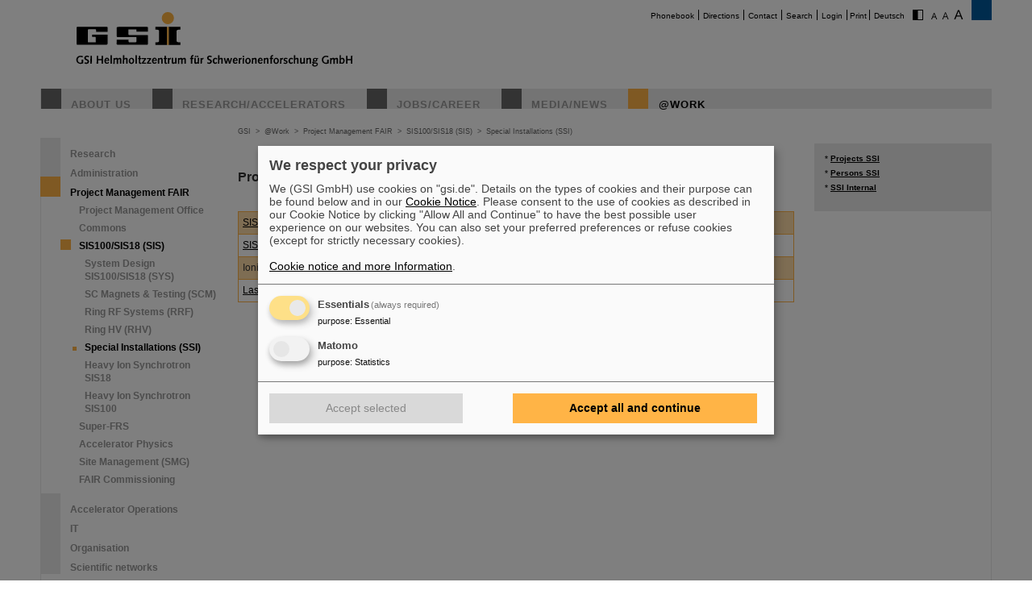

--- FILE ---
content_type: text/html; charset=utf-8
request_url: https://www.gsi.de/en/work/project_management_fair/sis100sis18_sis/special_installations_ssi/projects?FS=1
body_size: 6042
content:
<!DOCTYPE html>
<html lang="en-EN">
<head><meta http-equiv="X-UA-Compatible" content="IE=EDGE,chrome=1" />

<meta charset="utf-8">
<!-- 
	This website is powered by TYPO3 - inspiring people to share!
	TYPO3 is a free open source Content Management Framework initially created by Kasper Skaarhoj and licensed under GNU/GPL.
	TYPO3 is copyright 1998-2026 of Kasper Skaarhoj. Extensions are copyright of their respective owners.
	Information and contribution at https://typo3.org/
-->




<meta name="generator" content="TYPO3 CMS" />
<meta name="robots" content="ALL" />
<meta http-equiv="content-language" content="deutsch,de" />
<meta http-equiv="expires" content="NEVER" />
<meta name="twitter:card" content="summary" />
<meta name="autor" content="GSI Helmholtzzentrum für Schwerionenforschung" />
<meta name="revisit-after" content="2 days" />
<meta name="audience" content="Alle" />
<meta name="page-type" content="Produktinformationen" />

<link rel="stylesheet" type="text/css" href="/typo3temp/assets/compressed/merged-0d441951b391042b9b555060b4c8e7db-fd9634793ec3fd275248b6b64ed1be89.css?1705480497" media="all">
<link rel="stylesheet" type="text/css" href="/typo3temp/assets/compressed/merged-70f1b83644092b0ad9b977608c9d0b8d-c1904c30c0a06f23b49536c1165ac38b.css?1747666505" media="all">
<link rel="stylesheet" type="text/css" href="/typo3temp/assets/compressed/merged-58f6cd60c083cffcf09416907f02027f-71fdf53be9588a290a9cf1090194c617.css?1659551685" media="print">



<script src="/typo3temp/assets/compressed/merged-68703636ec28f27f4bdd255e3335cc16-16732d5623262fb0497917afb34c2156.js?1659551685"></script>


<title>GSI &nbsp;- &nbsp;Projects</title>			<script type="text/plain"
				data-type="application/javascript"
				data-name="matomo">
				var _paq = window._paq = window._paq || [];
				/* tracker methods like "setCustomDimension" should be called before "trackPageView" */
				_paq.push(['trackPageView']);
				_paq.push(['enableLinkTracking']);
				(function() {
					var u="https://www.gsi.de/matomo/";
					_paq.push(['setTrackerUrl', u+'matomo.php']);
					_paq.push(['setSiteId', '1']);
					var d=document, g=d.createElement('script'), s=d.getElementsByTagName('script')[0];
					g.type='text/javascript'; g.async=true; g.src=u+'matomo.js'; s.parentNode.insertBefore(g,s);
				})();
			</script>
			<script defer type="application/javascript" src="/typo3conf/themes/gsi2021/js/klaro-config.js"></script>
			<script defer data-config="klaroConfig" type="application/javascript" src="/typo3conf/themes/_shared/js/libs/klaro-no-css.js"></script><link rel="canonical" href="/en/work/project_management_fair/sis100sis18_sis/special_installations_ssi/projects?FS=1" /><meta property="og:type" content="article" /><meta property="og:title" content="Projects" /><meta property="og:url" content="https://www.gsi.de//en/work/project_management_fair/sis100sis18_sis/special_installations_ssi/projects?FS=1" /><meta property="og:site_name" content="GSI" /><meta property="og:description" content="Projects SIS100 Special Installations" /><meta property="og:image" content="https://www.gsi.de//fileadmin/ogimage.png" /><meta property="article:published_time" content="2020-07-28T09:07:12+01:00" /><meta property="article:modified_time" content="2024-10-09T09:10:34+01:00" />				<meta name="viewport" content="width=device-width, initial-scale=1.0" /><link rel="alternate" type="application/rss+xml" title="GSI RSS-Feed" href="https://www.gsi.de/index.php?id=1&type=100&L=1" />
<link rel="canonical" href="https://www.gsi.de/en/work/project_management_fair/sis100sis18_sis/special_installations_ssi/projects"/>

<link rel="alternate" hreflang="de-DE" href="https://www.gsi.de/work/gesamtprojektleitung_fair/sis100sis18_sis/special_installations_ssi/projekte"/>
<link rel="alternate" hreflang="en-EN" href="https://www.gsi.de/en/work/project_management_fair/sis100sis18_sis/special_installations_ssi/projects"/>
<link rel="alternate" hreflang="x-default" href="https://www.gsi.de/work/gesamtprojektleitung_fair/sis100sis18_sis/special_installations_ssi/projekte"/>
</head>
<body id="u10288" class="p10286 l0 b">


		<noscript>
			<center><br><p style="color:#d00;font-weight:bold;">Bitte aktivieren Sie JavaScript f&uuml;r diese Seite!</p></center>
		</noscript>

		<div id="wait"></div>

		

		<div id="site"  >
			<div id="header">
				<div id="topmenu">
					<ul>
						<li class="topmenu1" style="border:none"><a href="/en/phonebook" title="Phonebook">Phonebook</a></li><li class="topmenu1"><a href="/en/directions" title="Directions">Directions</a></li><li class="topmenu1"><a href="/en/contact" title="Contact">Contact</a></li><li class="topmenu1"><a href="/en/search" title="Search">Search</a></li><li class="topmenu1"><a href="/en/an_abmeldung" title="Login">Login</a></li>
						<li class="topmenu1">&nbsp;<span style="cursor:pointer" onClick="window.print()">Print</span>&nbsp;</li>
						<li><a href="/work/gesamtprojektleitung_fair/sis100sis18_sis/special_installations_ssi/projekte">Deutsch</a></li>
						<li style="border:none" class="access"><a href="/en/work/project_management_fair/sis100sis18_sis/special_installations_ssi/projects?C=1&amp;FS=1"><img src="/typo3conf/themes/gsi2021/img/contrast.gif" alt="Kontrast" style="cursor:pointer;margin-right:5px;border:none"/></a></li><li style="border:none" class="access"><a href="/en/work/project_management_fair/sis100sis18_sis/special_installations_ssi/projects?FS=1"><img src="/typo3conf/themes/gsi2021/img/size1.png" alt="Schriftgr&ouml;&szlig;e" style="cursor:pointer;margin-right:5px;border:none" /></a><a href="/en/work/project_management_fair/sis100sis18_sis/special_installations_ssi/projects?FS=2"><img src="/typo3conf/themes/gsi2021/img/size2.png" alt="Schriftgr&ouml;&szlig;e" border="0" style="cursor:pointer;margin-right:5px;" /></a><a href="/en/work/project_management_fair/sis100sis18_sis/special_installations_ssi/projects?FS=3"><img src="/typo3conf/themes/gsi2021/img/size3.png" alt="Schriftgr&ouml;&szlig;e" border="0" style="cursor:pointer;margin-right:5px;" /></a></li>
					</ul>
				</div>
				<div id="logo"><a href="/en/start/news" title="Home"><span id="gsi-logo"></span><span id="gsi-claim"></span></a></div>
				<div id="menu">
					<ul>
						<li class="menu1"><a href="/en/about_us" title="About us">About us</a></li><li class="menu1"><a href="/en/researchaccelerators" title="Research/Accelerators">Research/Accelerators</a></li><li class="menu1"><a href="/en/jobscareer" title="Jobs/Career">Jobs/Career</a></li><li class="menu1"><a href="/en/media-news" title="Media/News">Media/News</a></li><li class="menu1_sel"><a href="/en/work" title="@Work">@Work</a></li>
					</ul>
				</div>
				<div id="dl-layer">
					<div id="dl-menu" class="dl-menuwrapper nav"><button id="dl-menu-btn" class="dl-trigger" aria-label="menu"></button></div>
				</div>
			</div>
			<div id="inhalt">
				<div id="left">
					<div id="menu2">
						<ul class="m2_e1"><li class="menu2"><a href="/en/work/research" title="Research">Research</a></li><li class="menu2"><a href="/en/work/administration" title="Administration">Administration</a></li><li class="menu2_sel"><a href="/en/work/project_management_fair" title="Project Management FAIR">Project Management FAIR</a><ul class="m2_e2"><li class="menu3"><a href="/en/work/project_management_fair/project_management_office" title="Project Management Office">Project Management Office</a></li><li class="menu3"><a href="/en/work/project_management_fair/commons" title="Commons">Commons</a></li><li class="menu3_sel"><a href="/en/work/project_management_fair/sis100sis18_sis" title="SIS100/SIS18 (SIS)">SIS100/SIS18 (SIS)</a><ul class="m2_e3"><li class="menu4"><a href="/en/work/project_management_fair/sis100sis18_sis/system_design_sis100sis18_sys" title="System Design SIS100/SIS18 (SYS)">System Design SIS100/SIS18 (SYS)</a></li><li class="menu4"><a href="/en/work/project_management_fair/sis100sis18_sis/sc_magnets_testing_scm" title="SC Magnets &amp; Testing (SCM)">SC Magnets & Testing (SCM)</a></li><li class="menu4"><a href="/en/work/project_management_fair/sis100sis18_sis/ring_rf_systems_rrf" title="Ring RF Systems (RRF)">Ring RF Systems (RRF)</a></li><li class="menu4"><a href="/en/work/project_management_fair/sis100sis18_sis/ring_hv_rhv" title="Ring HV (RHV)">Ring HV (RHV)</a></li><li class="menu4_sel"><a href="/en/work/project_management_fair/sis100sis18_sis/special_installations_ssi" title="Special Installations (SSI)">Special Installations (SSI)</a></li><li class="menu4"><a href="/en/work/project_management_fair/sis100sis18_sis/heavy_ion_synchrotron_sis18" title="Heavy Ion Synchrotron SIS18">Heavy Ion Synchrotron SIS18</a></li><li class="menu4"><a href="/en/work/project_management_fair/sis100sis18_sis/heavy_ion_synchrotron_sis100" title="Heavy Ion Synchrotron SIS100">Heavy Ion Synchrotron SIS100</a></li></ul></li><li class="menu3"><a href="/en/work/gesamtprojektleitung_fair/super_frs" title="Super-FRS">Super-FRS</a></li><li class="menu3"><a href="/en/work/project_management_fair/accelerator_physics" title="Accelerator Physics">Accelerator Physics</a></li><li class="menu3"><a href="/en/work/project_management_fair/site-management-smg" title="Site Management (SMG)">Site Management (SMG)</a></li><li class="menu3"><a href="/en/work/gesamtprojektleitung_fair/fair-commissioning" title="FAIR Commissioning">FAIR Commissioning</a></li></ul></li><li class="menu2"><a href="/en/work/accelerator_operations" title="Accelerator Operations">Accelerator Operations</a></li><li class="menu2"><a href="/en/work/it" title="IT">IT</a></li><li class="menu2"><a href="/en/work/organisation" title="Organisation">Organisation</a></li><li class="menu2"><a href="/en/work/scientific_networks" title="Scientific networks">Scientific networks</a></li></ul>
					</div>
					<br clear="all">

					
					
<div id="c9411" class="ce show-mobile frame-type-textpic frame-layout-0"><a id="c9412"></a><div class="ce-header"><h1 ><a href="/en/researchaccelerators/fair">FAIR</a></h1></div><div class="ce-textpic ce-center ce-below"><div class="ce-bodytext"><p>The new accelerator facility FAIR is under construction at GSI. <a href="/en/researchaccelerators/fair" title="Opens internal link in current window" class="internal-link">Learn more.</a></p></div><div class="ce-gallery" data-ce-columns="1" data-ce-images="1"><div class="ce-outer"><div class="ce-inner"><div class="ce-row"><div class="ce-column"><figure class="image"><a href="/en/researchaccelerators/fair"><div class="imgwrap"><img data-width="425" data-height="283" data-title="" data-description="&lt;h4&gt;&lt;/h4&gt;&lt;p&gt;&lt;/p&gt;" data-copyright="" data-hires="/fileadmin/oeffentlichkeitsarbeit/logos/_svg/FAIR_Logo.svg" class="image-embed-item" src="/fileadmin/oeffentlichkeitsarbeit/logos/_svg/FAIR_Logo.svg" width="100" height="66" alt="" /></div></a></figure></div></div></div></div></div></div></div>


<div id="c288" class="ce default frame-type-textpic frame-layout-3"><a id="c5854"></a><div class="ce-header"><h1 ><a href="https://www.helmholtz.de/en/">GSI is member of</a></h1></div><div class="ce-textpic ce-center ce-above"><div class="ce-gallery" data-ce-columns="1" data-ce-images="1"><div class="ce-outer"><div class="ce-inner"><div class="ce-row"><div class="ce-column"><figure class="image"><a href="https://www.helmholtz.de/en/"><div class="imgwrap"><img data-width="1075" data-height="325" data-title="" data-description="&lt;h4&gt;&lt;/h4&gt;&lt;p&gt;&lt;/p&gt;" data-copyright="" data-hires="/fileadmin/oeffentlichkeitsarbeit/logos/_svg/2017_H_Logo_RGB_untereinander_EN.svg" class="image-embed-item" src="/fileadmin/oeffentlichkeitsarbeit/logos/_svg/2017_H_Logo_RGB_untereinander_EN.svg" width="150" height="45" alt="" /></div></a></figure></div></div></div></div></div></div></div>


<div id="c290" class="ce default frame-type-textpic frame-layout-0"><a id="c5855"></a><div class="ce-header"><h1 >
				Funded by
			</h1></div><div class="ce-textpic ce-center ce-above"></div></div>


<div id="c11169" class="ce default frame-type-html frame-layout-0"><a id="c11171"></a><div id="fundedby" class="logolist"><ul><li><a target="_blank" rel="noopener noreferrer" href="https://www.bmbf.de">BMBF</a></li><li><a target="_blank" rel="noopener noreferrer" href="https://wissenschaft.hessen.de/">HMWK</a></li><li><a target="_blank" rel="noopener noreferrer" href="https://mwg.rlp.de/">MWWK</a></li><li><a target="_blank" rel="noopener noreferrer" href="https://wirtschaft.thueringen.de/">TMWWDG</a></li></ul></div></div>


<div id="c46806" class="ce default frame-type-textpic frame-layout-0"><a id="c46809"></a><div class="ce-header"><h1 >
				Branches
			</h1></div><div class="ce-textpic ce-center ce-above"></div></div>


<div id="c46813" class="ce default frame-type-html frame-layout-0"><a id="c46816"></a><div id="branches" class="logolist"><ul><li><a target="_blank" rel="noopener noreferrer" href="https://www.hi-jena.de">HI Jena</a></li><li><a target="_blank" rel="noopener noreferrer" href="https://www.hi-mainz.de">HI Mainz</a></li></ul></div></div>


				</div>

				<div id="breadcrumb">
					<a href="/en/start/news" target="_self">GSI</a>&nbsp;&nbsp;&gt;&nbsp;&nbsp;<a href="/en/work" target="_self">@Work</a>&nbsp;&nbsp;&gt;&nbsp;&nbsp;<a href="/en/work/project_management_fair" target="_self">Project Management FAIR</a>&nbsp;&nbsp;&gt;&nbsp;&nbsp;<a href="/en/work/project_management_fair/sis100sis18_sis" target="_self">SIS100/SIS18 (SIS)</a>&nbsp;&nbsp;&gt;&nbsp;&nbsp;<a href="/en/work/project_management_fair/sis100sis18_sis/special_installations_ssi" target="_self">Special Installations (SSI)</a>
				</div>

				<div id="content">
					<!--TYPO3SEARCH_begin-->
<div id="c54542" class="ce default frame-type-text frame-layout-0"><a id="c54544"></a><div class="ce-bodytext"><h1>Projects SIS100 Special Installations</h1></div></div>


<div id="c54541" class="ce default frame-type-table frame-layout-0"><a id="c54545"></a><table class="contenttable  contenttable-0"><tbody><tr><td><p class="text-justify"><a href="/en/work/project_management_fair/sis100sis18_sis/special_installations_ssi/projects/sis100_sondereinbauten">SIS100 Special Installations</a></p></td></tr><tr><td><p class="text-justify"><a href="/en/work/project_management_fair/sis100sis18_sis/special_installations_ssi/projects/sis18-sondereinbauten">SIS18 Special Installations</a></p></td></tr><tr><td><p class="text-justify">Ionisation Losses and Dynamic Vaccum</p></td></tr><tr><td><p><a href="/en/work/project_management_fair/sis100sis18_sis/sis100_laser_cooling">Laser Cooling Pilot Facility</a></p></td></tr></tbody></table></div>

<!--TYPO3SEARCH_end-->
					


				</div>

				<div id="right">
					
					
<div id="c54540" class="ce default frame-type-text frame-layout-0"><a id="c54543"></a><div class="ce-bodytext"><p><strong>* <a href="/en/work/project_management_fair/sis100sis18_sis/special_installations_ssi/projects">Projects SSI</a></strong></p><p><strong>* <a href="/en/work/project_management_fair/sis100sis18_sis/special_installations_ssi/personen">Persons SSI</a></strong></p><p><strong>* <a href="https://web-docs.gsi.de/~sis-si/" title="Opens external link in new window" target="_blank" rel="noreferrer">SSI Internal</a></strong></p></div></div>


				</div>

				<div id="bg_right"></div>

				<br clear="all" />
			</div>

			

			<div id="footer">
				<div id="footer_right"><a href="https://www.helmholtz.de/" target="_blank"></a></div>
				<div id="footer_left">
					<div id="sitemap">
						<ul class="sitemap"><li id="navi19" class="item"><a href="/en/about_us">About us</a><ul><li class="item2"><a href="/en/about_us/facts_and_figures">Facts and Figures</a></li><li class="item2"><a href="/en/about_us/history">History</a></li><li class="item2"><a href="/en/about_us/50_years_gsi">50 years GSI</a></li><li class="item2"><a href="/en/about_us/geschaeftsfuehrung">Management</a></li><li class="item2"><a href="/en/about_us/organisation-chart">Organisation Chart</a></li><li class="item2"><a href="/en/about_us/hinweis-geben-lksg">Whistleblowing & LkSG</a></li><li class="item2"><a href="/en/sustainability">Sustainability</a></li><li class="item2"><a href="/en/directions/gsifair_campus_map">GSI/FAIR Campus map</a></li></ul></li><li id="navi20" class="item"><a href="/en/researchaccelerators">Research</a><ul><li class="item2"><a href="/en/researchaccelerators/research_an_overview">Research - An Overview</a></li><li class="item2"><a href="/en/researchaccelerators/accelerator_facility">Accelerator Facility</a></li><li class="item2"><a href="/en/researchaccelerators/fair">FAIR</a></li><li class="item2"><a href="/en/work/scientific_networks">Scientific networks</a></li></ul></li><li id="navi4" class="item"><a href="/en/jobscareer">Jobs/Career</a><ul><li class="item2"><a href="/en/jobscareer/offers_for_students">Offers for students</a></li><li class="item2"><a href="/en/jobscareer/ausbildung_duales_studium">Apprenticeship</a></li><li class="item2"><a href="/en/jobscareer/duales-studium">Dual Study Programm</a></li><li class="item2"><a href="/en/jobscareer/angebote-fuer-schuelernen">Offers For Pupils</a></li><li class="item2"><a href="/en/jobscareer/working_at_fair_and_gsi">Working at FAIR and GSI</a></li><li class="item2"><a href="/en/jobscareer/mentoring-hessen">Mentoring Hessen</a></li><li class="item2"><a href="/en/jobscareer/job_offers">Job offers</a></li><li class="item2"><a href="/en/jobscareer/job_offers/initiativbewerbung">Unsolicited Application</a></li></ul></li><li id="navi3" class="item"><a href="/en/media-news">Media/News</a><ul><li class="item2"><a href="/en/media-news/press_releases">Press Releases</a></li><li class="item2"><a href="/en/media-news/news_archive">News Archive</a></li><li class="item2"><a href="/en/media-news/fair_news">FAIR News</a></li><li class="item2"><a href="https://media.gsi.de/homepage" target="Mediathek">Media Library</a></li><li class="item2"><a href="/en/media-news/mediathek/gsi_corporate_design">Logos/Corporate Design</a></li><li class="item2"><a href="/en/media-news/target_magazine">target magazine</a></li><li class="item2"><a href="/en/media-news/fair_and_gsi_brochures">FAIR and GSI Brochures</a></li><li class="item2"><a href="/en/media-news/events">Events</a></li><li class="item2"><a href="/en/media-news/guided_tours">Guided tours</a></li><li class="item2"><a href="/en/media-news/shop/fan-shop">Fan Shop</a></li><li class="item2"><a href="/en/media-news/staff_of_the_public_relations_department">Staff of the Public Relations Department</a></li><li class="item2"><a href="/en/media-news/tasks_of_the_public_relations_department">Tasks of the Public Relations Department</a></li></ul></li><li id="navi2199" class="item active"><a href="/en/work">@Work</a><ul><li class="item2"><a href="/en/work/research">Research</a></li><li class="item2"><a href="/en/work/administration">Administration</a></li><li class="item2 active"><a href="/en/work/project_management_fair">Project Management FAIR</a></li><li class="item2"><a href="/en/work/accelerator_operations">Accelerator Operations</a></li><li class="item2"><a href="/en/work/it">IT</a></li><li class="item2"><a href="/en/work/organisation">Organisation</a></li><li class="item2"><a href="/en/work/scientific_networks">Scientific networks</a></li></ul></li></ul>
					</div>

					<br clear="all" />

					<div id="bottommenu">
						<ul>
						<li class="bottommenu1"><a class="call-cc-revoke">Cookie Einstellungen</a></li><li class="bottommenu1"><a href="/en/cookie_hinweis" title="Cookie-Hinweise">Cookie-Hinweise</a></li><li class="bottommenu1"><a href="/en/sitemap" title="Sitemap">Sitemap</a></li><li class="bottommenu1"><a href="/en/legal_notice" title="Legal notice">Legal notice</a></li><li class="bottommenu1"><a href="/en/data-privacy-protection" title="Data privacy protection">Data privacy protection</a></li><li class="bottommenu1"><a href="/en/disclaimer" title="Disclaimer">Disclaimer</a></li><li class="bottommenu1"><a href="/en/copyright" title="Copyright">Copyright</a></li><li class="bottommenu1"><a href="/en/decleration_of_accessibility" title="Decleration of Accessibility">Decleration of Accessibility</a></li>
						</ul>
						<span class="number">10288&nbsp;</span>
						<span class="feld"><form id="gotopage" action="index.php?id=218" method="post"><input name="pageid" type="text" id="number" value="" size="3"/></form></span>
						<span id="link_top" onClick="$(window).scrollTo(0,300)">Seitenanfang</span>
					</div>
				</div>
			</div>
		</div>

		<div id="mobile_menu"><div class="loader">Loading...</div></div>
<script type="text/javascript">

	var request = new XMLHttpRequest();
	var ajaxurl='';

	// var loc = window.location.href;
	// loc = loc + (loc.indexOf('?') != -1 ? "&type=555" : "?type=555");
	// request.open('GET', loc, true);

	var language = document.getElementsByTagName("html")[0].getAttribute("lang");

	if( language == "en" ) {
		ajaxurl = '/index.php?id=9950&L=1&type=555';
	} else {
		ajaxurl = '/index.php?id=9950&type=555';
	}

	request.open('GET', ajaxurl, true);
	request.onload = function() {
		if (request.status >= 200 && request.status < 400) {
			// Success!
			var resp = request.responseText;
			
			document.getElementById('mobile_menu').innerHTML = resp;
			
			initNav();

		} else {
		// We reached our target server, but it returned an error

		}
	};

	request.onerror = function() {
		// There was a connection error of some sort
	};

	request.send();

</script>
<noscript></noscript>

		<script type="text/javascript">
			$(document).ready(function() {
				var impressum_href=$('#bottommenu a:eq(1)').attr('href');
				$('#bottommenu a:eq(1)').attr('href',impressum_href+'?pageid='+ 10288 );
			});
		</script>

		


<script id="powermail_conditions_container" data-condition-uri="https://www.gsi.de/en/work/project_management_fair/sis100sis18_sis/special_installations_ssi/projects/condition.json"></script>
<script src="/typo3temp/assets/compressed/merged-1e8f546cce4fb3fbc5490d2a5ab1b80d-21abf1c7f700ea5fba3921a9aacdcf2e.js?1705480497"></script>
<script src="/typo3temp/assets/compressed/merged-0b710eed62f56d5b8868e1d07e85c8a9-8b7262dcaa7590fc4ee98335eada08b9.js?1693560070"></script>

<script>!function( d ) { if( d.currentScript ){ var s = d.createElement( 'script' ); s.src = '/typo3conf/themes/gsi2021/js/libs/bfi.min.js'; d.head.appendChild( s );	} }(document)</script>
</body>
</html>

--- FILE ---
content_type: text/html; charset=UTF-8
request_url: https://www.gsi.de/index.php?id=9950&type=555
body_size: 34589
content:
<nav class="cd-nav"><ul id="cd-primary-nav" class="cd-primary-nav is-fixed"><li class="welcome"></li><li class="see-all"><a href="/">Startseite</a></li><li class="has-children" id="mid19"><a href="/ueber_uns" title="Über uns">Über uns</a><ul class="is-hidden"><li class="go-back"><a>Start</a></li><li class="see-all"><a href="/ueber_uns">Über uns<span>Zur Übersichtsseite</span></a></li><li id="mid61"><a href="/ueber_uns/zahlen_fakten" title="Zahlen &amp; Fakten">Zahlen & Fakten</a></li><li id="mid60"><a href="/ueber_uns/geschichte" title="Geschichte">Geschichte</a></li><li class="has-children" id="mid9505"><a href="/ueber_uns/50_jahre_gsi" title="50 Jahre GSI">50 Jahre GSI</a><ul class="is-hidden"><li class="go-back"><a>Start</a></li><li class="see-all"><a href="/ueber_uns/50_jahre_gsi">50 Jahre GSI<span>Zur Übersichtsseite</span></a></li><li id="mid10157"><a href="/ueber_uns/50_jahre_gsi/urban_sketchers_bei_gsi_und_fair" title="Urban Sketchers bei GSI und FAIR">Urban Sketchers bei GSI und FAIR</a></li><li id="mid9743"><a href="/ueber_uns/50_jahre_gsi/zeitstrahl_1969_2019" title="Zeitstrahl 1969 - 2019">Zeitstrahl 1969 - 2019</a></li><li id="mid9970"><a href="/ueber_uns/50_jahre_gsi/frueher_heute" title="Früher - Heute">Früher - Heute</a></li><li id="mid9909"><a href="/ueber_uns/50_jahre_gsi/unsere_lieblingsbilder" title="Unsere Lieblingsbilder">Unsere Lieblingsbilder</a></li><li id="mid9963"><a href="/ueber_uns/50_jahre_gsi/erinnerungen" title="Erinnerungen aus 50 Jahren GSI-Geschichte">Erinnerungen</a></li></ul></li><li class="has-children" id="mid13529"><a href="/geschaeftsfuehrung" title="Geschäftsführung">Geschäftsführung</a><ul class="is-hidden"><li class="go-back"><a>Start</a></li><li class="see-all"><a href="/geschaeftsfuehrung">Geschäftsführung<span>Zur Übersichtsseite</span></a></li><li id="mid1637"><a href="/ueber_uns/geschaeftsfuehrung/ehemalige_geschaeftsfuehrung" title="Ehemalige Geschäftsführung">Ehemalige Geschäftsführung</a></li></ul></li><li id="mid15154"><a href="/ueber_uns/organigramm" title="Organigramm">Organigramm</a></li><li id="mid14606"><a href="/ueber_uns/hinweis-geben-lksg" title="Hinweis geben &amp; LkSG">Hinweis geben & LkSG</a></li><li id="mid14644"><a href="/nachhaltigkeit" title="Nachhaltigkeit">Nachhaltigkeit</a></li><li id="mid9348"><a href="/lageplan" title="GSI/FAIR-Campusplan">GSI/FAIR-Campusplan</a></li></ul></li><li class="has-children" id="mid20"><a href="/forschungbeschleuniger" title="Forschung/Beschleuniger">Forschung/Beschleuniger</a><ul class="is-hidden"><li class="go-back"><a>Start</a></li><li class="see-all"><a href="/forschungbeschleuniger">Forschung/Beschleuniger<span>Zur Übersichtsseite</span></a></li><li class="has-children" id="mid66"><a href="/forschungbeschleuniger/forschung_ein_ueberblick" title="Forschung - Ein Überblick">Forschung - Ein Überblick</a><ul class="is-hidden"><li class="go-back"><a>Start</a></li><li class="see-all"><a href="/forschungbeschleuniger/forschung_ein_ueberblick">Forschung - Ein Überblick<span>Zur Übersichtsseite</span></a></li><li class="has-children" id="mid1375"><a href="/forschungbeschleuniger/forschung_ein_ueberblick/ionenstrahlen_im_kampf_gegen_krebs" title="Ionenstrahlen im Kampf gegen Krebs">Ionenstrahlen im Kampf gegen Krebs</a><ul class="is-hidden"><li class="go-back"><a>Start</a></li><li class="see-all"><a href="/forschungbeschleuniger/forschung_ein_ueberblick/ionenstrahlen_im_kampf_gegen_krebs">Ionenstrahlen im Kampf gegen Krebs<span>Zur Übersichtsseite</span></a></li><li id="mid1393"><a href="/forschungbeschleuniger/forschung_ein_ueberblick/ionenstrahlen_im_kampf_gegen_krebs/neue_wege_in_der_strahlentherapie" title="Neue Wege in der Strahlentherapie">Neue Wege in der Strahlentherapie</a></li><li id="mid1394"><a href="/forschungbeschleuniger/forschung_ein_ueberblick/ionenstrahlen_im_kampf_gegen_krebs/gezielt_gegen_krebszellen" title="Gezielt gegen Krebszellen">Gezielt gegen Krebszellen</a></li><li id="mid1395"><a href="/forschungbeschleuniger/forschung_ein_ueberblick/ionenstrahlen_im_kampf_gegen_krebs/kohlenstoffionen_hochwirksam_und_praezise" title="Kohlenstoffionen: hochwirksam und präzise">Kohlenstoffionen: hochwirksam und präzise</a></li><li id="mid1396"><a href="/forschungbeschleuniger/forschung_ein_ueberblick/ionenstrahlen_im_kampf_gegen_krebs/therapie_effektiv_schonend_und_sicher" title="Therapie: effektiv, schonend und sicher">Therapie: effektiv, schonend und sicher</a></li><li id="mid1397"><a href="/forschungbeschleuniger/forschung_ein_ueberblick/ionenstrahlen_im_kampf_gegen_krebs/erfolgreiches_pilotprojekt_bei_gsi" title="Erfolgreiches Pilotprojekt bei GSI">Erfolgreiches Pilotprojekt bei GSI</a></li><li id="mid1398"><a href="/forschungbeschleuniger/forschung_ein_ueberblick/ionenstrahlen_im_kampf_gegen_krebs/klinische_anlagen" title="Klinische Anlagen">Klinische Anlagen</a></li><li id="mid1400"><a href="/forschungbeschleuniger/forschung_ein_ueberblick/ionenstrahlen_im_kampf_gegen_krebs/allgemeine_informationen" title="Allgemeine Informationen">Allgemeine Informationen</a></li><li id="mid3837"><a href="/forschungbeschleuniger/forschung_ein_ueberblick/ionenstrahlen_im_kampf_gegen_krebs/foerderverein_tumortherapie" title="Förderverein Tumortherapie">Förderverein Tumortherapie</a></li></ul></li><li class="has-children" id="mid4437"><a href="/forschungbeschleuniger/forschung_ein_ueberblick/neue_elemente" title="Neue Elemente">Neue Elemente</a><ul class="is-hidden"><li class="go-back"><a>Start</a></li><li class="see-all"><a href="/forschungbeschleuniger/forschung_ein_ueberblick/neue_elemente">Neue Elemente<span>Zur Übersichtsseite</span></a></li><li id="mid4439"><a href="/forschungbeschleuniger/forschung_ein_ueberblick/neue_elemente/erzeugung" title="Erzeugung">Erzeugung</a></li><li class="has-children" id="mid9742"><a href="/forschungbeschleuniger/forschung_ein_ueberblick/neue_elemente/internationales_jahr_des_periodensystems" title="Internationales Jahr des Periodensystems">Internationales Jahr des Periodensystems</a><ul class="is-hidden"><li class="go-back"><a>Start</a></li><li class="see-all"><a href="/forschungbeschleuniger/forschung_ein_ueberblick/neue_elemente/internationales_jahr_des_periodensystems">Internationales Jahr des Periodensystems<span>Zur Übersichtsseite</span></a></li><li id="mid9683"><a href="/forschungbeschleuniger/forschung_ein_ueberblick/neue_elemente/internationales_jahr_des_periodensystems/die_entdeckung_des_elements_darmstadtium" title="Die Entdeckung des Elements Darmstadtium">Die Entdeckung des Elements Darmstadtium</a></li><li id="mid9757"><a href="/forschungbeschleuniger/forschung_ein_ueberblick/neue_elemente/internationales_jahr_des_periodensystems/periodensystem_bestellen" title="Periodensystem bestellen">Periodensystem bestellen</a></li></ul></li><li id="mid4438"><a href="/forschungbeschleuniger/forschung_ein_ueberblick/neue_elemente/periodensystem" title="Periodensystem">Periodensystem</a></li><li id="mid4515"><a href="/forschungbeschleuniger/forschung_ein_ueberblick/neue_elemente/stadt_land_fluss" title="Stadt, Land, Fluss">Stadt, Land, Fluss</a></li></ul></li><li class="has-children" id="mid3252"><a href="/forschungbeschleuniger/forschung_ein_ueberblick/hades_experiment" title="HADES-Experiment">HADES-Experiment</a><ul class="is-hidden"><li class="go-back"><a>Start</a></li><li class="see-all"><a href="/forschungbeschleuniger/forschung_ein_ueberblick/hades_experiment">HADES-Experiment<span>Zur Übersichtsseite</span></a></li><li id="mid3254"><a href="/forschungbeschleuniger/forschung_ein_ueberblick/hades_experiment/forschungsziel_dem_aufbau_der_kernmaterie_auf_der_spur" title="Forschungsziel - Dem Aufbau der Kernmaterie auf der Spur">Forschungsziel - Dem Aufbau der Kernmaterie auf der Spur</a></li><li id="mid3255"><a href="/forschungbeschleuniger/forschung_ein_ueberblick/hades_experiment/aufbau_des_hades_experiments" title="Aufbau des HADES-Experiments">Aufbau des HADES-Experiments</a></li><li id="mid3256"><a href="/forschungbeschleuniger/forschung_ein_ueberblick/hades_experiment/neun_laender_arbeiten_zusammen" title="Neun Länder arbeiten zusammen">Neun Länder arbeiten zusammen</a></li></ul></li><li id="mid13541"><a href="/forschungbeschleuniger/forschung_ein_ueberblick/green-it-cube" title="Green IT Cube">Green IT Cube</a></li></ul></li><li class="has-children" id="mid2557"><a href="/forschungbeschleuniger/beschleunigeranlage" title="Beschleunigeranlage">Beschleunigeranlage</a><ul class="is-hidden"><li class="go-back"><a>Start</a></li><li class="see-all"><a href="/forschungbeschleuniger/beschleunigeranlage">Beschleunigeranlage<span>Zur Übersichtsseite</span></a></li><li class="has-children" id="mid3389"><a href="/forschungbeschleuniger/beschleunigeranlage/ionenquellen" title="Ionenquellen">Ionenquellen</a><ul class="is-hidden"><li class="go-back"><a>Start</a></li><li class="see-all"><a href="/forschungbeschleuniger/beschleunigeranlage/ionenquellen">Ionenquellen<span>Zur Übersichtsseite</span></a></li><li id="mid3240"><a href="/forschungbeschleuniger/beschleunigeranlage/ionenquellen/startpunkt_der_gsi_beschleunigeranlage_ionenquellen" title="Startpunkt der GSI-Beschleunigeranlage: Ionenquellen">Startpunkt der GSI-Beschleunigeranlage: Ionenquellen</a></li></ul></li><li id="mid2558"><a href="/forschungbeschleuniger/beschleunigeranlage/linearbeschleuniger" title="Linearbeschleuniger">Linearbeschleuniger</a></li><li id="mid2559"><a href="/forschungbeschleuniger/beschleunigeranlage/ringbeschleuniger" title="Ringbeschleuniger">Ringbeschleuniger</a></li><li id="mid2560"><a href="/forschungbeschleuniger/beschleunigeranlage/speicherring" title="Speicherring">Speicherring</a></li><li id="mid2561"><a href="/forschungbeschleuniger/beschleunigeranlage/fragmentseparator" title="Fragmentseparator">Fragmentseparator</a></li><li class="has-children" id="mid3390"><a href="/forschungbeschleuniger/beschleunigeranlage/hauptkontrollraum" title="Hauptkontrollraum">Hauptkontrollraum</a><ul class="is-hidden"><li class="go-back"><a>Start</a></li><li class="see-all"><a href="/forschungbeschleuniger/beschleunigeranlage/hauptkontrollraum">Hauptkontrollraum<span>Zur Übersichtsseite</span></a></li><li id="mid3253"><a href="/forschungbeschleuniger/beschleunigeranlage/hauptkontrollraum/beschleuniger_baendigen_im_hauptkontrollraum" title="Beschleuniger bändigen im Hauptkontrollraum">Beschleuniger bändigen im Hauptkontrollraum</a></li></ul></li></ul></li><li class="has-children" id="mid9481"><a href="/forschungbeschleuniger/fair" title="FAIR">FAIR</a><ul class="is-hidden"><li class="go-back"><a>Start</a></li><li class="see-all"><a href="/forschungbeschleuniger/fair">FAIR<span>Zur Übersichtsseite</span></a></li><li class="has-children" id="mid9487"><a href="/forschungbeschleuniger/fair/forschung" title="Forschung">Forschung</a><ul class="is-hidden"><li class="go-back"><a>Start</a></li><li class="see-all"><a href="/forschungbeschleuniger/fair/forschung">Forschung<span>Zur Übersichtsseite</span></a></li><li id="mid9489"><a href="/forschungbeschleuniger/fair/forschung/nustar_sterne_und_kerne" title="NUSTAR – Sterne und Kerne">NUSTAR – Sterne und Kerne</a></li><li id="mid9490"><a href="/forschungbeschleuniger/fair/forschung/cbm_im_inneren_eines_neutronensterns" title="CBM – Im Inneren eines Neutronensterns">CBM – Im Inneren eines Neutronensterns</a></li><li id="mid9491"><a href="/forschungbeschleuniger/fair/forschung/panda_teilchen_zauberei_mit_antimaterie" title="PANDA – Teilchen-Zauberei mit Antimaterie">PANDA – Teilchen-Zauberei mit Antimaterie</a></li><li id="mid9492"><a href="/forschungbeschleuniger/fair/forschung/appa_von_atomen_ueber_planeten_bis_zur_krebstherapie" title="APPA – Von Atomen über Planeten bis zur Krebstherapie">APPA – Von Atomen über Planeten bis zur Krebstherapie</a></li></ul></li><li id="mid9482"><a href="/forschungbeschleuniger/fair/die_maschine" title="Die Beschleunigeranlage">Die Beschleunigeranlage</a></li><li class="has-children" id="mid4431"><a href="/forschungbeschleuniger/fair/bau_von_fair" title="Bau von FAIR">Bau von FAIR</a><ul class="is-hidden"><li class="go-back"><a>Start</a></li><li class="see-all"><a href="/forschungbeschleuniger/fair/bau_von_fair">Bau von FAIR<span>Zur Übersichtsseite</span></a></li><li id="mid9479"><a href="/forschungbeschleuniger/fair/bau_von_fair/mega_bauprojekt_fair" title="Mega-Bauprojekt FAIR">Mega-Bauprojekt FAIR</a></li><li id="mid4433"><a href="https://media.gsi.de/medialibrary?filters%5Bsearch_type%5D=record&amp;filters%5Btype2%5D%5BSubCategoriesEN%5D%5B0%5D=field.SubCategoriesEN%3D%22FAIR+Construction+site%22&amp;filters%5Bexpiresrange%5D%5Bmin%5D=&amp;filters%5Bexpiresrange%5D%5Bmax%5D=&amp;current_page=1&amp;ca" title="Bilder und Videos">Bilder und Videos</a></li><li id="mid10268"><a href="/forschungbeschleuniger/fair/bau_von_fair/baubeginn_heute_bildvergleich_fair_baustelle" title="Baubeginn - heute: Bildvergleich FAIR-Baustelle">Baubeginn - heute: Bildvergleich FAIR-Baustelle</a></li><li id="mid4432"><a href="/forschungbeschleuniger/fair/bau_von_fair/umweltschutz_und_begleitprojekte" title="Umweltschutz und Begleitprojekte">Umweltschutz und Begleitprojekte</a></li><li id="mid9347"><a href="/forschungbeschleuniger/fair/bau_von_fair/verkehrswege_rund_um_fair_und_gsi" title="Verkehrswege rund um FAIR und GSI">Verkehrswege rund um FAIR und GSI</a></li></ul></li><li id="mid9503"><a href="/forschungbeschleuniger/fair/hightech_fuer_fair" title="Hightech für FAIR">Hightech für FAIR</a></li><li id="mid5230"><a href="/forschungbeschleuniger/fair/zahlen_und_fakten_zum_fair_projekt" title="Zahlen und Fakten zum FAIR-Projekt">Zahlen und Fakten zum FAIR-Projekt</a></li></ul></li><li id="mid2570"><a href="/work/wissenschaftliche_netzwerke" title="Wissenschaftliche Netzwerke">Wissenschaftliche Netzwerke</a></li></ul></li><li class="has-children" id="mid4"><a href="/jobskarriere" title="Jobs/Karriere">Jobs/Karriere</a><ul class="is-hidden"><li class="go-back"><a>Start</a></li><li class="see-all"><a href="/jobskarriere">Jobs/Karriere<span>Zur Übersichtsseite</span></a></li><li id="mid170"><a href="/jobskarriere/angebote_fuer_studierende" title="Angebote für Studierende">Angebote für Studierende</a></li><li class="has-children" id="mid1938"><a href="/jobskarriere/ausbildung_duales_studium" title="Ausbildung">Ausbildung</a><ul class="is-hidden"><li class="go-back"><a>Start</a></li><li class="see-all"><a href="/jobskarriere/ausbildung_duales_studium">Ausbildung<span>Zur Übersichtsseite</span></a></li><li id="mid1990"><a href="/jobskarriere/ausbildung/anlagenmechanikerin_dmw_fuer_sanitaer_heizungs_und_klimatechnik" title="Anlagenmechaniker*in für Sanitär-, Heizungs- und Klimatechnik">Anlagenmechaniker*in für Sanitär-, Heizungs- und Klimatechnik</a></li><li id="mid1985"><a href="/jobskarriere/ausbildung/elektronikerin_dmw_fuer_geraete_und_system" title="Elektroniker*in für Geräte und System">Elektroniker*in für Geräte und System</a></li><li id="mid1988"><a href="/jobskarriere/ausbildung/elektronikerin_dmw_fuer_betriebstechnik" title="Elektroniker*in für Betriebstechnik">Elektroniker*in für Betriebstechnik</a></li><li id="mid10942"><a href="/work/administration/personalabteilung/organigramm-gruppen/gruppe-per-pen/berufliche-ausbildung-und-duales-studium/fachinformatikerin-dmw-fuer-systemintegration" title="Fachinformatiker*in für Systemintegration">Fachinformatiker*in für Systemintegration</a></li><li id="mid1987"><a href="/jobskarriere/ausbildung/industriemechanikerin_dmw" title="Industriemechaniker*in">Industriemechaniker*in</a></li><li id="mid1984"><a href="/jobskarriere/ausbildung/kaufleute_dmw_fuer_bueromanagement" title="Kaufleute für Büromanagement">Kaufleute für Büromanagement</a></li><li id="mid1989"><a href="/jobskarriere/ausbildung/konstruktionsmechanikerin_dmw" title="Konstruktionsmechaniker*in">Konstruktionsmechaniker*in</a></li><li id="mid10920"><a href="/jobskarriere/ausbildung_duales_studium/ihk_qualifikation" title="IHK Qualifikation">IHK Qualifikation</a></li></ul></li><li id="mid14589"><a href="/jobskarriere/duales-studium" title="Duales Studium">Duales Studium</a></li><li class="has-children" id="mid169"><a href="/jobskarriere/angebote_fuer_schuelerinnen" title="Angebote für Schüler*innen">Angebote für Schüler*innen</a><ul class="is-hidden"><li class="go-back"><a>Start</a></li><li class="see-all"><a href="/jobskarriere/angebote_fuer_schuelerinnen">Angebote für Schüler*innen<span>Zur Übersichtsseite</span></a></li><li class="has-children" id="mid15378"><a href="/jobskarriere/angebote_fuer_schuelerinnen/science-pop-up-mitmachraum-von-gsi-fair" title="SCIENCE POP-UP – Mitmachraum von GSI &amp; FAIR">SCIENCE POP-UP – Mitmachraum von GSI & FAIR</a><ul class="is-hidden"><li class="go-back"><a>Start</a></li><li class="see-all"><a href="/jobskarriere/angebote_fuer_schuelerinnen/science-pop-up-mitmachraum-von-gsi-fair">SCIENCE POP-UP – Mitmachraum von GSI &amp; FAIR<span>Zur Übersichtsseite</span></a></li><li id="mid15448"><a href="/jobskarriere/angebote_fuer_schuelerinnen/science-pop-up-mitmachraum-von-gsi-fair/schuelernenlabor-science-pop-up" title="Schüler*innenlabor @ SCIENCE POP-UP">Schüler*innenlabor @ SCIENCE POP-UP</a></li><li id="mid15398"><a href="/jobskarriere/angebote_fuer_schuelerinnen/science-pop-up-mitmachraum-von-gsi-fair/workshopangebot-im-science-pop-up" title="Workshopangebot im SCIENCE POP-UP">Workshopangebot im SCIENCE POP-UP</a></li></ul></li><li id="mid191"><a href="/medien-news/besichtigungen-bei-gsifair" title="Besichtigungen">Besichtigungen</a></li><li class="has-children" id="mid186"><a href="/jobskarriere/angebote_fuer_schuelerinnen/praktikum" title="Praktikum">Praktikum</a><ul class="is-hidden"><li class="go-back"><a>Start</a></li><li class="see-all"><a href="/jobskarriere/angebote_fuer_schuelerinnen/praktikum">Praktikum<span>Zur Übersichtsseite</span></a></li><li id="mid3288"><a href="/jobskarriere/angebote_fuer_schuelerinnen/praktikum/bewerbung" title="Bewerbung">Bewerbung</a></li><li id="mid9344"><a href="/jobskarriere/angebote_fuer_schuelerinnen/praktikum/praktikumsberichte" title="Praktikumsberichte">Praktikumsberichte</a></li></ul></li><li class="has-children" id="mid189"><a href="/jobskarriere/angebote_fuer_schuelerinnen/girlsday" title="Girls'Day">Girls'Day</a><ul class="is-hidden"><li class="go-back"><a>Start</a></li><li class="see-all"><a href="/jobskarriere/angebote_fuer_schuelerinnen/girlsday">Girls'Day<span>Zur Übersichtsseite</span></a></li><li id="mid5019"><a href="/jobskarriere/angebote_fuer_schuelerinnen/girlsday/girlsday_bilder" title="Girls'Day Bilder">Girls'Day Bilder</a></li><li id="mid5743"><a href="/jobskarriere/angebote_fuer_schuelerinnen/girlsday/seite_der_schuelerinnen_2016" title="Seite der Schülerinnen 2016">Seite der Schülerinnen 2016</a></li><li id="mid4948"><a href="/jobskarriere/angebote_fuer_schuelerinnen/girlsday/seite_der_schuelerinnen_2015" title="Seite der Schülerinnen 2015">Seite der Schülerinnen 2015</a></li><li id="mid4529"><a href="/jobskarriere/angebote_fuer_schuelerinnen/girlsday/seite_der_schuelerinnen_2014" title="Seite der Schülerinnen 2014">Seite der Schülerinnen 2014</a></li></ul></li><li id="mid187"><a href="/jobskarriere/angebote_fuer_schuelerinnen/saturday_morning_physics" title="Saturday Morning Physics">Saturday Morning Physics</a></li><li id="mid1900"><a href="/jobskarriere/angebote_fuer_schuelerinnen/masterclasses" title="Masterclasses">Masterclasses</a></li><li id="mid14784"><a href="/meet-a-scientist" title="Meet a scientist">Meet a scientist</a></li><li id="mid185"><a href="/jobskarriere/angebote_fuer_schuelerinnen/schuelerlabor" title="Schülerlabor">Schülerlabor</a></li><li id="mid2555"><a href="https://www.kinderuni-darmstadt.de" title="Kinderuni Darmstadt">Kinderuni Darmstadt</a></li></ul></li><li class="has-children" id="mid43"><a href="/jobskarriere/arbeiten_bei_fair_und_gsi" title="Arbeiten bei FAIR und GSI">Arbeiten bei FAIR und GSI</a><ul class="is-hidden"><li class="go-back"><a>Start</a></li><li class="see-all"><a href="/jobskarriere/arbeiten_bei_fair_und_gsi">Arbeiten bei FAIR und GSI<span>Zur Übersichtsseite</span></a></li><li id="mid14178"><a href="/work/organisation/mitarbeitendenvertretungen/betriebsrat/betriebsrat-extern" title="Betriebsrat extern">Betriebsrat extern</a></li><li id="mid180"><a href="/work/organisation/mitarbeitendenvertretungen/gleichstellungsgremium" title="Gleichstellungsgremium">Gleichstellungsgremium</a></li><li id="mid2090"><a href="/jobskarriere/arbeiten_bei_fair_und_gsi/sozialberatung" title="Sozialberatung">Sozialberatung</a></li><li id="mid14323"><a href="/work/organisation/stabsabteilungen_stellen/fachkraefte_fuer_arbeitssicherheit/bem-betriebliches-eingliederungsmanagement-1" title="BEM  - Betriebliches Eingliederungsmanagement">BEM  - Betriebliches Eingliederungsmanagement</a></li></ul></li><li id="mid15693"><a href="/jobskarriere/mentoring-hessen" title="Mentoring Hessen">Mentoring Hessen</a></li><li class="has-children" id="mid426"><a href="/jobskarriere/stellenangebote" title="Stellenangebote">Stellenangebote</a><ul class="is-hidden"><li class="go-back"><a>Start</a></li><li class="see-all"><a href="/jobskarriere/stellenangebote">Stellenangebote<span>Zur Übersichtsseite</span></a></li><li id="mid764"><a href="/jobskarriere/stellenangebote/online-bewerbung" title="Online-Bewerbung">Online-Bewerbung</a></li></ul></li><li id="mid15203"><a href="/initiativbewerbung" title="Initiativbewerbung">Initiativbewerbung</a></li></ul></li><li class="has-children" id="mid3"><a href="/medien-news" title="Medien/News">Medien/News</a><ul class="is-hidden"><li class="go-back"><a>Start</a></li><li class="see-all"><a href="/medien-news">Medien/News<span>Zur Übersichtsseite</span></a></li><li id="mid2321"><a href="/medien-news/pressemitteilungen" title="Pressemitteilungen">Pressemitteilungen</a></li><li id="mid2754"><a href="/medien-news/news_archiv" title="News-Archiv">News-Archiv</a></li><li id="mid9551"><a href="/medien-news/fair_news" title="FAIR-News">FAIR-News</a></li><li id="mid39"><a href="https://media.gsi.de" target="Mediathek" title="Mediathek">Mediathek</a></li><li class="has-children" id="mid2579"><a href="/medien-news/mediathek/gsi_erscheinungsbild" title="Logos/Erscheinungsbild">Logos/Erscheinungsbild</a><ul class="is-hidden"><li class="go-back"><a>Start</a></li><li class="see-all"><a href="/medien-news/mediathek/gsi_erscheinungsbild">Logos/Erscheinungsbild<span>Zur Übersichtsseite</span></a></li><li class="has-children" id="mid3365"><a href="/medien-news/mediathek/fair_und_gsi_in_social_media" title="FAIR und GSI in Social Media">FAIR und GSI in Social Media</a><ul class="is-hidden"><li class="go-back"><a>Start</a></li><li class="see-all"><a href="/medien-news/mediathek/fair_und_gsi_in_social_media">FAIR und GSI in Social Media<span>Zur Übersichtsseite</span></a></li><li id="mid10744"><a href="/medien-news/mediathek/fair_und_gsi_in_social_media/instagram_links" title="Instagram-Links">Instagram-Links</a></li></ul></li></ul></li><li id="mid158"><a href="/medien-news/target_magazin" title="target-Magazin">target-Magazin</a></li><li id="mid159"><a href="/medien-news/fair_und_gsi_broschueren" title="FAIR- und GSI-Broschüren">FAIR- und GSI-Broschüren</a></li><li class="has-children" id="mid161"><a href="/medien-news/veranstaltungen" title="Veranstaltungen">Veranstaltungen</a><ul class="is-hidden"><li class="go-back"><a>Start</a></li><li class="see-all"><a href="/medien-news/veranstaltungen">Veranstaltungen<span>Zur Übersichtsseite</span></a></li><li class="has-children" id="mid163"><a href="/medien-news/veranstaltungen/wissenschaft_fuer_alle" title="Wissenschaft für Alle">Wissenschaft für Alle</a><ul class="is-hidden"><li class="go-back"><a>Start</a></li><li class="see-all"><a href="/medien-news/veranstaltungen/wissenschaft_fuer_alle">Wissenschaft für Alle<span>Zur Übersichtsseite</span></a></li><li id="mid3989"><a href="/medien-news/veranstaltungen/wissenschaft_fuer_alle/vortragsarchiv" title="Vortragsarchiv">Vortragsarchiv</a></li></ul></li><li id="mid15508"><a href="https://indico.gsi.de/category/170/" title="GSI/FAIR-Kolloquium">GSI/FAIR-Kolloquium</a></li><li class="has-children" id="mid13523"><a href="/meet-a-scientist" title="Meet a scientist">Meet a scientist</a></li><li class="has-children" id="mid5003"><a href="/medien-news/veranstaltungen/vergangene_veranstaltungen" title="Vergangene Veranstaltungen">Vergangene Veranstaltungen</a><ul class="is-hidden"><li class="go-back"><a>Start</a></li><li class="see-all"><a href="/medien-news/veranstaltungen/vergangene_veranstaltungen">Vergangene Veranstaltungen<span>Zur Übersichtsseite</span></a></li><li id="mid15201"><a href="https://indico.gsi.de/event/20734/" title="Anomalie-Screening">Anomalie-Screening</a></li><li id="mid14207"><a href="/wissenschaftsjahr-2023" title="Wissenschaftsjahr 2023 – Unser Universum">Wissenschaftsjahr 2023 – Unser Universum</a></li><li class="has-children" id="mid14320"><a href="/medien-news/veranstaltungen/tag-der-offenen-tuer" title="Tag der offenen Tür 2023">Tag der offenen Tür 2023</a><ul class="is-hidden"><li class="go-back"><a>Start</a></li><li class="see-all"><a href="/medien-news/veranstaltungen/tag-der-offenen-tuer">Tag der offenen Tür 2023<span>Zur Übersichtsseite</span></a></li><li id="mid14389"><a href="/medien-news/veranstaltungen/tag-der-offenen-tuer/bus-shuttle" title="Bus-Shuttle">Bus-Shuttle</a></li><li id="mid14347"><a href="/medien-news/veranstaltungen/tag-der-offenen-tuer/fotohinweis" title="Fotohinweis">Fotohinweis</a></li></ul></li><li id="mid9980"><a href="/medien-news/veranstaltungen/abends_bei_fair" title="Abends bei FAIR">Abends bei FAIR</a></li><li id="mid13361"><a href="/ueber_uns/50_jahre_gsi" title="50 Jahre GSI">50 Jahre GSI</a></li><li class="has-children" id="mid7760"><a href="/medien-news/veranstaltungen/vergangene_veranstaltungen/tag_der_offenen_tuer_2017" title="Tag der offenen Tür 2017">Tag der offenen Tür 2017</a><ul class="is-hidden"><li class="go-back"><a>Start</a></li><li class="see-all"><a href="/medien-news/veranstaltungen/vergangene_veranstaltungen/tag_der_offenen_tuer_2017">Tag der offenen Tür 2017<span>Zur Übersichtsseite</span></a></li><li id="mid7764"><a href="/medien-news/veranstaltungen/vergangene_veranstaltungen/tag_der_offenen_tuer_2017/programm_und_mehr_infos" title="Programm und mehr Infos">Programm und mehr Infos</a></li></ul></li><li id="mid4000"><a href="/medien-news/veranstaltungen/vergangene_veranstaltungen/gsi_sciencetweetup" title="GSI ScienceTweetup">GSI ScienceTweetup</a></li></ul></li></ul></li><li class="has-children" id="mid162"><a href="/medien-news/besichtigungen-bei-gsifair" title="Besichtigungen bei GSI/FAIR">Besichtigungen bei GSI/FAIR</a><ul class="is-hidden"><li class="go-back"><a>Start</a></li><li class="see-all"><a href="/medien-news/besichtigungen-bei-gsifair">Besichtigungen bei GSI/FAIR<span>Zur Übersichtsseite</span></a></li><li id="mid14602"><a href="/medien-news/besichtigungen-bei-gsifair/besichtigungstermine-fuer-schulklassen" title="Besichtigungstermine für Schulklassen">Besichtigungstermine für Schulklassen</a></li><li id="mid751"><a href="/medien-news/besichtigungen-bei-gsifair/kommentare" title="Kommentare">Kommentare</a></li></ul></li><li id="mid14647"><a href="/shop" title="Fanshop">Fanshop</a></li><li id="mid36"><a href="/medien-news/ansprechpersonen" title="Ansprechpersonen">Ansprechpersonen</a></li><li id="mid9690"><a href="/medien-news/aufgaben_der_presse_und_oeffentlichkeitsarbeit" title="Aufgaben der Presse- und Öffentlichkeitsarbeit">Aufgaben der Presse- und Öffentlichkeitsarbeit</a></li></ul></li><li class="has-children" id="mid2199"><a href="/work" title="@Work">@Work</a><ul class="is-hidden"><li class="go-back"><a>Start</a></li><li class="see-all"><a href="/work">@Work<span>Zur Übersichtsseite</span></a></li><li class="has-children" id="mid1631"><a href="/work/forschung" title="Forschung">Forschung</a><ul class="is-hidden"><li class="go-back"><a>Start</a></li><li class="see-all"><a href="/work/forschung">Forschung<span>Zur Übersichtsseite</span></a></li><li class="has-children" id="mid10852"><a href="/work/forschung/publikationen" title="Publikationen">Publikationen</a><ul class="is-hidden"><li class="go-back"><a>Start</a></li><li class="see-all"><a href="/work/forschung/publikationen">Publikationen<span>Zur Übersichtsseite</span></a></li><li id="mid10211"><a href="/work/forschung/publikationen/neueste_publikationen" title="Neueste Publikationen">Neueste Publikationen</a></li><li id="mid10918"><a href="/work/forschung/publikationen/fair_phase_0" title="Publikationen zu FAIR Phase-0">FAIR Phase-0</a></li></ul></li><li class="has-children" id="mid9666"><a href="/work/forschung/ethics_rules" title="Ethik &amp; Regeln">Ethik & Regeln</a><ul class="is-hidden"><li class="go-back"><a>Start</a></li><li class="see-all"><a href="/work/forschung/ethics_rules">Ethik &amp; Regeln<span>Zur Übersichtsseite</span></a></li><li id="mid10180"><a href="/work/forschung/ethics_rules/ombudsperson" title="Ombudsperson">Ombudsperson</a></li><li id="mid13342"><a href="/work/forschung/ethics_rules/gsi_leitlinien" title="GSI Leitlinien - Gute Wissenschaftliche Praxis">GSI Leitlinien - Gute Wissenschaftliche Praxis</a></li></ul></li><li id="mid14192"><a href="/work/forschung/open-science" title="Open Science">Open Science</a></li><li id="mid14855"><a href="/work/forschung/fair-fellow-and-associate-program" title="FAIR Fellow and Associate  Program">FAIR Fellow and Associate  Program</a></li><li class="has-children" id="mid120"><a href="/work/forschung/appamml" title="APPA/MML (APK)">APPA/MML (APK)</a><ul class="is-hidden"><li class="go-back"><a>Start</a></li><li class="see-all"><a href="/work/forschung/appamml">APPA/MML (APK)<span>Zur Übersichtsseite</span></a></li><li class="has-children" id="mid126"><a href="/work/forschung/appamml/atom-quanten-fundamentalphysik" title="Atom-, Quanten- &amp; Fundamentalphysik">Atom-, Quanten- & Fundamentalphysik</a><ul class="is-hidden"><li class="go-back"><a>Start</a></li><li class="see-all"><a href="/work/forschung/appamml/atom-quanten-fundamentalphysik">Atom-, Quanten- &amp; Fundamentalphysik<span>Zur Übersichtsseite</span></a></li><li class="has-children" id="mid1109"><a href="/work/forschung/appamml/atom-quanten-fundamentalphysik/anlagen" title="Anlagen">Anlagen</a><ul class="is-hidden"><li class="go-back"><a>Start</a></li><li class="see-all"><a href="/work/forschung/appamml/atom-quanten-fundamentalphysik/anlagen">Anlagen<span>Zur Übersichtsseite</span></a></li><li id="mid1113"><a href="/work/forschung/appamml/atom-quanten-fundamentalphysik/anlagen/esr" title="ESR">ESR</a></li><li class="has-children" id="mid4570"><a href="/work/forschung/appamml/atom-quanten-fundamentalphysik/anlagen/cryringesr" title="CRYRING@ESR">CRYRING@ESR</a><ul class="is-hidden"><li class="go-back"><a>Start</a></li><li class="see-all"><a href="/work/forschung/appamml/atom-quanten-fundamentalphysik/anlagen/cryringesr">CRYRING@ESR<span>Zur Übersichtsseite</span></a></li><li id="mid9610"><a href="/work/forschung/appamml/atom-quanten-fundamentalphysik/anlagen/cryringesr/experiments" title="Experiments">Experiments</a></li><li id="mid9932"><a href="/work/forschung/appamml/atom-quanten-fundamentalphysik/anlagen/cryringesr/access_and_work_safety" title="Access and Work Safety">Access and Work Safety</a></li></ul></li><li class="has-children" id="mid1110"><a href="/work/forschung/appamml/atom-quanten-fundamentalphysik/anlagen/hitrap" title="HITRAP">HITRAP</a><ul class="is-hidden"><li class="go-back"><a>Start</a></li><li class="see-all"><a href="/work/forschung/appamml/atom-quanten-fundamentalphysik/anlagen/hitrap">HITRAP<span>Zur Übersichtsseite</span></a></li><li id="mid1164"><a href="/work/forschung/appamml/atom-quanten-fundamentalphysik/anlagen/hitrap/hitrap_facility" title="HITRAP facility">HITRAP facility</a></li><li class="has-children" id="mid1167"><a href="/work/forschung/appamml/atom-quanten-fundamentalphysik/anlagen/hitrap/experiments" title="Experiments">Experiments</a><ul class="is-hidden"><li class="go-back"><a>Start</a></li><li class="see-all"><a href="/work/forschung/appamml/atom-quanten-fundamentalphysik/anlagen/hitrap/experiments">Experiments<span>Zur Übersichtsseite</span></a></li><li id="mid1176"><a href="/work/forschung/appamml/atom-quanten-fundamentalphysik/anlagen/hitrap/experiments/artemis" title="ARTEMIS">ARTEMIS</a></li><li id="mid8044"><a href="/work/forschung/appamml/atom-quanten-fundamentalphysik/anlagen/hitrap/experiments/spectrap" title="SPECTRAP">SPECTRAP</a></li><li id="mid1179"><a href="/work/forschung/appamml/atom-quanten-fundamentalphysik/anlagen/hitrap/experiments/hilite" title="HILITE">HILITE</a></li><li id="mid15402"><a href="https://www.hi-jena.de/de/helmholtz-institute-jena/arbeitsgruppen/quantenlogikspektroskopie" title="Quantum logic spectroscopy">Quantum logic spectroscopy</a></li><li id="mid1175"><a href="https://www.mpi-hd.mpg.de/blaum/high-precision-ms/index.de.html" title="Mass Measurements">Mass Measurements</a></li></ul></li><li id="mid1168"><a href="/work/forschung/appamml/atom-quanten-fundamentalphysik/anlagen/hitrap/collaborations" title="Collaborations">Collaborations</a></li><li class="has-children" id="mid1172"><a href="/work/forschung/appamml/atom-quanten-fundamentalphysik/anlagen/hitrap/publications" title="Publications">Publications</a><ul class="is-hidden"><li class="go-back"><a>Start</a></li><li class="see-all"><a href="/work/forschung/appamml/atom-quanten-fundamentalphysik/anlagen/hitrap/publications">Publications<span>Zur Übersichtsseite</span></a></li><li id="mid1294"><a href="/work/forschung/appamml/atom-quanten-fundamentalphysik/anlagen/hitrap/publications/eu_project" title="EU Project">EU Project</a></li></ul></li></ul></li></ul></li><li class="has-children" id="mid15281"><a href="/work/forschung/appamml/atom-quanten-fundamentalphysik/instrumentierung" title="Instrumentierung">Instrumentierung</a><ul class="is-hidden"><li class="go-back"><a>Start</a></li><li class="see-all"><a href="/work/forschung/appamml/atom-quanten-fundamentalphysik/instrumentierung">Instrumentierung<span>Zur Übersichtsseite</span></a></li><li id="mid1115"><a href="/work/forschung/appamml/atom-quanten-fundamentalphysik/instrumentierung/detektor-entwicklung" title="Detektor Entwicklung">Detektor Entwicklung</a></li><li id="mid1217"><a href="/work/forschung/appamml/atom-quanten-fundamentalphysik/instrumentierung/elektron-spektrometer" title="Elektron Spektrometer">Elektron Spektrometer</a></li><li class="has-children" id="mid1219"><a href="/work/forschung/appamml/atom-quanten-fundamentalphysik/instrumentierung/elektron-target-kuehler" title="Elektron Target / Kühler">Elektron Target / Kühler</a><ul class="is-hidden"><li class="go-back"><a>Start</a></li><li class="see-all"><a href="/work/forschung/appamml/atom-quanten-fundamentalphysik/instrumentierung/elektron-target-kuehler">Elektron Target / Kühler<span>Zur Übersichtsseite</span></a></li><li id="mid5649"><a href="/work/forschung/appamml/atom-quanten-fundamentalphysik/instrumentierung/elektron-target-kuehler/collision-spectroscopy" title="Collision Spectroscopy">Collision Spectroscopy</a></li><li id="mid5652"><a href="/work/forschung/appamml/atom-quanten-fundamentalphysik/instrumentierung/elektron-target-kuehler/merged-beams-collisions" title="Merged-beams Collisions">Merged-beams Collisions</a></li><li id="mid5658"><a href="/work/forschung/appamml/atom-quanten-fundamentalphysik/instrumentierung/elektron-target-kuehler/transverse-electron-target" title="Transverse Electron Target">Transverse Electron Target</a></li></ul></li><li id="mid13661"><a href="/work/forschung/appamml/atom-quanten-fundamentalphysik/instrumentierung/ion-sources" title="Ion sources">Ion sources</a></li><li class="has-children" id="mid3974"><a href="/work/forschung/appamml/atom-quanten-fundamentalphysik/instrumentierung/laserkuehlung" title="Laserkühlung">Laserkühlung</a><ul class="is-hidden"><li class="go-back"><a>Start</a></li><li class="see-all"><a href="/work/forschung/appamml/atom-quanten-fundamentalphysik/instrumentierung/laserkuehlung">Laserkühlung<span>Zur Übersichtsseite</span></a></li><li id="mid3975"><a href="/work/forschung/appamml/atom-quanten-fundamentalphysik/instrumentierung/laserkuehlung/beteiligte" title="Beteiligte">Beteiligte</a></li><li id="mid3976"><a href="/work/forschung/appamml/atom-quanten-fundamentalphysik/instrumentierung/laserkuehlung/foerderung" title="Förderung">Förderung</a></li><li id="mid3977"><a href="/work/forschung/appamml/atom-quanten-fundamentalphysik/instrumentierung/laserkuehlung/jahresberichte" title="Jahresberichte">Jahresberichte</a></li><li id="mid3978"><a href="/work/forschung/appamml/atom-quanten-fundamentalphysik/instrumentierung/laserkuehlung/veroeffentlichungen" title="Veröffentlichungen">Veröffentlichungen</a></li><li id="mid3979"><a href="/work/forschung/appamml/atom-quanten-fundamentalphysik/instrumentierung/laserkuehlung/dissertationen_berichte" title="Dissertationen, Berichte">Dissertationen, Berichte</a></li><li id="mid3980"><a href="/work/forschung/appamml/atom-quanten-fundamentalphysik/instrumentierung/laserkuehlung/links" title="Links">Links</a></li></ul></li><li class="has-children" id="mid1343"><a href="/work/forschung/appamml/atom-quanten-fundamentalphysik/instrumentierung/laserspektroskopie" title="Laserspektroskopie">Laserspektroskopie</a><ul class="is-hidden"><li class="go-back"><a>Start</a></li><li class="see-all"><a href="/work/forschung/appamml/atom-quanten-fundamentalphysik/instrumentierung/laserspektroskopie">Laserspektroskopie<span>Zur Übersichtsseite</span></a></li><li id="mid1426"><a href="/work/forschung/appamml/atom-quanten-fundamentalphysik/instrumentierung/laserspektroskopie/publikationen" title="Publikationen">Publikationen</a></li></ul></li><li id="mid1221"><a href="/work/forschung/appamml/atom-quanten-fundamentalphysik/instrumentierung/photonen-und-roentgenspektrometer" title="Photonen- und Röntgenspektometer">Photonen- und Röntgenspektometer</a></li><li id="mid1542"><a href="/work/forschung/appamml/atom-quanten-fundamentalphysik/instrumentierung/ringphysik" title="Ringphysik">Ringphysik</a></li><li id="mid1218"><a href="/work/forschung/appamml/atom-quanten-fundamentalphysik/instrumentierung/target-entwicklung" title="Target Entwicklung">Target Entwicklung</a></li></ul></li><li class="has-children" id="mid15320"><a href="/work/forschung/appamml/atom-quanten-fundamentalphysik/experimente" title="Experimente">Experimente</a><ul class="is-hidden"><li class="go-back"><a>Start</a></li><li class="see-all"><a href="/work/forschung/appamml/atom-quanten-fundamentalphysik/experimente">Experimente<span>Zur Übersichtsseite</span></a></li><li id="mid9976"><a href="/work/forschung/appamml/atom-quanten-fundamentalphysik/experimente/strahlzeit-und-experimente" title="Strahlzeit und Experimente">Strahlzeit und Experimente</a></li></ul></li><li class="has-children" id="mid15283"><a href="/work/forschung/appamml/atom-quanten-fundamentalphysik/erc-helmholtz-yig" title="ERC / Helmholtz YIG">ERC / Helmholtz YIG</a><ul class="is-hidden"><li class="go-back"><a>Start</a></li><li class="see-all"><a href="/work/forschung/appamml/atom-quanten-fundamentalphysik/erc-helmholtz-yig">ERC / Helmholtz YIG<span>Zur Übersichtsseite</span></a></li><li id="mid15285"><a href="/work/forschung/appamml/atom-quanten-fundamentalphysik/erc-helmholtz-yig/hithor" title="HITHOR">HITHOR</a></li><li id="mid15401"><a href="https://www.hi-jena.de/de/helmholtz-institute-jena/arbeitsgruppen/quantenlogikspektroskopie" title="HYIG Quantum logic">HYIG Quantum logic</a></li><li id="mid15290"><a href="/work/forschung/appamml/atom-quanten-fundamentalphysik/erc-helmholtz-yig/eldar" title="ELDAR">ELDAR</a></li><li id="mid15289"><a href="/work/forschung/appamml/atom-quanten-fundamentalphysik/erc-helmholtz-yig/nectar" title="NECTAR">NECTAR</a></li><li class="has-children" id="mid6905"><a href="/work/forschung/appamml/atom-quanten-fundamentalphysik/erc-helmholtz-yig/astrum" title="ASTRUm">ASTRUm</a><ul class="is-hidden"><li class="go-back"><a>Start</a></li><li class="see-all"><a href="/work/forschung/appamml/atom-quanten-fundamentalphysik/erc-helmholtz-yig/astrum">ASTRUm<span>Zur Übersichtsseite</span></a></li><li id="mid6961"><a href="/work/forschung/appamml/atom-quanten-fundamentalphysik/erc-helmholtz-yig/astrum/about" title="About">About</a></li><li class="has-children" id="mid6907"><a href="/work/forschung/appamml/atom-quanten-fundamentalphysik/erc-helmholtz-yig/astrum/team" title="Team">Team</a><ul class="is-hidden"><li class="go-back"><a>Start</a></li><li class="see-all"><a href="/work/forschung/appamml/atom-quanten-fundamentalphysik/erc-helmholtz-yig/astrum/team">Team<span>Zur Übersichtsseite</span></a></li><li class="has-children" id="mid14125"><a href="/work/forschung/appamml/atom-quanten-fundamentalphysik/erc-helmholtz-yig/astrum/yury-litvinov" title="Yury Litvinov">Yury Litvinov</a><ul class="is-hidden"><li class="go-back"><a>Start</a></li><li class="see-all"><a href="/work/forschung/appamml/atom-quanten-fundamentalphysik/erc-helmholtz-yig/astrum/yury-litvinov">Yury Litvinov<span>Zur Übersichtsseite</span></a></li><li id="mid14126"><a href="/work/forschung/appamml/atom-quanten-fundamentalphysik/erc-helmholtz-yig/astrum/yury-litvinov/list-of-publications" title="List of Publications">List of Publications</a></li><li id="mid14140"><a href="/work/forschung/appamml/atom-quanten-fundamentalphysik/erc-helmholtz-yig/astrum/yury-litvinov/list-of-publications-1" title="Given Presentations">Given Presentations</a></li></ul></li></ul></li><li class="has-children" id="mid6914"><a href="/work/forschung/appamml/atom-quanten-fundamentalphysik/erc-helmholtz-yig/astrum/projects" title="Projects">Projects</a><ul class="is-hidden"><li class="go-back"><a>Start</a></li><li class="see-all"><a href="/work/forschung/appamml/atom-quanten-fundamentalphysik/erc-helmholtz-yig/astrum/projects">Projects<span>Zur Übersichtsseite</span></a></li><li id="mid6957"><a href="/work/forschung/appamml/atom-quanten-fundamentalphysik/erc-helmholtz-yig/astrum/projects/laser_spectroscopy_at_storage_rings" title="Laser spectroscopy at storage rings">Laser spectroscopy at storage rings</a></li><li id="mid6956"><a href="/work/forschung/appamml/atom-quanten-fundamentalphysik/erc-helmholtz-yig/astrum/projects/internal_multiphase_targets" title="Internal Multiphase Targets">Internal Multiphase Targets</a></li><li id="mid6953"><a href="/work/forschung/appamml/atom-quanten-fundamentalphysik/erc-helmholtz-yig/astrum/projects/astrophysics_in_storage_rings" title="Astrophysics in Storage Rings">Astrophysics in Storage Rings</a></li><li id="mid6916"><a href="/work/forschung/appamml/atom-quanten-fundamentalphysik/erc-helmholtz-yig/astrum/projects/non_destructive_electromagnetic_detectors" title="Non destructive electromagnetic detectors">Non destructive electromagnetic detectors</a></li></ul></li><li id="mid6960"><a href="/work/forschung/appamml/atom-quanten-fundamentalphysik/erc-helmholtz-yig/astrum/collaborations" title="Collaborations">Collaborations</a></li><li id="mid6941"><a href="/work/forschung/appamml/atom-quanten-fundamentalphysik/erc-helmholtz-yig/astrum/publications" title="Publications">Publications</a></li><li id="mid6909"><a href="/work/forschung/appamml/atom-quanten-fundamentalphysik/erc-helmholtz-yig/astrum/news" title="News">News</a></li></ul></li></ul></li><li class="has-children" id="mid994"><a href="/work/forschung/appamml/atom-quanten-fundamentalphysik/appa-sparc" title="APPA / SPARC">APPA / SPARC</a><ul class="is-hidden"><li class="go-back"><a>Start</a></li><li class="see-all"><a href="/work/forschung/appamml/atom-quanten-fundamentalphysik/appa-sparc">APPA / SPARC<span>Zur Übersichtsseite</span></a></li><li id="mid1005"><a href="/work/forschung/appamml/atom-quanten-fundamentalphysik/appa-sparc/einleitung" title="Einleitung">Einleitung</a></li><li id="mid1006"><a href="/work/forschung/appamml/atom-quanten-fundamentalphysik/appa-sparc/kontakt" title="Kontakt">Kontakt</a></li><li id="mid1137"><a href="/work/forschung/appamml/atom-quanten-fundamentalphysik/appa-sparc/collaboration-board" title="Collaboration Board">Collaboration Board</a></li><li id="mid1135"><a href="/work/forschung/appamml/atom-quanten-fundamentalphysik/appa-sparc/arbeitsgruppen" title="Arbeitsgruppen">Arbeitsgruppen</a></li><li class="has-children" id="mid1136"><a href="/work/forschung/appamml/atom-quanten-fundamentalphysik/appa-sparc/anlagen" title="Anlagen">Anlagen</a><ul class="is-hidden"><li class="go-back"><a>Start</a></li><li class="see-all"><a href="/work/forschung/appamml/atom-quanten-fundamentalphysik/appa-sparc/anlagen">Anlagen<span>Zur Übersichtsseite</span></a></li><li id="mid1144"><a href="/work/forschung/appamml/atom-quanten-fundamentalphysik/appa-sparc/anlagen/appa-high-energy-cave" title="APPA High Energy Cave">APPA High Energy Cave</a></li></ul></li><li id="mid1230"><a href="/work/forschung/appamml/atom-quanten-fundamentalphysik/appa-sparc/dokumente" title="Dokumente">Dokumente</a></li><li id="mid9795"><a href="/work/forschung/appamml/atom-quanten-fundamentalphysik/appa-sparc/sparc-phd-prize" title="SPARC PhD-Prize">SPARC PhD-Prize</a></li><li id="mid4430"><a href="/work/forschung/appamml/atom-quanten-fundamentalphysik/appa-sparc/newsletter" title="Newsletter">Newsletter</a></li><li id="mid1153"><a href="/work/forschung/appamml/atom-quanten-fundamentalphysik/appa-sparc/veroeffentlichungen" title="Veröffentlichungen">Veröffentlichungen</a></li><li id="mid1138"><a href="/work/forschung/appamml/atom-quanten-fundamentalphysik/appa-sparc/sparc-workshops" title="SPARC Workshops">SPARC Workshops</a></li></ul></li><li class="has-children" id="mid1123"><a href="/work/forschung/appamml/atom-quanten-fundamentalphysik/veroeffentlichungen" title="Veröffentlichungen">Veröffentlichungen</a><ul class="is-hidden"><li class="go-back"><a>Start</a></li><li class="see-all"><a href="/work/forschung/appamml/atom-quanten-fundamentalphysik/veroeffentlichungen">Veröffentlichungen<span>Zur Übersichtsseite</span></a></li><li id="mid15473"><a href="/work/forschung/appamml/atom-quanten-fundamentalphysik/veroeffentlichungen/publications-2024-1" title="Publications 2025">Publications 2025</a></li><li id="mid14656"><a href="/work/forschung/appamml/atom-quanten-fundamentalphysik/veroeffentlichungen/publications-2024" title="Publications 2024">Publications 2024</a></li><li id="mid14357"><a href="/work/forschung/appamml/atom-quanten-fundamentalphysik/veroeffentlichungen/publications-2023" title="Publications 2023">Publications 2023</a></li><li id="mid13882"><a href="/work/forschung/appamml/atom-quanten-fundamentalphysik/veroeffentlichungen/publications-2022" title="Publications 2022">Publications 2022</a></li><li id="mid10990"><a href="/work/forschung/appamml/atom-quanten-fundamentalphysik/veroeffentlichungen/publications_2021" title="Publications 2021">Publications 2021</a></li><li id="mid9641"><a href="/work/forschung/appamml/atom-quanten-fundamentalphysik/veroeffentlichungen/publications_2020" title="Publications 2020">Publications 2020</a></li><li id="mid10159"><a href="/work/forschung/appamml/atom-quanten-fundamentalphysik/veroeffentlichungen/publications_2019" title="Publications 2019">Publications 2019</a></li><li id="mid9507"><a href="/work/forschung/appamml/atom-quanten-fundamentalphysik/veroeffentlichungen/publications_2018" title="Publications 2018">Publications 2018</a></li><li id="mid9508"><a href="/work/forschung/appamml/atom-quanten-fundamentalphysik/veroeffentlichungen/publications_2017" title="Publications 2017">Publications 2017</a></li><li id="mid9509"><a href="/work/forschung/appamml/atom-quanten-fundamentalphysik/veroeffentlichungen/publications_2015_2016" title="Publications 2015-2016">Publications 2015-2016</a></li><li id="mid9649"><a href="/work/forschung/appamml/atom-quanten-fundamentalphysik/veroeffentlichungen/publications_2013_2014" title="Publications 2013-2014">Publications 2013-2014</a></li><li id="mid9648"><a href="/work/forschung/appamml/atom-quanten-fundamentalphysik/veroeffentlichungen/publications_2010_2012" title="Publications 2010-2012">Publications 2010-2012</a></li><li id="mid9647"><a href="/work/forschung/appamml/atom-quanten-fundamentalphysik/veroeffentlichungen/publications_2000_2009" title="Publications 2000-2009">Publications 2000-2009</a></li><li id="mid9650"><a href="/work/forschung/appamml/atom-quanten-fundamentalphysik/veroeffentlichungen/publications_before_2000" title="Publications before 2000">Publications before 2000</a></li></ul></li><li id="mid9756"><a href="/work/forschung/appamml/atom-quanten-fundamentalphysik/veranstaltungen-atp" title="Veranstaltungen (ATP)">Veranstaltungen (ATP)</a></li><li id="mid9789"><a href="/work/forschung/appamml/atom-quanten-fundamentalphysik/konferenzen" title="Konferenzen">Konferenzen</a></li><li id="mid15265"><a href="/work/forschung/appamml/atom-quanten-fundamentalphysik/news" title="News">News</a></li><li id="mid1091"><a href="/work/forschung/appamml/atom-quanten-fundamentalphysik/mitarbeitende" title="Mitarbeitende">Mitarbeitende</a></li></ul></li><li class="has-children" id="mid127"><a href="/work/forschung/biophysik" title="Biophysik (Bio)">Biophysik (Bio)</a><ul class="is-hidden"><li class="go-back"><a>Start</a></li><li class="see-all"><a href="/work/forschung/biophysik">Biophysik (Bio)<span>Zur Übersichtsseite</span></a></li><li id="mid927"><a href="/work/forschung/biophysik/info_fuer_nutzer" title="Beamtime application">Beamtime application</a></li><li id="mid9716"><a href="/work/forschung/biophysik/biophysics_collaboration" title="Biophysics Collaboration">Biophysics Collaboration</a></li><li id="mid13399"><a href="/work/forschung/biophysik/qa_strahlenforschung" title="QA - Strahlenforschung">QA - Strahlenforschung</a></li><li class="has-children" id="mid544"><a href="/work/forschung/biophysik/forschungsfelder" title="Forschungsgruppen">Forschungsgruppen</a><ul class="is-hidden"><li class="go-back"><a>Start</a></li><li class="see-all"><a href="/work/forschung/biophysik/forschungsfelder">Forschungsgruppen<span>Zur Übersichtsseite</span></a></li><li id="mid1040"><a href="/work/forschung/biophysik/forschungsfelder/molecular_radiobiology_imaging" title="Molecular Radiobiology &amp; Imaging">Molecular Radiobiology & Imaging</a></li><li id="mid1271"><a href="/work/forschung/biophysik/forschungsfelder/stem_cell_differentiation_and_cytogenetics" title="Stem Cell Differentiation and Cytogenetics">Stem Cell Differentiation and Cytogenetics</a></li><li class="has-children" id="mid5683"><a href="/work/forschung/biophysik/forschungsfelder/immune_system_and_tissue_radiobiology" title="Immune system and tissue radiobiology">Immune system and tissue radiobiology</a><ul class="is-hidden"><li class="go-back"><a>Start</a></li><li class="see-all"><a href="/work/forschung/biophysik/forschungsfelder/immune_system_and_tissue_radiobiology">Immune system and tissue radiobiology<span>Zur Übersichtsseite</span></a></li><li id="mid15701"><a href="/work/forschung/biophysik/forschungsfelder/immune_system_and_tissue_radiobiology/forschungsschwerpunkte-1" title="Aktuelle Forschungsschwerpunkte">Aktuelle Forschungsschwerpunkte</a></li><li id="mid5739"><a href="/work/forschung/biophysik/forschungsfelder/immune_system_and_tissue_radiobiology/forschungsschwerpunkte" title="Ehemalige Forschungsschwerpunkte">Ehemalige Forschungsschwerpunkte</a></li></ul></li><li class="has-children" id="mid9615"><a href="/work/forschung/biophysik/forschungsfelder/clinical-radiobiology" title="Clinical Radiobiology">Clinical Radiobiology</a><ul class="is-hidden"><li class="go-back"><a>Start</a></li><li class="see-all"><a href="/work/forschung/biophysik/forschungsfelder/clinical-radiobiology">Clinical Radiobiology<span>Zur Übersichtsseite</span></a></li><li id="mid15675"><a href="/work/forschung/biophysik/forschungsfelder/clinical-radiobiology/ultra-high-dose-rate-irradiation" title="Ultra-high Dose Rate irradiation">Ultra-high Dose Rate irradiation</a></li><li id="mid15676"><a href="/work/forschung/biophysik/forschungsfelder/clinical-radiobiology/circulating-tumor-cells-ctcs" title="Circulating Tumor Cells (CTCs)">Circulating Tumor Cells (CTCs)</a></li><li id="mid15677"><a href="/work/forschung/biophysik/forschungsfelder/clinical-radiobiology/hibernation-as-protection-for-space-mission-and-radiotherapy" title="Hibernation as protection for space mission and radiotherapy">Hibernation as protection for space mission and radiotherapy</a></li><li id="mid15678"><a href="/work/forschung/biophysik/forschungsfelder/clinical-radiobiology/tumor-hypoxia" title="Tumor Hypoxia and new ions for Particle Therapy">Tumor Hypoxia and new ions for Particle Therapy</a></li><li id="mid15679"><a href="/work/forschung/biophysik/forschungsfelder/clinical-radiobiology/development-and-characterization-of-innovative-3d-in-vitro-models" title="Development and characterization of innovative 3D in vitro models">Development and characterization of innovative 3D in vitro models</a></li></ul></li><li class="has-children" id="mid14065"><a href="/work/forschung/biophysik/forschungsfelder/space-radiation-radiobiology" title="Space Radiation Biology">Space Radiation Biology</a><ul class="is-hidden"><li class="go-back"><a>Start</a></li><li class="see-all"><a href="/work/forschung/biophysik/forschungsfelder/space-radiation-radiobiology">Space Radiation Biology<span>Zur Übersichtsseite</span></a></li><li id="mid15765"><a href="/work/forschung/biophysik/forschungsfelder/space-radiation-radiobiology/the-impact-of-galactic-cosmic-radiation-on-the-central-nervous-system" title="The Impact of Galactic Cosmic Radiation on the Central Nervous System">The Impact of Galactic Cosmic Radiation on the Central Nervous System</a></li><li id="mid15360"><a href="/work/forschung/biophysik/forschungsfelder/space-radiation-radiobiology/flash" title="FLASH">FLASH</a></li><li id="mid15766"><a href="/work/forschung/biophysik/forschungsfelder/space-radiation-radiobiology/gut-microbiome-projects" title="Gut Microbiome Projects">Gut Microbiome Projects</a></li><li id="mid15767"><a href="/work/forschung/biophysik/forschungsfelder/space-radiation-radiobiology/the-relative-biological-effectiveness-of-galactic-cosmic-radiation" title="The Relative Biological Effectiveness of Galactic Cosmic Radiation">The Relative Biological Effectiveness of Galactic Cosmic Radiation</a></li></ul></li><li class="has-children" id="mid1733"><a href="/work/forschung/biophysik/forschungsfelder/radiobiological_modelling" title="Radiobiological Modelling">Radiobiological Modelling</a><ul class="is-hidden"><li class="go-back"><a>Start</a></li><li class="see-all"><a href="/work/forschung/biophysik/forschungsfelder/radiobiological_modelling">Radiobiological Modelling<span>Zur Übersichtsseite</span></a></li><li id="mid15325"><a href="/work/forschung/biophysik/forschungsfelder/radiobiological_modelling/immune-reaction" title="Immune reaction upon radiation exposure">Immune reaction upon radiation exposure</a></li><li id="mid15326"><a href="/work/forschung/biophysik/forschungsfelder/radiobiological_modelling/radon" title="Biologic effects of radon exposure">Biologic effects of radon exposure</a></li><li id="mid15327"><a href="/work/forschung/biophysik/forschungsfelder/radiobiological_modelling/space-radiation" title="Space radiation risk modelling">Space radiation risk modelling</a></li><li id="mid15330"><a href="/work/forschung/biophysik/forschungsfelder/radiobiological_modelling/radiation-effect-models" title="Radiation effect models">Radiation effect models</a></li><li id="mid15386"><a href="/work/forschung/biophysik/forschungsfelder/radiobiological_modelling/gsi-alc-database-project" title="GSI ALC database Project">GSI ALC database Project</a></li><li id="mid3291"><a href="/work/forschung/biophysik/forschungsfelder/radiobiological_modelling/pide_project" title="PIDE Project">PIDE Project</a></li></ul></li><li class="has-children" id="mid15705"><a href="/work/forschung/biophysik/medical-physics" target="https://www.gsi.de/work/forschung/biophysik/einrichtungen/cave_m" title="Medical Physics">Medical Physics</a><ul class="is-hidden"><li class="go-back"><a>Start</a></li><li class="see-all"><a href="/work/forschung/biophysik/medical-physics" target="https://www.gsi.de/work/forschung/biophysik/einrichtungen/cave_m">Medical Physics<span>Zur Übersichtsseite</span></a></li><li id="mid15706"><a href="/work/forschung/biophysik/medical-physics/treatment-planning-trip98" title="TRiP98">TRiP98</a></li><li id="mid15707"><a href="/work/forschung/biophysik/medical-physics/motion-mitigation-techniques" title="Motion mitigation">Motion mitigation</a></li><li id="mid15713"><a href="/work/forschung/biophysik/medical-physics/ai-methods-for-particle-therapy" title="AI methods">AI methods</a></li><li id="mid15735"><a href="/work/forschung/biophysik/erc_barb/promise" title="PROMISE">PROMISE</a></li><li id="mid15716"><a href="/work/forschung/biophysik/medical-physics/uplift" title="UPLIFT">UPLIFT</a></li><li id="mid15718"><a href="/work/forschung/biophysik/medical-physics/pat" title="PAT">PAT</a></li><li id="mid15733"><a href="/work/forschung/biophysik/einrichtungen/cave_m" target="https://www.gsi.de/work/forschung/biophysik/einrichtungen/cave_m" title="Cave M">Cave M</a></li><li id="mid15719"><a href="/work/forschung/biophysik/medical-physics/team" title="TEAM">TEAM</a></li><li id="mid5221"><a href="/work/forschung/biophysik/forschungsfelder/medical_physics/oma_project" title="Past Projects">Past Projects</a></li></ul></li><li class="has-children" id="mid1734"><a href="/work/forschung/biophysik/forschungsfelder/space_radiation_physics" title="Space Radiation Physics">Space Radiation Physics</a><ul class="is-hidden"><li class="go-back"><a>Start</a></li><li class="see-all"><a href="/work/forschung/biophysik/forschungsfelder/space_radiation_physics">Space Radiation Physics<span>Zur Übersichtsseite</span></a></li><li id="mid14302"><a href="/work/forschung/biophysik/forschungsfelder/space_radiation_physics/ion-beam-theray" title="Ion Beam Therapy">Ion Beam Therapy</a></li></ul></li><li class="has-children" id="mid14854"><a href="/work/forschung/biophysik/forschungsfelder/particle-therapy" title="Particle Therapy Physics">Particle Therapy Physics</a><ul class="is-hidden"><li class="go-back"><a>Start</a></li><li class="see-all"><a href="/work/forschung/biophysik/forschungsfelder/particle-therapy">Particle Therapy Physics<span>Zur Übersichtsseite</span></a></li><li id="mid14303"><a href="/work/forschung/biophysik/forschungsfelder/particle-therapie-physics/proton-and-carbon-ion-flash" title="Proton and Carbon-ion FLASH">Proton and Carbon-ion FLASH</a></li><li id="mid14307"><a href="/work/forschung/biophysik/forschungsfelder/particle-therapy-physics/partitur" title="PARTITUR">PARTITUR</a></li><li id="mid15348"><a href="/work/forschung/biophysik/forschungsfelder/particle-therapy-physics/radiation-chemistry" title="Radiation Chemistry">Radiation Chemistry</a></li><li id="mid14306"><a href="/work/forschung/biophysik/forschungsfelder/particle-therapie-physics/application-of-cmos-particle-tracker" title="Application of CMOS particle tracker">Application of CMOS particle tracker</a></li><li id="mid14308"><a href="/work/forschung/biophysik/forschungsfelder/particle-therapie-physics/measurements-of-helium-cross-sections-for-helium-ion-therapy" title="Measurements of Helium cross-sections for Helium-ion therapy">Measurements of Helium cross-sections for Helium-ion therapy</a></li></ul></li><li id="mid15237"><a href="/work/forschung/biophysik/ehemalige-forschungsgruppen" title="Ehemalige Forschungsgruppen">Ehemalige Forschungsgruppen</a></li></ul></li><li class="has-children" id="mid13327"><a href="/work/forschung/biophysik/databases" title="Databases">Databases</a><ul class="is-hidden"><li class="go-back"><a>Start</a></li><li class="see-all"><a href="/work/forschung/biophysik/databases">Databases<span>Zur Übersichtsseite</span></a></li><li id="mid13328"><a href="/work/forschung/biophysik/fragmentation" title="Fragmentation">Fragmentation</a></li></ul></li><li class="has-children" id="mid15470"><a href="/work/forschung/biophysik/esa" title="ESA">ESA</a><ul class="is-hidden"><li class="go-back"><a>Start</a></li><li class="see-all"><a href="/work/forschung/biophysik/esa">ESA<span>Zur Übersichtsseite</span></a></li><li id="mid580"><a href="/work/forschung/biophysik/esa_iber" title="ESA-IBER">ESA-IBER</a></li><li id="mid14152"><a href="/work/forschung/biophysik/esa-summer-school_1" title="ESA Summer School 2026">ESA Summer School</a></li></ul></li><li class="has-children" id="mid15471"><a href="/work/forschung/biophysik/eu-grants" title="EU  Grants">EU  Grants</a><ul class="is-hidden"><li class="go-back"><a>Start</a></li><li class="see-all"><a href="/work/forschung/biophysik/eu-grants">EU  Grants<span>Zur Übersichtsseite</span></a></li><li id="mid14573"><a href="/work/forschung/biophysik/erc-grants" title="ERC">ERC</a></li><li id="mid9955"><a href="/work/forschung/biophysik/eu_tna" title="TNA">TNA</a></li></ul></li><li class="has-children" id="mid926"><a href="/work/forschung/biophysik/einrichtungen" title="Einrichtungen">Einrichtungen</a><ul class="is-hidden"><li class="go-back"><a>Start</a></li><li class="see-all"><a href="/work/forschung/biophysik/einrichtungen">Einrichtungen<span>Zur Übersichtsseite</span></a></li><li id="mid1663"><a href="/work/forschung/biophysik/einrichtungen/biologische_labore" title="Biologische Labore">Biologische Labore</a></li><li class="has-children" id="mid2326"><a href="/work/forschung/biophysik/einrichtungen/cave_a" title="Cave A">Cave A</a></li><li id="mid2327"><a href="/work/forschung/biophysik/einrichtungen/cave_m" title="Cave M">Cave M</a></li><li id="mid2147"><a href="/work/forschung/biophysik/einrichtungen/roentgen" title="Röntgen">Röntgen</a></li><li class="has-children" id="mid2148"><a href="/work/forschung/biophysik/einrichtungen/x6" title="X6">X6</a></li></ul></li><li id="mid931"><a href="/work/forschung/biophysik/stellenangebote" title="Stellenangebote">Stellenangebote</a></li><li class="has-children" id="mid933"><a href="/work/forschung/biophysik/aktuelles" title="Aktuelles">Aktuelles</a><ul class="is-hidden"><li class="go-back"><a>Start</a></li><li class="see-all"><a href="/work/forschung/biophysik/aktuelles">Aktuelles<span>Zur Übersichtsseite</span></a></li><li id="mid14172"><a href="/work/forschung/biophysik/aktuelles/news-archiv" title="Aktuelles -Archiv">Aktuelles -Archiv</a></li></ul></li><li class="has-children" id="mid936"><a href="/work/forschung/biophysik/next_meetingsevents" title="Next meetings/events">Next meetings/events</a><ul class="is-hidden"><li class="go-back"><a>Start</a></li><li class="see-all"><a href="/work/forschung/biophysik/next_meetingsevents">Next meetings/events<span>Zur Übersichtsseite</span></a></li><li id="mid5637"><a href="/work/forschung/biophysik/next_meetingsevents/biophysics_symposium" title="Biophysics Symposium">Biophysics Symposium</a></li></ul></li><li id="mid929"><a href="/work/forschung/biophysik/preiseawards" title="Preise/Awards">Preise/Awards</a></li><li id="mid15095"><a href="/work/forschung/biophysik/presse-2" title="Presse">Presse</a></li><li class="has-children" id="mid935"><a href="/work/forschung/biophysik/talks_thesis" title="Talks &amp; Thesis">Talks & Thesis</a><ul class="is-hidden"><li class="go-back"><a>Start</a></li><li class="see-all"><a href="/work/forschung/biophysik/talks_thesis">Talks &amp; Thesis<span>Zur Übersichtsseite</span></a></li><li class="has-children" id="mid2585"><a href="/work/forschung/biophysik/talks_thesis/lectures" title="Stüdents and Lectures">Stüdents and Lectures</a><ul class="is-hidden"><li class="go-back"><a>Start</a></li><li class="see-all"><a href="/work/forschung/biophysik/talks_thesis/lectures">Stüdents and Lectures<span>Zur Übersichtsseite</span></a></li><li id="mid3267"><a href="/work/forschung/biophysik/talks_thesis/lectures/statistics_course" title="Statistics course">Statistics course</a></li><li class="has-children" id="mid2588"><a href="/work/forschung/biophysik/talks_thesis/lectures/sommerstudenten" title="Sommerstudenten">Sommerstudenten</a><ul class="is-hidden"><li class="go-back"><a>Start</a></li><li class="see-all"><a href="/work/forschung/biophysik/talks_thesis/lectures/sommerstudenten">Sommerstudenten<span>Zur Übersichtsseite</span></a></li><li id="mid2591"><a href="/work/forschung/biophysik/talks_thesis/lectures/sommerstudenten/summerstudents2008" title="Summerstudents2008">Summerstudents2008</a></li><li id="mid2590"><a href="/work/forschung/biophysik/talks_thesis/lectures/sommerstudenten/summerstudents2006" title="Summerstudents2006">Summerstudents2006</a></li></ul></li></ul></li><li class="has-children" id="mid2550"><a href="/work/forschung/biophysik/talks_thesis/seminars" title="Seminars">Seminars</a><ul class="is-hidden"><li class="go-back"><a>Start</a></li><li class="see-all"><a href="/work/forschung/biophysik/talks_thesis/seminars">Seminars<span>Zur Übersichtsseite</span></a></li><li id="mid2551"><a href="/work/forschung/biophysik/talks_thesis/seminars/archiv" title="Archiv">Archiv</a></li></ul></li><li id="mid1739"><a href="/work/forschung/biophysik/talks_thesis/thesis" title="Theses">Theses</a></li></ul></li><li id="mid3118"><a href="/work/forschung/biophysik/team" title="Team">Team</a></li></ul></li><li class="has-children" id="mid128"><a href="/work/forschung/appamml/materialforschung" title="Materialforschung">Materialforschung</a><ul class="is-hidden"><li class="go-back"><a>Start</a></li><li class="see-all"><a href="/work/forschung/appamml/materialforschung">Materialforschung<span>Zur Übersichtsseite</span></a></li><li class="has-children" id="mid14638"><a href="/work/forschung/appamml/materialforschung/mat-news" title="MAT Neues">MAT Neues</a><ul class="is-hidden"><li class="go-back"><a>Start</a></li><li class="see-all"><a href="/work/forschung/appamml/materialforschung/mat-news">MAT Neues<span>Zur Übersichtsseite</span></a></li><li id="mid15323"><a href="/work/forschung/appamml/materialforschung/mat-news/past" title="Vergangenes">Vergangenes</a></li></ul></li><li id="mid5460"><a href="/work/forschung/appamml/materialforschung/user" title="MAT Nutzer">MAT Nutzer</a></li><li class="has-children" id="mid4359"><a href="/work/forschung/appamml/materialforschung/mat_collaboration" title="MAT Kollaboration">MAT Kollaboration</a><ul class="is-hidden"><li class="go-back"><a>Start</a></li><li class="see-all"><a href="/work/forschung/appamml/materialforschung/mat_collaboration">MAT Kollaboration<span>Zur Übersichtsseite</span></a></li><li id="mid4357"><a href="/work/forschung/appamml/materialforschung/mat_collaboration/registration" title="Registration">Registration</a></li></ul></li><li id="mid4914"><a href="/work/forschung/appamml/materialforschung/biomat" title="BIOMAT">BIOMAT</a></li><li class="has-children" id="mid899"><a href="/work/forschung/appamml/materialforschung/research_topics" title="Forschungsthemen">Forschungsthemen</a><ul class="is-hidden"><li class="go-back"><a>Start</a></li><li class="see-all"><a href="/work/forschung/appamml/materialforschung/research_topics">Forschungsthemen<span>Zur Übersichtsseite</span></a></li><li class="has-children" id="mid1405"><a href="/work/forschung/appamml/materialforschung/research_topics/nanotechnologie" title="Ionenspur-Nanotechnologie">Ionenspur-Nanotechnologie</a><ul class="is-hidden"><li class="go-back"><a>Start</a></li><li class="see-all"><a href="/work/forschung/appamml/materialforschung/research_topics/nanotechnologie">Ionenspur-Nanotechnologie<span>Zur Übersichtsseite</span></a></li><li class="has-children" id="mid1563"><a href="/work/forschung/appamml/materialforschung/research_topics/nanotechnologie/nanodraehte" title="Nanodrähte">Nanodrähte</a><ul class="is-hidden"><li class="go-back"><a>Start</a></li><li class="see-all"><a href="/work/forschung/appamml/materialforschung/research_topics/nanotechnologie/nanodraehte">Nanodrähte<span>Zur Übersichtsseite</span></a></li><li id="mid1569"><a href="/work/forschung/appamml/materialforschung/research_topics/nanotechnologie/nanodraehte/herstellung_neuartiger_nanostrukturen" title="Herstellung neuartiger Nanostrukturen">Herstellung neuartiger Nanostrukturen</a></li></ul></li><li id="mid1410"><a href="/work/forschung/appamml/materialforschung/research_topics/nanotechnologie/nanoporen" title="Nanoporen">Nanoporen</a></li></ul></li><li id="mid1406"><a href="/work/forschung/appamml/materialforschung/research_topics/mikrosonde" title="Mikrosonde">Mikrosonde</a></li></ul></li><li class="has-children" id="mid906"><a href="/work/forschung/appamml/materialforschung/irradiation_facilities" title="Bestrahlungseinrichtungen">Bestrahlungseinrichtungen</a><ul class="is-hidden"><li class="go-back"><a>Start</a></li><li class="see-all"><a href="/work/forschung/appamml/materialforschung/irradiation_facilities">Bestrahlungseinrichtungen<span>Zur Übersichtsseite</span></a></li><li id="mid1366"><a href="/work/forschung/appamml/materialforschung/irradiation_facilities/uu" title="X0 Beamline">X0 Beamline</a></li><li id="mid1363"><a href="/work/forschung/appamml/materialforschung/irradiation_facilities/m_branch" title="M-Branch">M-Branch</a></li><li id="mid3173"><a href="/work/forschung/appamml/materialforschung/research_topics/mikrosonde" title="Mikrosonde">Mikrosonde</a></li></ul></li><li class="has-children" id="mid903"><a href="/work/forschung/appamml/materialforschung/publications" title="Publikationen">Publikationen</a><ul class="is-hidden"><li class="go-back"><a>Start</a></li><li class="see-all"><a href="/work/forschung/appamml/materialforschung/publications">Publikationen<span>Zur Übersichtsseite</span></a></li><li id="mid9908"><a href="/work/forschung/appamml/materialforschung/publications/thesis" title="Dissertationen">Dissertationen</a></li></ul></li><li class="has-children" id="mid1649"><a href="/work/forschung/appamml/materialforschung/group" title="Team">Team</a><ul class="is-hidden"><li class="go-back"><a>Start</a></li><li class="see-all"><a href="/work/forschung/appamml/materialforschung/group">Team<span>Zur Übersichtsseite</span></a></li><li id="mid7779"><a href="/work/forschung/appamml/materialforschung/group/maria_eugenia_toimil_molares" title="Maria Eugenia Toimil-Molares">Maria Eugenia Toimil-Molares</a></li><li id="mid1759"><a href="/work/forschung/appamml/materialforschung/group/ehemalige" title="Ehemalige">Ehemalige</a></li></ul></li><li id="mid909"><a href="/work/forschung/appamml/materialforschung/contact" title="Kontakt">Kontakt</a></li><li id="mid10753"><a href="/work/forschung/appamml/materialforschung/wiki" title="Wiki">Wiki</a></li></ul></li><li class="has-children" id="mid129"><a href="/work/forschung/appamml/plasmaphysikphelix" title="Plasmaphysik/PHELIX">Plasmaphysik/PHELIX</a><ul class="is-hidden"><li class="go-back"><a>Start</a></li><li class="see-all"><a href="/work/forschung/appamml/plasmaphysikphelix">Plasmaphysik/PHELIX<span>Zur Übersichtsseite</span></a></li><li class="has-children" id="mid2080"><a href="/work/forschung/appamml/plasmaphysikphelix/phelix" title="PHELIX">PHELIX</a><ul class="is-hidden"><li class="go-back"><a>Start</a></li><li class="see-all"><a href="/work/forschung/appamml/plasmaphysikphelix/phelix">PHELIX<span>Zur Übersichtsseite</span></a></li><li id="mid2103"><a href="/work/forschung/appamml/plasmaphysikphelix/phelix/femtosekunden_frontend" title="Femtosekunden-Frontend">Femtosekunden-Frontend</a></li><li id="mid5053"><a href="/work/forschung/appamml/plasmaphysikphelix/phelix/zeitlicher_kontrast" title="Zeitlicher Kontrast">Zeitlicher Kontrast</a></li><li id="mid2104"><a href="/work/forschung/appamml/plasmaphysikphelix/phelix/nanosekunden_frontend" title="Nanosekunden-Frontend">Nanosekunden-Frontend</a></li><li id="mid2105"><a href="/work/forschung/appamml/plasmaphysikphelix/phelix/vorverstaerker" title="Vorverstärker">Vorverstärker</a></li><li id="mid2106"><a href="/work/forschung/appamml/plasmaphysikphelix/phelix/hauptverstaerker" title="Hauptverstärker">Hauptverstärker</a></li><li id="mid2107"><a href="/work/forschung/appamml/plasmaphysikphelix/phelix/pulskompressor" title="Pulskompressor">Pulskompressor</a></li><li class="has-children" id="mid2108"><a href="/work/forschung/appamml/plasmaphysikphelix/phelix/petawatt_targetbereich" title="Petawatt Targetbereich">Petawatt Targetbereich</a><ul class="is-hidden"><li class="go-back"><a>Start</a></li><li class="see-all"><a href="/work/forschung/appamml/plasmaphysikphelix/phelix/petawatt_targetbereich">Petawatt Targetbereich<span>Zur Übersichtsseite</span></a></li><li id="mid14466"><a href="/work/forschung/appamml/plasmaphysikphelix/phelix/petawatt_targetbereich/seppl-backlighter-laser" title="SEPPL Backlighter Laser">SEPPL Backlighter Laser</a></li></ul></li><li id="mid2082"><a href="/work/forschung/appamml/plasmaphysikphelix/phelix/kontrollsystem" title="Kontrollsystem">Kontrollsystem</a></li><li id="mid2083"><a href="/work/forschung/appamml/plasmaphysikphelix/phelix/timing_system" title="Timing-System">Timing-System</a></li><li id="mid2089"><a href="/work/forschung/appamml/plasmaphysikphelix/phelix/sicherheit" title="Sicherheit">Sicherheit</a></li><li id="mid2110"><a href="/work/forschung/appamml/plasmaphysikphelix/phelix/reinraeume" title="Reinräume">Reinräume</a></li></ul></li><li class="has-children" id="mid2112"><a href="/work/forschung/appamml/plasmaphysikphelix/anlagen_in_der_experimenthalle_z6" title="Anlagen in der Experimenthalle (Z6)">Anlagen in der Experimenthalle (Z6)</a><ul class="is-hidden"><li class="go-back"><a>Start</a></li><li class="see-all"><a href="/work/forschung/appamml/plasmaphysikphelix/anlagen_in_der_experimenthalle_z6">Anlagen in der Experimenthalle (Z6)<span>Zur Übersichtsseite</span></a></li><li id="mid2293"><a href="/work/forschung/appamml/plasmaphysikphelix/anlagen_in_der_experimenthalle_z6/nhelix_laser" title="nhelix-Laser">nhelix-Laser</a></li></ul></li><li class="has-children" id="mid2309"><a href="/work/forschung/appamml/plasmaphysikphelix/anlagen_bei_sis18_hht" title="Anlagen bei SIS18 (HHT)">Anlagen bei SIS18 (HHT)</a><ul class="is-hidden"><li class="go-back"><a>Start</a></li><li class="see-all"><a href="/work/forschung/appamml/plasmaphysikphelix/anlagen_bei_sis18_hht">Anlagen bei SIS18 (HHT)<span>Zur Übersichtsseite</span></a></li><li id="mid15305"><a href="/work/forschung/appamml/plasmaphysikphelix/anlagen_bei_sis18_hht/hht-beamline" title="HHT Beamline">HHT Beamline</a></li><li id="mid15299"><a href="/work/forschung/appamml/plasmaphysikphelix/anlagen_bei_sis18_hht/prior" title="PRIOR">PRIOR</a></li></ul></li><li class="has-children" id="mid2302"><a href="/work/forschung/appamml/plasmaphysikphelix/experimente" title="Experimente">Experimente</a><ul class="is-hidden"><li class="go-back"><a>Start</a></li><li class="see-all"><a href="/work/forschung/appamml/plasmaphysikphelix/experimente">Experimente<span>Zur Übersichtsseite</span></a></li><li id="mid2310"><a href="/work/forschung/appamml/plasmaphysikphelix/experimente/ion_laser_interaction" title="Ion-laser interaction">Ion-laser interaction</a></li><li id="mid2312"><a href="/work/forschung/appamml/plasmaphysikphelix/experimente/warm_dense_matter" title="Warm Dense Matter">Warm Dense Matter</a></li><li id="mid2313"><a href="/work/forschung/appamml/plasmaphysikphelix/experimente/light" title="LIGHT">LIGHT</a></li></ul></li><li class="has-children" id="mid2086"><a href="/work/forschung/appamml/plasmaphysikphelix/strahlzeit" title="Strahlzeit">Strahlzeit</a><ul class="is-hidden"><li class="go-back"><a>Start</a></li><li class="see-all"><a href="/work/forschung/appamml/plasmaphysikphelix/strahlzeit">Strahlzeit<span>Zur Übersichtsseite</span></a></li><li id="mid15196"><a href="/work/forschung/appamml/plasmaphysikphelix/strahlzeit/experiments-in-20232024-1-1" title="Experiments in 2026/2027">Experiments in 2026/2027</a></li><li id="mid13384"><a href="/work/forschung/appamml/plasmaphysikphelix/strahlzeit/current_laser_and_experimental_parameters" title="Current Laser and Experimental Parameters">Current Laser and Experimental Parameters</a></li><li id="mid15524"><a href="/work/forschung/appamml/plasmaphysikphelix/strahlzeit/2026-vorlaeufiger-strahlzeitplan" title="2026 vorläufiger Strahlzeitplan">2026 vorläufiger Strahlzeitplan</a></li><li id="mid14901"><a href="/work/forschung/appamml/plasmaphysikphelix/strahlzeit/2025-vorlaeufiger-strahlzeitplan" title="2025 vorläufiger Strahlzeitplan">2025 vorläufiger Strahlzeitplan</a></li><li id="mid14330"><a href="/work/forschung/appamml/plasmaphysikphelix/strahlzeit/2024-vorlaeufiger-strahlzeitplan" title="2024 Strahlzeit">2024 Strahlzeit</a></li><li id="mid13870"><a href="/work/forschung/appamml/plasmaphysikphelix/strahlzeit/2023-vorlaeufiger-strahlzeitplan" title="2023 Strahlzeit">2023 Strahlzeit</a></li><li id="mid10734"><a href="/work/forschung/appamml/plasmaphysikphelix/strahlzeit/2022-vorlaeufiger-strahlzeitplan" title="2022 Strahlzeit">2022 Strahlzeit</a></li><li id="mid13324"><a href="/work/forschung/appamml/plasmaphysikphelix/strahlzeit/2021_vorlaeufiger_strahlzeitplan_1" title="2021 Strahlzeit">2021 Strahlzeit</a></li><li id="mid9896"><a href="/work/forschung/appamml/plasmaphysikphelix/strahlzeit/2020_strahlzeitplan" title="2020 Strahlzeit">2020 Strahlzeit</a></li><li id="mid9443"><a href="/work/forschung/appamml/plasmaphysikphelix/strahlzeit/2019_strahlzeitplan" title="2019 Strahlzeit">2019 Strahlzeit</a></li><li id="mid8934"><a href="/work/forschung/appamml/plasmaphysikphelix/strahlzeit/2018_strahlzeit" title="2018 Strahlzeit">2018 Strahlzeit</a></li><li id="mid8949"><a href="/work/forschung/appamml/plasmaphysikphelix/strahlzeit/2017_strahlzeit" title="2017 Strahlzeit">2017 Strahlzeit</a></li><li id="mid5021"><a href="/work/forschung/appamml/plasmaphysikphelix/strahlzeit/2016_strahlzeit" title="2016 Strahlzeit">2016 Strahlzeit</a></li><li id="mid4728"><a href="/work/forschung/appamml/plasmaphysikphelix/strahlzeit/2015_strahlzeit" title="2015 Strahlzeit">2015 Strahlzeit</a></li><li id="mid4418"><a href="/work/forschung/appamml/plasmaphysikphelix/strahlzeit/2014_strahlzeit" title="2014 Strahlzeit">2014 Strahlzeit</a></li><li id="mid3360"><a href="/work/forschung/appamml/plasmaphysikphelix/strahlzeit/2013_strahlzeit" title="2013 Strahlzeit">2013 Strahlzeit</a></li><li id="mid2331"><a href="/work/forschung/appamml/plasmaphysikphelix/strahlzeit/2012_strahlzeit" title="2012 Strahlzeit">2012 Strahlzeit</a></li></ul></li><li class="has-children" id="mid8438"><a href="/work/forschung/appamml/plasmaphysikphelix/hed_at_fair" title="HED at FAIR">HED at FAIR</a><ul class="is-hidden"><li class="go-back"><a>Start</a></li><li class="see-all"><a href="/work/forschung/appamml/plasmaphysikphelix/hed_at_fair">HED at FAIR<span>Zur Übersichtsseite</span></a></li><li id="mid7586"><a href="/work/forschung/appamml/plasmaphysikphelix/hed_at_fair/the_appa_cave" title="The APPA cave">The APPA cave</a></li></ul></li><li class="has-children" id="mid2304"><a href="/work/forschung/appamml/plasmaphysikphelix/mitarbeiterinnen" title="Mitarbeiter*innen">Mitarbeiter*innen</a><ul class="is-hidden"><li class="go-back"><a>Start</a></li><li class="see-all"><a href="/work/forschung/appamml/plasmaphysikphelix/mitarbeiterinnen">Mitarbeiter*innen<span>Zur Übersichtsseite</span></a></li><li id="mid13802"><a href="/work/forschung/appamml/plasmaphysikphelix/mitarbeiterinnen/laboratories-etc" title="Labs and caves">Labs and caves</a></li></ul></li><li class="has-children" id="mid2306"><a href="/work/forschung/appamml/plasmaphysikphelix/publikationen" title="Publikationen">Publikationen</a><ul class="is-hidden"><li class="go-back"><a>Start</a></li><li class="see-all"><a href="/work/forschung/appamml/plasmaphysikphelix/publikationen">Publikationen<span>Zur Übersichtsseite</span></a></li><li class="has-children" id="mid2865"><a href="/work/forschung/appamml/plasmaphysikphelix/publikationen/referierte_zeitungen" title="Referierte Zeitungen">Referierte Zeitungen</a><ul class="is-hidden"><li class="go-back"><a>Start</a></li><li class="see-all"><a href="/work/forschung/appamml/plasmaphysikphelix/publikationen/referierte_zeitungen">Referierte Zeitungen<span>Zur Übersichtsseite</span></a></li><li id="mid6700"><a href="/work/forschung/appamml/plasmaphysikphelix/publikationen/referierte_zeitungen/navigation_bar" title="Navigation-Bar">Navigation-Bar</a></li><li id="mid14630"><a href="/work/forschung/appamml/plasmaphysikphelix/publikationen/2023-1" title="2024">2024</a></li><li id="mid14223"><a href="/work/forschung/appamml/plasmaphysikphelix/publikationen/2023" title="2023">2023</a></li><li id="mid13869"><a href="/work/forschung/appamml/plasmaphysikphelix/publikationen/referierte_zeitungen/2022" title="2022">2022</a></li><li id="mid10866"><a href="/work/forschung/appamml/plasmaphysikphelix/publikationen/referierte_zeitungen/2021" title="2021">2021</a></li><li id="mid10819"><a href="/work/forschung/appamml/plasmaphysikphelix/publikationen/referierte_zeitungen/2020" title="2020">2020</a></li><li id="mid10036"><a href="/work/forschung/appamml/plasmaphysikphelix/publikationen/referierte_zeitungen/2019" title="2019">2019</a></li><li id="mid10035"><a href="/work/forschung/appamml/plasmaphysikphelix/publikationen/referierte_zeitungen/2018" title="2018">2018</a></li><li id="mid9612"><a href="/work/forschung/appamml/plasmaphysikphelix/publikationen/referierte_zeitungen/2017" title="2017">2017</a></li><li id="mid7975"><a href="/work/forschung/appamml/plasmaphysikphelix/publikationen/referierte_zeitungen/2016" title="2016">2016</a></li><li id="mid6106"><a href="/work/forschung/appamml/plasmaphysikphelix/publikationen/referierte_zeitungen/2015" title="2015">2015</a></li><li id="mid4422"><a href="/work/forschung/appamml/plasmaphysikphelix/publikationen/referierte_zeitungen/2014" title="2014">2014</a></li><li id="mid3931"><a href="/work/forschung/appamml/plasmaphysikphelix/publikationen/referierte_zeitungen/2013" title="2013">2013</a></li><li id="mid2887"><a href="/work/forschung/appamml/plasmaphysikphelix/publikationen/referierte_zeitungen/2012" title="2012">2012</a></li><li id="mid2872"><a href="/work/forschung/appamml/plasmaphysikphelix/publikationen/referierte_zeitungen/2011" title="2011">2011</a></li><li id="mid2873"><a href="/work/forschung/appamml/plasmaphysikphelix/publikationen/referierte_zeitungen/2010" title="2010">2010</a></li><li id="mid2874"><a href="/work/forschung/appamml/plasmaphysikphelix/publikationen/referierte_zeitungen/2009" title="2009">2009</a></li><li id="mid2875"><a href="/work/forschung/appamml/plasmaphysikphelix/publikationen/referierte_zeitungen/2008" title="2008">2008</a></li><li id="mid2876"><a href="/work/forschung/appamml/plasmaphysikphelix/publikationen/referierte_zeitungen/2007" title="2007">2007</a></li><li id="mid2877"><a href="/work/forschung/appamml/plasmaphysikphelix/publikationen/referierte_zeitungen/2006" title="2006">2006</a></li><li id="mid2878"><a href="/work/forschung/appamml/plasmaphysikphelix/publikationen/referierte_zeitungen/2005" title="2005">2005</a></li><li id="mid2879"><a href="/work/forschung/appamml/plasmaphysikphelix/publikationen/referierte_zeitungen/2004" title="2004">2004</a></li><li id="mid2880"><a href="/work/forschung/appamml/plasmaphysikphelix/publikationen/referierte_zeitungen/2003" title="2003">2003</a></li><li id="mid2881"><a href="/work/forschung/appamml/plasmaphysikphelix/publikationen/referierte_zeitungen/2002" title="2002">2002</a></li><li id="mid2882"><a href="/work/forschung/appamml/plasmaphysikphelix/publikationen/referierte_zeitungen/2001" title="2001">2001</a></li><li id="mid2883"><a href="/work/forschung/appamml/plasmaphysikphelix/publikationen/referierte_zeitungen/2000" title="2000">2000</a></li><li id="mid2884"><a href="/work/forschung/appamml/plasmaphysikphelix/publikationen/referierte_zeitungen/1999" title="1999">1999</a></li><li id="mid2885"><a href="/work/forschung/appamml/plasmaphysikphelix/publikationen/referierte_zeitungen/bis_1998" title="bis 1998">bis 1998</a></li></ul></li><li id="mid2870"><a href="https://www-dev.gsi.de/gsireports/" title="Literaturdatenbank">Literaturdatenbank</a></li></ul></li><li class="has-children" id="mid4446"><a href="/work/forschung/appamml/plasmaphysikphelix/termine" title="Termine">Termine</a><ul class="is-hidden"><li class="go-back"><a>Start</a></li><li class="see-all"><a href="/work/forschung/appamml/plasmaphysikphelix/termine">Termine<span>Zur Übersichtsseite</span></a></li><li id="mid10718"><a href="/work/forschung/appamml/plasmaphysikphelix/termine/events_worldwide" title="Events Worldwide">Events Worldwide</a></li></ul></li><li id="mid14530"><a href="/work/forschung/appamml/plasmaphysikphelix/jobs" title="Stellenangebote">Stellenangebote</a></li></ul></li></ul></li><li class="has-children" id="mid121"><a href="/work/forschung/cbmnqm" title="CBM/NQM/MU (CBK)">CBM/NQM/MU (CBK)</a><ul class="is-hidden"><li class="go-back"><a>Start</a></li><li class="see-all"><a href="/work/forschung/cbmnqm">CBM/NQM/MU (CBK)<span>Zur Übersichtsseite</span></a></li><li class="has-children" id="mid133"><a href="/work/forschung/cbmnqm/hades" title="HADES">HADES</a><ul class="is-hidden"><li class="go-back"><a>Start</a></li><li class="see-all"><a href="/work/forschung/cbmnqm/hades">HADES<span>Zur Übersichtsseite</span></a></li><li id="mid2383"><a href="/work/forschung/cbmnqm/hades/people" title="People">People</a></li><li id="mid2384"><a href="/work/forschung/cbmnqm/hades/contact" title="Contact">Contact</a></li><li id="mid2385"><a href="/work/forschung/cbmnqm/hades/opportunities" title="Opportunities">Opportunities</a></li></ul></li><li class="has-children" id="mid3078"><a href="/work/forschung/cbmnqm/cbm" title="Compressed Baryonic Matter">CBM</a><ul class="is-hidden"><li class="go-back"><a>Start</a></li><li class="see-all"><a href="/work/forschung/cbmnqm/cbm">Compressed Baryonic Matter<span>Zur Übersichtsseite</span></a></li><li class="has-children" id="mid8799"><a href="/work/forschung/cbmnqm/cbm/activities" title="Activities">Activities</a><ul class="is-hidden"><li class="go-back"><a>Start</a></li><li class="see-all"><a href="/work/forschung/cbmnqm/cbm/activities">Activities<span>Zur Übersichtsseite</span></a></li><li class="has-children" id="mid8803"><a href="/work/forschung/cbmnqm/cbm/activities/sts" title="STS">STS</a><ul class="is-hidden"><li class="go-back"><a>Start</a></li><li class="see-all"><a href="/work/forschung/cbmnqm/cbm/activities/sts">STS<span>Zur Übersichtsseite</span></a></li><li id="mid8883"><a href="/work/forschung/cbmnqm/cbm/activities/sts/group_members" title="Group members">Group members</a></li></ul></li><li class="has-children" id="mid8807"><a href="/work/forschung/cbmnqm/cbm/activities/daq" title="DAQ">DAQ</a><ul class="is-hidden"><li class="go-back"><a>Start</a></li><li class="see-all"><a href="/work/forschung/cbmnqm/cbm/activities/daq">DAQ<span>Zur Übersichtsseite</span></a></li><li id="mid8921"><a href="/work/forschung/cbmnqm/cbm/activities/daq/group_members" title="Group members">Group members</a></li></ul></li><li class="has-children" id="mid8812"><a href="/work/forschung/cbmnqm/cbm/activities/fles" title="FLES">FLES</a><ul class="is-hidden"><li class="go-back"><a>Start</a></li><li class="see-all"><a href="/work/forschung/cbmnqm/cbm/activities/fles">FLES<span>Zur Übersichtsseite</span></a></li><li id="mid8930"><a href="/work/forschung/cbmnqm/cbm/activities/fles/group_members" title="Group members">Group members</a></li></ul></li><li id="mid8863"><a href="/work/forschung/cbmnqm/cbm/activities/mcbm" title="mCBM">mCBM</a></li></ul></li><li id="mid8758"><a href="/work/forschung/cbmnqm/cbm/people" title="People">People</a></li><li id="mid3336"><a href="/work/forschung/cbmnqm/cbm/opportunities" title="Opportunities">Opportunities</a></li></ul></li><li class="has-children" id="mid132"><a href="/work/forschung/cbmnqm/fopi" title="FOPI">FOPI</a><ul class="is-hidden"><li class="go-back"><a>Start</a></li><li class="see-all"><a href="/work/forschung/cbmnqm/fopi">FOPI<span>Zur Übersichtsseite</span></a></li><li id="mid2315"><a href="/work/forschung/cbmnqm/fopi/the_fopi_experiment" title="Experiment">Experiment</a></li><li id="mid3097"><a href="/work/forschung/cbmnqm/fopi/the_fopi_detector" title="Detector and Physics">Detector and Physics</a></li></ul></li><li id="mid2210"><a href="/work/forschung/cbmnqm/alice" title="ALICE">ALICE</a></li><li id="mid3378"><a href="/work/forschung/cbmnqm/rnm" title="RNM">RNM</a></li></ul></li><li class="has-children" id="mid122"><a href="/work/forschung/nustarenna" title="NUSTAR/ENNA/MU (NUK)">NUSTAR/ENNA/MU (NUK)</a><ul class="is-hidden"><li class="go-back"><a>Start</a></li><li class="see-all"><a href="/work/forschung/nustarenna">NUSTAR/ENNA/MU (NUK)<span>Zur Übersichtsseite</span></a></li><li id="mid2062"><a href="/work/forschung/nustarenna/organisation" title="Organisation">Organisation</a></li><li id="mid612"><a href="/work/forschung/nustarenna/nustarfair" title="NUSTAR@FAIR">NUSTAR@FAIR</a></li><li class="has-children" id="mid609"><a href="/work/forschung/nustarenna/nustarenna_divisions" title="NUSTAR/ENNA Divisions">NUSTAR/ENNA Divisions</a><ul class="is-hidden"><li class="go-back"><a>Start</a></li><li class="see-all"><a href="/work/forschung/nustarenna/nustarenna_divisions">NUSTAR/ENNA Divisions<span>Zur Übersichtsseite</span></a></li><li class="has-children" id="mid134"><a href="/work/forschung/nustarenna/nustarenna_divisions/frs_super_frs" title="FRS / Super-FRS Experiments">FRS / Super-FRS Experiments</a><ul class="is-hidden"><li class="go-back"><a>Start</a></li><li class="see-all"><a href="/work/forschung/nustarenna/nustarenna_divisions/frs_super_frs">FRS / Super-FRS Experiments<span>Zur Übersichtsseite</span></a></li><li class="has-children" id="mid8888"><a href="/work/forschung/nustarenna/nustarenna_divisions/frs_super_frs/publications" title="Publications">Publications</a><ul class="is-hidden"><li class="go-back"><a>Start</a></li><li class="see-all"><a href="/work/forschung/nustarenna/nustarenna_divisions/frs_super_frs/publications">Publications<span>Zur Übersichtsseite</span></a></li><li id="mid14816"><a href="/work/forschung/nustarenna/nustarenna_divisions/frs_super_frs/publications/publications-2024-to-2026" title="Publications 2024 to 2026">Publications 2024 to 2026</a></li><li id="mid14273"><a href="/work/forschung/nustarenna/nustarenna_divisions/frs_super_frs/publications/publications-2021-to-2023" title="Publications 2021 to 2023">Publications 2021 to 2023</a></li><li id="mid9157"><a href="/work/forschung/nustarenna/nustarenna_divisions/frs_super_frs/publications/publications_2018_to_2020" title="Publications 2018 to 2020">Publications 2018 to 2020</a></li><li id="mid9132"><a href="/work/forschung/nustarenna/nustarenna_divisions/frs_super_frs/publications/publications_2015_to_2017" title="Publications 2015 to 2017">Publications 2015 to 2017</a></li><li id="mid9129"><a href="/work/forschung/nustarenna/nustarenna_divisions/frs_super_frs/publications/publications_2012_to_2014" title="Publications 2012 to 2014">Publications 2012 to 2014</a></li><li id="mid9137"><a href="/work/forschung/nustarenna/nustarenna_divisions/frs_super_frs/publications/publications_2009_to_2011" title="Publications 2009 to 2011">Publications 2009 to 2011</a></li><li id="mid9138"><a href="/work/forschung/nustarenna/nustarenna_divisions/frs_super_frs/publications/publications_2006_to_2008" title="Publications 2006 to 2008">Publications 2006 to 2008</a></li><li id="mid9142"><a href="/work/forschung/nustarenna/nustarenna_divisions/frs_super_frs/publications/publications_2003_to_2005" title="Publications 2003 to 2005">Publications 2003 to 2005</a></li><li id="mid9148"><a href="/work/forschung/nustarenna/nustarenna_divisions/frs_super_frs/publications/publications_2000_to_2002" title="Publications 2000 to 2002">Publications 2000 to 2002</a></li><li id="mid9151"><a href="/work/forschung/nustarenna/nustarenna_divisions/frs_super_frs/publications/publications_before_2000" title="Publications before 2000">Publications before 2000</a></li><li id="mid9154"><a href="/work/forschung/nustarenna/nustarenna_divisions/frs_super_frs/publications/all_publications" title="All publications">All publications</a></li></ul></li><li id="mid2991"><a href="/work/forschung/nustarenna/nustarenna_divisions/frs_super_frs/members" title="Staff">Staff</a></li><li id="mid795"><a href="/work/forschung/nustarenna/nustarenna_divisions/frs_super_frs/super_frs" title="Super-FRS">Super-FRS</a></li></ul></li><li class="has-children" id="mid137"><a href="/work/forschung/nustarenna/nustarenna_divisions/kernreaktionen" title="Kernreaktionen">Kernreaktionen</a><ul class="is-hidden"><li class="go-back"><a>Start</a></li><li class="see-all"><a href="/work/forschung/nustarenna/nustarenna_divisions/kernreaktionen">Kernreaktionen<span>Zur Übersichtsseite</span></a></li><li class="has-children" id="mid3295"><a href="/work/forschung/nustarenna/nustarenna_divisions/kernreaktionen/r3b_project_group" title="R3B Project Group">R3B Project Group</a><ul class="is-hidden"><li class="go-back"><a>Start</a></li><li class="see-all"><a href="/work/forschung/nustarenna/nustarenna_divisions/kernreaktionen/r3b_project_group">R3B Project Group<span>Zur Übersichtsseite</span></a></li><li class="has-children" id="mid3892"><a href="/work/forschung/nustarenna/nustarenna_divisions/kernreaktionen/r3b_project_group/neuland" title="NeuLAND">NeuLAND</a><ul class="is-hidden"><li class="go-back"><a>Start</a></li><li class="see-all"><a href="/work/forschung/nustarenna/nustarenna_divisions/kernreaktionen/r3b_project_group/neuland">NeuLAND<span>Zur Übersichtsseite</span></a></li><li id="mid5248"><a href="/work/forschung/nustarenna/nustarenna_divisions/kernreaktionen/r3b_project_group/neuland/archive" title="Archive">Archive</a></li></ul></li><li id="mid4647"><a href="/work/forschung/nustarenna/nustarenna_divisions/kernreaktionen/r3b_project_group/tofd" title="TOFD">TOFD</a></li><li id="mid3893"><a href="/work/forschung/nustarenna/nustarenna_divisions/kernreaktionen/r3b_project_group/glad" title="GLAD">GLAD</a></li><li id="mid3894"><a href="/work/forschung/nustarenna/nustarenna_divisions/kernreaktionen/r3b_project_group/daq" title="DAQ">DAQ</a></li><li class="has-children" id="mid5005"><a href="/work/forschung/nustarenna/nustarenna_divisions/kernreaktionen/r3b_project_group/software" title="Software">Software</a><ul class="is-hidden"><li class="go-back"><a>Start</a></li><li class="see-all"><a href="/work/forschung/nustarenna/nustarenna_divisions/kernreaktionen/r3b_project_group/software">Software<span>Zur Übersichtsseite</span></a></li><li id="mid3895"><a href="/work/forschung/nustarenna/nustarenna_divisions/kernreaktionen/r3b_project_group/software/analysis_software" title="Analysis software">Analysis software</a></li><li id="mid5006"><a href="/work/forschung/nustarenna/nustarenna_divisions/kernreaktionen/r3b_project_group/software/nuclear_reaction_models" title="Nuclear-reaction models">Nuclear-reaction models</a></li></ul></li><li class="has-children" id="mid4096"><a href="/work/forschung/nustarenna/nustarenna_divisions/kernreaktionen/r3b_project_group/publications" title="Publications">Publications</a><ul class="is-hidden"><li class="go-back"><a>Start</a></li><li class="see-all"><a href="/work/forschung/nustarenna/nustarenna_divisions/kernreaktionen/r3b_project_group/publications">Publications<span>Zur Übersichtsseite</span></a></li><li id="mid15250"><a href="/work/forschung/nustarenna/nustarenna_divisions/kernreaktionen/r3b_project_group/publications/publications-2025-2026" title="Publications 2025-2026">Publications 2025-2026</a></li><li id="mid14182"><a href="/work/forschung/nustarenna/nustarenna_divisions/kernreaktionen/r3b_project_group/publications/publications-2023-2024" title="Publications 2023-2024">Publications 2023-2024</a></li><li id="mid10820"><a href="/work/forschung/nustarenna/nustarenna_divisions/kernreaktionen/r3b_project_group/publications/publications_2021_2022" title="Publications 2021-2022">Publications 2021-2022</a></li><li id="mid9496"><a href="/work/forschung/nustarenna/nustarenna_divisions/kernreaktionen/r3b_project_group/publications/publications_2019_2020" title="Publications 2019-2020">Publications 2019-2020</a></li><li id="mid9495"><a href="/work/forschung/nustarenna/nustarenna_divisions/kernreaktionen/r3b_project_group/publications/publications_2017_2018" title="Publications 2017-2018">Publications 2017-2018</a></li><li id="mid9494"><a href="/work/forschung/nustarenna/nustarenna_divisions/kernreaktionen/r3b_project_group/publications/publications_2015_2016" title="Publications 2015-2016">Publications 2015-2016</a></li><li id="mid9786"><a href="/work/forschung/nustarenna/nustarenna_divisions/kernreaktionen/r3b_project_group/publications/publications_2013_2014" title="Publications 2013-2014">Publications 2013-2014</a></li><li id="mid9787"><a href="/work/forschung/nustarenna/nustarenna_divisions/kernreaktionen/r3b_project_group/publications/publications_2011_2012" title="Publications 2011-2012">Publications 2011-2012</a></li><li id="mid13537"><a href="/work/forschung/nustarenna/nustarenna_divisions/kernreaktionen/r3b_project_group/publications-before-2011" title="Publications before 2011">Publications before 2011</a></li></ul></li><li id="mid7548"><a href="/work/forschung/nustarenna/nustarenna_divisions/kernreaktionen/r3b_project_group/members" title="Members">Members</a></li></ul></li><li class="has-children" id="mid1836"><a href="/work/forschung/nustarenna/nustarenna_divisions/kernreaktionen/activities" title="Activities">Activities</a><ul class="is-hidden"><li class="go-back"><a>Start</a></li><li class="see-all"><a href="/work/forschung/nustarenna/nustarenna_divisions/kernreaktionen/activities">Activities<span>Zur Übersichtsseite</span></a></li><li id="mid1852"><a href="/work/forschung/nustarenna/nustarenna_divisions/kernreaktionen/activities/r3b" title="R3B">R3B</a></li><li id="mid1850"><a href="/work/forschung/nustarenna/nustarenna_divisions/kernreaktionen/activities/elise" title="ELISe">ELISe</a></li><li id="mid1851"><a href="/work/forschung/nustarenna/nustarenna_divisions/kernreaktionen/activities/exl" title="EXL">EXL</a></li><li id="mid1853"><a href="/work/forschung/nustarenna/nustarenna_divisions/kernreaktionen/activities/young_investigators_groups" title="Young Investigators Groups">Young Investigators Groups</a></li><li id="mid1858"><a href="/work/forschung/nustarenna/nustarenna_divisions/kernreaktionen/activities/collaborations" title="Collaborations">Collaborations</a></li><li id="mid1847"><a href="/work/forschung/nustarenna/nustarenna_divisions/kernreaktionen/activities/co_operation" title="Co-operation">Co-operation</a></li><li id="mid1849"><a href="/work/forschung/nustarenna/nustarenna_divisions/kernreaktionen/activities/emmi" title="EMMI">EMMI</a></li></ul></li><li id="mid1869"><a href="/work/forschung/nustarenna/nustarenna_divisions/kernreaktionen/experimental_setup" title="Experimental Setup">Experimental Setup</a></li><li class="has-children" id="mid1835"><a href="/work/forschung/nustarenna/nustarenna_divisions/kernreaktionen/research_program" title="Research Program">Research Program</a><ul class="is-hidden"><li class="go-back"><a>Start</a></li><li class="see-all"><a href="/work/forschung/nustarenna/nustarenna_divisions/kernreaktionen/research_program">Research Program<span>Zur Übersichtsseite</span></a></li><li class="has-children" id="mid1844"><a href="/work/forschung/nustarenna/nustarenna_divisions/kernreaktionen/research_program/nuclear_astrophysics" title="Nuclear Astrophysics">Nuclear Astrophysics</a><ul class="is-hidden"><li class="go-back"><a>Start</a></li><li class="see-all"><a href="/work/forschung/nustarenna/nustarenna_divisions/kernreaktionen/research_program/nuclear_astrophysics">Nuclear Astrophysics<span>Zur Übersichtsseite</span></a></li><li class="has-children" id="mid1855"><a href="/work/forschung/nustarenna/nustarenna_divisions/kernreaktionen/research_program/nuclear_astrophysics/research_program" title="Research Program">Research Program</a><ul class="is-hidden"><li class="go-back"><a>Start</a></li><li class="see-all"><a href="/work/forschung/nustarenna/nustarenna_divisions/kernreaktionen/research_program/nuclear_astrophysics/research_program">Research Program<span>Zur Übersichtsseite</span></a></li><li id="mid1871"><a href="/work/forschung/nustarenna/nustarenna_divisions/kernreaktionen/research_program/nuclear_astrophysics/research_program/big_bang_nucleosynthesis" title="Big-Bang Nucleosynthesis">Big-Bang Nucleosynthesis</a></li><li id="mid1872"><a href="/work/forschung/nustarenna/nustarenna_divisions/kernreaktionen/research_program/nuclear_astrophysics/research_program/stellar_burning" title="Stellar Burning">Stellar Burning</a></li><li id="mid1873"><a href="/work/forschung/nustarenna/nustarenna_divisions/kernreaktionen/research_program/nuclear_astrophysics/research_program/synthesis_of_heavy_elements" title="Synthesis of Heavy Elements">Synthesis of Heavy Elements</a></li></ul></li><li id="mid1868"><a href="/work/forschung/nustarenna/nustarenna_divisions/kernreaktionen/research_program/nuclear_astrophysics/links" title="Links">Links</a></li></ul></li><li class="has-children" id="mid1845"><a href="/work/forschung/nustarenna/nustarenna_divisions/kernreaktionen/research_program/reactions_with_exotic_nuclei" title="Reactions with Exotic Nuclei">Reactions with Exotic Nuclei</a><ul class="is-hidden"><li class="go-back"><a>Start</a></li><li class="see-all"><a href="/work/forschung/nustarenna/nustarenna_divisions/kernreaktionen/research_program/reactions_with_exotic_nuclei">Reactions with Exotic Nuclei<span>Zur Übersichtsseite</span></a></li><li id="mid1861"><a href="/work/forschung/nustarenna/nustarenna_divisions/kernreaktionen/research_program/reactions_with_exotic_nuclei/research_program" title="Research Program">Research Program</a></li></ul></li><li class="has-children" id="mid1846"><a href="/work/forschung/nustarenna/nustarenna_divisions/kernreaktionen/research_program/reaction_mechanisms" title="Reaction Mechanisms">Reaction Mechanisms</a><ul class="is-hidden"><li class="go-back"><a>Start</a></li><li class="see-all"><a href="/work/forschung/nustarenna/nustarenna_divisions/kernreaktionen/research_program/reaction_mechanisms">Reaction Mechanisms<span>Zur Übersichtsseite</span></a></li><li id="mid1864"><a href="/work/forschung/nustarenna/nustarenna_divisions/kernreaktionen/research_program/reaction_mechanisms/research_program" title="Research Program">Research Program</a></li><li id="mid1867"><a href="/work/forschung/nustarenna/nustarenna_divisions/kernreaktionen/research_program/reaction_mechanisms/software_tools" title="Software Tools">Software Tools</a></li></ul></li></ul></li><li class="has-children" id="mid1841"><a href="/work/forschung/nustarenna/nustarenna_divisions/kernreaktionen/publications" title="Publications">Publications</a><ul class="is-hidden"><li class="go-back"><a>Start</a></li><li class="see-all"><a href="/work/forschung/nustarenna/nustarenna_divisions/kernreaktionen/publications">Publications<span>Zur Übersichtsseite</span></a></li><li id="mid15249"><a href="/work/forschung/nustarenna/nustarenna_divisions/kernreaktionen/publications/publications-2025-2026" title="Publications 2025-2026">Publications 2025-2026</a></li><li id="mid14181"><a href="/work/forschung/nustarenna/nustarenna_divisions/kernreaktionen/publications/publications-2023-2024" title="Publications 2023-2024">Publications 2023-2024</a></li><li id="mid10821"><a href="/work/forschung/nustarenna/nustarenna_divisions/kernreaktionen/publications/publications_2021_2022" title="Publications 2021-2022">Publications 2021-2022</a></li><li id="mid9282"><a href="/work/forschung/nustarenna/nustarenna_divisions/kernreaktionen/publications/publications_2019_2020" title="Publications 2019-2020">Publications 2019-2020</a></li><li id="mid9263"><a href="/work/forschung/nustarenna/nustarenna_divisions/kernreaktionen/publications/publications_2017_2018" title="Publications 2017-2018">Publications 2017-2018</a></li><li id="mid9264"><a href="/work/forschung/nustarenna/nustarenna_divisions/kernreaktionen/publications/publications_2015_2016" title="Publications 2015-2016">Publications 2015-2016</a></li><li id="mid9267"><a href="/work/forschung/nustarenna/nustarenna_divisions/kernreaktionen/publications/publications_2013_2014" title="Publications 2013-2014">Publications 2013-2014</a></li><li id="mid9272"><a href="/work/forschung/nustarenna/nustarenna_divisions/kernreaktionen/publications/publications_2011_2012" title="Publications 2011-2012">Publications 2011-2012</a></li><li id="mid9273"><a href="/work/forschung/nustarenna/nustarenna_divisions/kernreaktionen/publications/publications_2009_2010" title="Publications 2009-2010">Publications 2009-2010</a></li><li id="mid9277"><a href="/work/forschung/nustarenna/nustarenna_divisions/kernreaktionen/publications/publications_2007_2008" title="Publications 2007-2008">Publications 2007-2008</a></li><li id="mid13387"><a href="/work/forschung/nustarenna/nustarenna_divisions/kernreaktionen/publications/publications_2000_2006" title="Publications 2000-2006">Publications 2000-2006</a></li><li id="mid9279"><a href="/work/forschung/nustarenna/nustarenna_divisions/kernreaktionen/publications/publications_before_2007" title="Publications before 2000">Publications before 2000</a></li><li id="mid9259"><a href="/work/forschung/nustarenna/nustarenna_divisions/kernreaktionen/publications/all_publications" title="All publications">All publications</a></li></ul></li><li id="mid1838"><a href="/work/forschung/nustarenna/nustarenna_divisions/kernreaktionen/contact" title="Divison Leaders">Divison Leaders</a></li><li id="mid5157"><a href="/work/forschung/nustarenna/nustarenna_divisions/kernreaktionen/members" title="Members">Members</a></li><li id="mid13835"><a href="/work/forschung/nustarenna/nustarenna_divisions/kernreaktionen/contact-1" title="Contact">Contact</a></li></ul></li><li class="has-children" id="mid328"><a href="/work/forschung/nustarenna/nustarenna_divisions/nuclear_spectroscopy" title="Nuclear Spectroscopy">Nuclear Spectroscopy</a><ul class="is-hidden"><li class="go-back"><a>Start</a></li><li class="see-all"><a href="/work/forschung/nustarenna/nustarenna_divisions/nuclear_spectroscopy">Nuclear Spectroscopy<span>Zur Übersichtsseite</span></a></li><li id="mid1645"><a href="/work/forschung/nustarenna/nustarenna_divisions/nuclear_spectroscopy/members" title="Members">Members</a></li><li class="has-children" id="mid1650"><a href="/work/forschung/nustarenna/nustarenna_divisions/nuclear_spectroscopy/projects" title="Research activities">Research activities</a><ul class="is-hidden"><li class="go-back"><a>Start</a></li><li class="see-all"><a href="/work/forschung/nustarenna/nustarenna_divisions/nuclear_spectroscopy/projects">Research activities<span>Zur Übersichtsseite</span></a></li><li id="mid14310"><a href="/work/forschung/nustarenna/nustarenna_divisions/nuclear_spectroscopy/projects/artemis" title="artEmis">artEmis</a></li><li id="mid14311"><a href="/work/forschung/nustarenna/nustarenna_divisions/nuclear_spectroscopy/projects/collaborations" title="Collaborations">Collaborations</a></li><li id="mid14254"><a href="/work/forschung/nustarenna/nustarenna_divisions/nuclear_spectroscopy/projects/despec" title="DESPEC">DESPEC</a></li><li id="mid14253"><a href="/work/forschung/nustarenna/nustarenna_divisions/nuclear_spectroscopy/projects/hispec" title="HISPEC">HISPEC</a></li></ul></li><li class="has-children" id="mid1651"><a href="/work/forschung/nustarenna/nustarenna_divisions/nuclear_spectroscopy/publications" title="Publications">Publications</a><ul class="is-hidden"><li class="go-back"><a>Start</a></li><li class="see-all"><a href="/work/forschung/nustarenna/nustarenna_divisions/nuclear_spectroscopy/publications">Publications<span>Zur Übersichtsseite</span></a></li><li id="mid14291"><a href="/work/forschung/nustarenna/nustarenna_divisions/nuclear_spectroscopy/publications/publications-2020-2025" title="Publications 2020-2024">Publications 2020-2024</a></li><li id="mid14292"><a href="/work/forschung/nustarenna/nustarenna_divisions/nuclear_spectroscopy/publications/publications-2015-2019" title="Publications 2015-2019">Publications 2015-2019</a></li><li id="mid14293"><a href="/work/forschung/nustarenna/nustarenna_divisions/nuclear_spectroscopy/publications/publications-2010-2014" title="Publications 2010-2014">Publications 2010-2014</a></li><li id="mid14294"><a href="/work/forschung/nustarenna/nustarenna_divisions/nuclear_spectroscopy/publications/publications-before-2010" title="Publications before 2010">Publications before 2010</a></li><li id="mid14295"><a href="/work/forschung/nustarenna/nustarenna_divisions/nuclear_spectroscopy/publications/all-publications" title="All publications">All publications</a></li></ul></li></ul></li><li class="has-children" id="mid135"><a href="/work/forschung/nustarenna/nustarenna_divisions/she_chemie" title="SHE Chemie">SHE Chemie</a><ul class="is-hidden"><li class="go-back"><a>Start</a></li><li class="see-all"><a href="/work/forschung/nustarenna/nustarenna_divisions/she_chemie">SHE Chemie<span>Zur Übersichtsseite</span></a></li><li id="mid1472"><a href="https://superheavies.uni-mainz.de/" target="_blank" title="Superheavies">Superheavies</a></li><li id="mid1473"><a href="https://superheavies.uni-mainz.de/tasca/" target="_blank" title="TASCA">TASCA</a></li></ul></li><li class="has-children" id="mid136"><a href="/work/forschung/nustarenna/nustarenna_divisions/she_physik" title="SHE-Physik">SHE-Physik</a><ul class="is-hidden"><li class="go-back"><a>Start</a></li><li class="see-all"><a href="/work/forschung/nustarenna/nustarenna_divisions/she_physik">SHE-Physik<span>Zur Übersichtsseite</span></a></li><li class="has-children" id="mid646"><a href="/work/forschung/nustarenna/nustarenna_divisions/she_physik/research" title="Research">Research</a><ul class="is-hidden"><li class="go-back"><a>Start</a></li><li class="see-all"><a href="/work/forschung/nustarenna/nustarenna_divisions/she_physik/research">Research<span>Zur Übersichtsseite</span></a></li><li class="has-children" id="mid2059"><a href="/work/forschung/nustarenna/nustarenna_divisions/she_physik/research/super_heavy_elements" title="Super Heavy Elements">Super Heavy Elements</a><ul class="is-hidden"><li class="go-back"><a>Start</a></li><li class="see-all"><a href="/work/forschung/nustarenna/nustarenna_divisions/she_physik/research/super_heavy_elements">Super Heavy Elements<span>Zur Übersichtsseite</span></a></li><li id="mid2178"><a href="/work/forschung/nustarenna/nustarenna_divisions/she_physik/research/super_heavy_elements/future_projects" title="Future Projects">Future Projects</a></li><li id="mid2179"><a href="/work/forschung/nustarenna/nustarenna_divisions/she_physik/research/super_heavy_elements/element_120" title="Element 120">Element 120</a></li><li id="mid2181"><a href="/work/forschung/nustarenna/nustarenna_divisions/she_physik/research/super_heavy_elements/element_112" title="Element 112">Element 112</a></li><li id="mid2182"><a href="/work/forschung/nustarenna/nustarenna_divisions/she_physik/research/super_heavy_elements/element_111" title="Element 111">Element 111</a></li><li id="mid2183"><a href="/work/forschung/nustarenna/nustarenna_divisions/she_physik/research/super_heavy_elements/element_110" title="Element 110">Element 110</a></li><li id="mid2185"><a href="/work/forschung/nustarenna/nustarenna_divisions/she_physik/research/super_heavy_elements/element_107_109" title="Element 107 - 109">Element 107 - 109</a></li></ul></li><li id="mid2186"><a href="/work/forschung/nustarenna/nustarenna_divisions/she_physik/research/nuclear_structure_investigations" title="Nuclear Structure Investigations">Nuclear Structure Investigations</a></li><li id="mid2188"><a href="/work/forschung/nustarenna/nustarenna_divisions/she_physik/research/nuclear_reaction_studies" title="Nuclear Reaction Studies">Nuclear Reaction Studies</a></li><li id="mid2189"><a href="https://www.gsi.de/work/forschung/appamml/atomphysik/anlagen_und_experimente/shiptrap.htm" title="High-Precision Mass Measurements">High-Precision Mass Measurements</a></li></ul></li><li class="has-children" id="mid2190"><a href="/work/forschung/nustarenna/nustarenna_divisions/she_physik/experimental_setup" title="Experimental Setup">Experimental Setup</a><ul class="is-hidden"><li class="go-back"><a>Start</a></li><li class="see-all"><a href="/work/forschung/nustarenna/nustarenna_divisions/she_physik/experimental_setup">Experimental Setup<span>Zur Übersichtsseite</span></a></li><li id="mid2191"><a href="/work/forschung/nustarenna/nustarenna_divisions/she_physik/experimental_setup/ship" title="SHIP">SHIP</a></li><li id="mid2192"><a href="https://www.gsi.de/work/forschung/appamml/atomphysik/anlagen_und_experimente/shiptrap" title="SHIPTRAP">SHIPTRAP</a></li><li id="mid2284"><a href="/work/forschung/nustarenna/nustarenna_divisions/she_physik/experimental_setup/beam_energy_controlling" title="Beam Energy Controlling">Beam Energy Controlling</a></li><li id="mid2285"><a href="/work/forschung/nustarenna/nustarenna_divisions/she_physik/experimental_setup/target_online_diagnosis" title="Target Online-Diagnosis">Target Online-Diagnosis</a></li></ul></li><li class="has-children" id="mid9175"><a href="/work/forschung/nustarenna/nustarenna_divisions/she_physik/publications" title="Publications">Publications</a><ul class="is-hidden"><li class="go-back"><a>Start</a></li><li class="see-all"><a href="/work/forschung/nustarenna/nustarenna_divisions/she_physik/publications">Publications<span>Zur Übersichtsseite</span></a></li><li id="mid9227"><a href="/work/forschung/nustarenna/nustarenna_divisions/she_physik/publications/publications_2025_2026" title="Publications 2025-2026">Publications 2025-2026</a></li><li id="mid9224"><a href="/work/forschung/nustarenna/nustarenna_divisions/she_physik/publications/publications_2023_2024" title="Publications 2023-2024">Publications 2023-2024</a></li><li id="mid9218"><a href="/work/forschung/nustarenna/nustarenna_divisions/she_physik/publications/publications_2021_2022" title="Publications 2021-2022">Publications 2021-2022</a></li><li id="mid9215"><a href="/work/forschung/nustarenna/nustarenna_divisions/she_physik/publications/publications_2019_2020" title="Publications 2019-2020">Publications 2019-2020</a></li><li id="mid9195"><a href="/work/forschung/nustarenna/nustarenna_divisions/she_physik/publications/publications_2017_2018" title="Publications 2017-2018">Publications 2017-2018</a></li><li id="mid9198"><a href="/work/forschung/nustarenna/nustarenna_divisions/she_physik/publications/publications_2015_2016" title="Publications 2015-2016">Publications 2015-2016</a></li><li id="mid9202"><a href="/work/forschung/nustarenna/nustarenna_divisions/she_physik/publications/publications_2013_2014" title="Publications 2013-2014">Publications 2013-2014</a></li><li id="mid9204"><a href="/work/forschung/nustarenna/nustarenna_divisions/she_physik/publications/publications_2000_2012" title="Publications 2000-2012">Publications 2000-2012</a></li><li id="mid9210"><a href="/work/forschung/nustarenna/nustarenna_divisions/she_physik/publications/publications_before_2000" title="Publications before 2000">Publications before 2000</a></li><li id="mid9207"><a href="/work/forschung/nustarenna/nustarenna_divisions/she_physik/publications/all_publications" title="All Publications">All Publications</a></li><li id="mid9180"><a href="/work/forschung/nustarenna/nustarenna_divisions/she_physik/publications/publications_1980_2013_by_subject" title="Publications 1980-2013 by Subject">Publications 1980-2013 by Subject</a></li></ul></li><li class="has-children" id="mid2984"><a href="/work/forschung/nustarenna/nustarenna_divisions/she_physik/staff" title="Staff">Staff</a><ul class="is-hidden"><li class="go-back"><a>Start</a></li><li class="see-all"><a href="/work/forschung/nustarenna/nustarenna_divisions/she_physik/staff">Staff<span>Zur Übersichtsseite</span></a></li><li id="mid9125"><a href="/work/forschung/nustarenna/nustarenna_divisions/she_physik/staff/michael_block" title="M. Block">Michael Block</a></li></ul></li></ul></li></ul></li><li class="has-children" id="mid789"><a href="/work/forschung/nustarenna/genco" title="GENCO">GENCO</a><ul class="is-hidden"><li class="go-back"><a>Start</a></li><li class="see-all"><a href="/work/forschung/nustarenna/genco">GENCO<span>Zur Übersichtsseite</span></a></li><li class="has-children" id="mid2967"><a href="/work/forschung/nustarenna/genco/genco_awards" title="GENCO Awards">GENCO Awards</a><ul class="is-hidden"><li class="go-back"><a>Start</a></li><li class="see-all"><a href="/work/forschung/nustarenna/genco/genco_awards">GENCO Awards<span>Zur Übersichtsseite</span></a></li><li id="mid15738"><a href="/work/forschung/nustarenna/genco/genco_awards/2020-2-1-1-1" title="2025">2025</a></li><li id="mid15098"><a href="/work/forschung/nustarenna/genco/genco_awards/2020-2-1-1" title="2024">2024</a></li><li id="mid14258"><a href="/work/forschung/nustarenna/genco/genco_awards/2020-2-1" title="2023">2023</a></li><li id="mid14091"><a href="/work/forschung/nustarenna/genco/genco_awards/2020-2" title="2022">2022</a></li><li id="mid10256"><a href="/work/forschung/nustarenna/genco/genco_awards/2020" title="2021">2021</a></li><li id="mid13676"><a href="/work/forschung/nustarenna/genco/genco_awards/2020-1" title="2020">2020</a></li><li id="mid9659"><a href="/work/forschung/nustarenna/genco/genco_awards/2019" title="2019">2019</a></li><li id="mid9332"><a href="/work/forschung/nustarenna/genco/genco_awards/2018" title="2018">2018</a></li><li id="mid7538"><a href="/work/forschung/nustarenna/genco/genco_awards/2017" title="2017">2017</a></li><li id="mid5625"><a href="/work/forschung/nustarenna/genco/genco_awards/2016" title="2016">2016</a></li><li id="mid5216"><a href="/work/forschung/nustarenna/genco/genco_awards/2015" title="2015">2015</a></li><li id="mid4679"><a href="/work/forschung/nustarenna/genco/genco_awards/2014" title="2014">2014</a></li><li id="mid3848"><a href="/work/forschung/nustarenna/genco/genco_awards/2013" title="2013">2013</a></li><li id="mid2968"><a href="/work/forschung/nustarenna/genco/genco_awards/2012" title="2012">2012</a></li><li id="mid3847"><a href="/work/forschung/nustarenna/genco/genco_awards/2011" title="2011">2011</a></li><li id="mid3849"><a href="/work/forschung/nustarenna/genco/genco_awards/2010" title="2010">2010</a></li><li id="mid3850"><a href="/work/forschung/nustarenna/genco/genco_awards/2009" title="2009">2009</a></li><li id="mid3851"><a href="/work/forschung/nustarenna/genco/genco_awards/2008" title="2008">2008</a></li><li id="mid3852"><a href="/work/forschung/nustarenna/genco/genco_awards/2007" title="2007">2007</a></li><li id="mid3853"><a href="/work/forschung/nustarenna/genco/genco_awards/2006" title="2006">2006</a></li><li id="mid3854"><a href="/work/forschung/nustarenna/genco/genco_awards/2005" title="2005">2005</a></li><li id="mid3855"><a href="/work/forschung/nustarenna/genco/genco_awards/2004" title="2004">2004</a></li><li id="mid3856"><a href="/work/forschung/nustarenna/genco/genco_awards/2003" title="2003">2003</a></li></ul></li><li id="mid9635"><a href="/work/forschung/nustarenna/genco/members" title="Membership Awards">Membership Awards</a></li></ul></li></ul></li><li class="has-children" id="mid123"><a href="/work/forschung/pandahadronen" title="PANDA/Hadronen/MU (HCO)">PANDA/Hadronen/MU (HCO)</a><ul class="is-hidden"><li class="go-back"><a>Start</a></li><li class="see-all"><a href="/work/forschung/pandahadronen">PANDA/Hadronen/MU (HCO)<span>Zur Übersichtsseite</span></a></li><li id="mid6989"><a href="/work/forschung/pandahadronen/koordination" title="Koordination">Koordination</a></li><li id="mid6985"><a href="/work/forschung/pandahadronen/detektoren" title="Detektoren">Detektoren</a></li><li id="mid6983"><a href="/work/forschung/pandahadronen/spektroskopie" title="Spektroskopie">Spektroskopie</a></li><li id="mid6979"><a href="/work/forschung/pandahadronen/struktur" title="Struktur">Struktur</a></li><li class="has-children" id="mid6925"><a href="/work/forschung/pandahadronen/experimente" title="Experimente">Experimente</a><ul class="is-hidden"><li class="go-back"><a>Start</a></li><li class="see-all"><a href="/work/forschung/pandahadronen/experimente">Experimente<span>Zur Übersichtsseite</span></a></li><li id="mid6965"><a href="/work/forschung/pandahadronen/experimente/panda" title="PANDA">PANDA</a></li><li id="mid6973"><a href="https://www.ep1.rub.de/PandaBMBF/" title="PANDA (FSP211)">PANDA (FSP211)</a></li><li id="mid6976"><a href="/work/forschung/pandahadronen/experimente/bes_iii" title="BES III">BES III</a></li><li id="mid6977"><a href="/work/forschung/pandahadronen/experimente/gluex" title="GlueX">GlueX</a></li></ul></li><li class="has-children" id="mid6994"><a href="/work/forschung/pandahadronen/links" title="Links">Links</a><ul class="is-hidden"><li class="go-back"><a>Start</a></li><li class="see-all"><a href="/work/forschung/pandahadronen/links">Links<span>Zur Übersichtsseite</span></a></li><li id="mid7045"><a href="https://panda.gsi.de" title="PANDA Webseite">PANDA Webseite</a></li><li id="mid6997"><a href="https://www.uni-frankfurt.de/45139787/Peters" title="Hadronen an der GU Frankfurt">Hadronen an der GU Frankfurt</a></li><li id="mid7000"><a href="https://him.uni-mainz.de/" title="Hadronen am HI Mainz">Hadronen am HI Mainz</a></li></ul></li><li id="mid7035"><a href="/work/forschung/pandahadronen/mitarbeiter" title="Mitarbeiter">Mitarbeiter</a></li></ul></li><li class="has-children" id="mid69"><a href="/work/forschung/theorie" title="Theorie/MU (THE)">Theorie/MU (THE)</a><ul class="is-hidden"><li class="go-back"><a>Start</a></li><li class="see-all"><a href="/work/forschung/theorie">Theorie/MU (THE)<span>Zur Übersichtsseite</span></a></li><li id="mid13778"><a href="/work/forschung/theorie/theory-new/people" title="People">People</a></li><li id="mid13775"><a href="/work/forschung/theorie/theory-new/hadron-physics-and-qcd" title="Hadron Physics and QCD">Hadron Physics and QCD</a></li><li id="mid13776"><a href="/work/forschung/theorie/theory-new/hot-and-dense-qcd" title="Hot and Dense QCD Matter">Hot and Dense QCD Matter</a></li><li class="has-children" id="mid13777"><a href="/work/forschung/theorie/theory-new/nuclear-structure-and-astrophysics" title="Nuclear Astrophysics and Structure">Nuclear Astrophysics and Structure</a><ul class="is-hidden"><li class="go-back"><a>Start</a></li><li class="see-all"><a href="/work/forschung/theorie/theory-new/nuclear-structure-and-astrophysics">Nuclear Astrophysics and Structure<span>Zur Übersichtsseite</span></a></li><li id="mid9712"><a href="https://theory.gsi.de/nucastro/" title="Nuclear Astrophysics">Nuclear Astrophysics</a></li><li class="has-children" id="mid10109"><a href="/work/forschung/theorie/greatmoves" title="GreatMoves">GreatMoves</a><ul class="is-hidden"><li class="go-back"><a>Start</a></li><li class="see-all"><a href="/work/forschung/theorie/greatmoves">GreatMoves<span>Zur Übersichtsseite</span></a></li><li id="mid10117"><a href="/work/forschung/theorie/greatmoves/publications" title="Publications">Publications</a></li></ul></li><li id="mid14026"><a href="https://theory.gsi.de/nucastro/erc_kilonova.php" title="Kilonova">Kilonova</a></li><li id="mid15440"><a href="http://heavymetal-erc.eu/" title="Heavy Metal">Heavy Metal</a></li></ul></li></ul></li><li id="mid13703"><a href="/work/forschung/fair-forschung-nrw" title="FAIR Forschung NRW">FAIR Forschung NRW</a></li><li class="has-children" id="mid125"><a href="/work/forschung/it" title="IT (CIT)">IT (CIT)</a><ul class="is-hidden"><li class="go-back"><a>Start</a></li><li class="see-all"><a href="/work/forschung/it">IT (CIT)<span>Zur Übersichtsseite</span></a></li><li id="mid141"><a href="/work/forschung/it/hpc" title="HPC">HPC</a></li></ul></li><li class="has-children" id="mid330"><a href="/work/forschung/detector_laboratory" title="Detector Laboratory (DTL)">Detector Laboratory (DTL)</a><ul class="is-hidden"><li class="go-back"><a>Start</a></li><li class="see-all"><a href="/work/forschung/detector_laboratory">Detector Laboratory (DTL)<span>Zur Übersichtsseite</span></a></li><li id="mid3180"><a href="/work/forschung/detector_laboratory/location" title="Location">Location</a></li></ul></li><li class="has-children" id="mid331"><a href="/work/forschung/experimentelektronik" title="Experimentelektronik (EEL)">Experimentelektronik (EEL)</a><ul class="is-hidden"><li class="go-back"><a>Start</a></li><li class="see-all"><a href="/work/forschung/experimentelektronik">Experimentelektronik (EEL)<span>Zur Übersichtsseite</span></a></li><li id="mid3028"><a href="/work/forschung/experimentelektronik/analogelektronik_systemdesign" title="Analogelektronik &amp; Systemdesign">Analogelektronik & Systemdesign</a></li><li class="has-children" id="mid1789"><a href="/work/forschung/experimentelektronik/asic" title="ASIC">ASIC</a><ul class="is-hidden"><li class="go-back"><a>Start</a></li><li class="see-all"><a href="/work/forschung/experimentelektronik/asic">ASIC<span>Zur Übersichtsseite</span></a></li><li id="mid2292"><a href="/work/forschung/experimentelektronik/asic/team" title="Team">Team</a></li><li class="has-children" id="mid2294"><a href="/work/forschung/experimentelektronik/asic/projekte" title="Projekte">Projekte</a><ul class="is-hidden"><li class="go-back"><a>Start</a></li><li class="see-all"><a href="/work/forschung/experimentelektronik/asic/projekte">Projekte<span>Zur Übersichtsseite</span></a></li><li id="mid2296"><a href="/work/forschung/experimentelektronik/asic/projekte/qfw" title="QFW">QFW</a></li><li id="mid10105"><a href="/work/forschung/experimentelektronik/asic/projekte/apfel" title="APFEL">APFEL</a></li><li id="mid10106"><a href="/work/forschung/experimentelektronik/asic/projekte/get4" title="GET4">GET4</a></li><li id="mid14889"><a href="/work/forschung/experimentelektronik/asic/projekte/atr16-ctr16-eine-asic-familie-von-analogen-transientenrekordern" title="ATR16 / CTR16 Eine ASIC-Familie von Analogen Transientenrekordern">ATR16/CTR16</a></li></ul></li></ul></li><li class="has-children" id="mid2424"><a href="/work/forschung/experimentelektronik/datenverarbeitung" title="Datenverarbeitung">Datenverarbeitung</a><ul class="is-hidden"><li class="go-back"><a>Start</a></li><li class="see-all"><a href="/work/forschung/experimentelektronik/datenverarbeitung">Datenverarbeitung<span>Zur Übersichtsseite</span></a></li><li class="has-children" id="mid2425"><a href="/work/forschung/experimentelektronik/datenverarbeitung/datenanalyse" title="Datenanalyse">Datenanalyse</a><ul class="is-hidden"><li class="go-back"><a>Start</a></li><li class="see-all"><a href="/work/forschung/experimentelektronik/datenverarbeitung/datenanalyse">Datenanalyse<span>Zur Übersichtsseite</span></a></li><li class="has-children" id="mid4981"><a href="/work/forschung/experimentelektronik/datenverarbeitung/datenanalyse/go4" title="Go4">Go4</a><ul class="is-hidden"><li class="go-back"><a>Start</a></li><li class="see-all"><a href="/work/forschung/experimentelektronik/datenverarbeitung/datenanalyse/go4">Go4<span>Zur Übersichtsseite</span></a></li><li id="mid4984"><a href="/work/forschung/experimentelektronik/datenverarbeitung/datenanalyse/go4/dokumentation" title="Dokumentation">Dokumentation</a></li><li id="mid4985"><a href="/work/forschung/experimentelektronik/datenverarbeitung/datenanalyse/go4/konferenzen" title="Konferenzen">Konferenzen</a></li><li id="mid4986"><a href="/work/forschung/experimentelektronik/datenverarbeitung/datenanalyse/go4/go4pakete" title="Pakete">Pakete</a></li><li id="mid4987"><a href="/work/forschung/experimentelektronik/datenverarbeitung/datenanalyse/go4/workshops" title="Workshops">Workshops</a></li><li id="mid4988"><a href="/work/forschung/experimentelektronik/datenverarbeitung/datenanalyse/go4/projekt" title="Projekt">Projekt</a></li></ul></li></ul></li><li class="has-children" id="mid2428"><a href="/work/forschung/experimentelektronik/datenverarbeitung/datenerfassung" title="Datenerfassung">Datenerfassung</a><ul class="is-hidden"><li class="go-back"><a>Start</a></li><li class="see-all"><a href="/work/forschung/experimentelektronik/datenverarbeitung/datenerfassung">Datenerfassung<span>Zur Übersichtsseite</span></a></li><li class="has-children" id="mid4982"><a href="/work/forschung/experimentelektronik/datenverarbeitung/datenerfassung/dabc" title="DABC">DABC</a><ul class="is-hidden"><li class="go-back"><a>Start</a></li><li class="see-all"><a href="/work/forschung/experimentelektronik/datenverarbeitung/datenerfassung/dabc">DABC<span>Zur Übersichtsseite</span></a></li><li id="mid4997"><a href="/work/forschung/experimentelektronik/datenverarbeitung/datenerfassung/dabc/neuigkeiten" title="Neuigkeiten">Neuigkeiten</a></li><li id="mid4994"><a href="/work/forschung/experimentelektronik/datenverarbeitung/datenerfassung/dabc/downloads" title="Downloads">Downloads</a></li><li id="mid4993"><a href="/work/forschung/experimentelektronik/datenverarbeitung/datenerfassung/dabc/dokumentation" title="Dokumentation">Dokumentation</a></li><li id="mid4995"><a href="/work/forschung/experimentelektronik/datenverarbeitung/datenerfassung/dabc/vortraege" title="Vorträge">Vorträge</a></li><li id="mid4996"><a href="/work/forschung/experimentelektronik/datenverarbeitung/datenerfassung/dabc/veroeffentlichungen" title="Veröffentlichungen">Veröffentlichungen</a></li></ul></li><li class="has-children" id="mid1204"><a href="/work/forschung/experimentelektronik/datenverarbeitung/datenerfassung/mbs" title="MBS">MBS</a><ul class="is-hidden"><li class="go-back"><a>Start</a></li><li class="see-all"><a href="/work/forschung/experimentelektronik/datenverarbeitung/datenerfassung/mbs">MBS<span>Zur Übersichtsseite</span></a></li><li id="mid15763"><a href="/work/forschung/experimentelektronik/datenverarbeitung/datenerfassung/mbs/software" title="Software">Software</a></li><li id="mid1205"><a href="/work/forschung/experimentelektronik/datenverarbeitung/datenerfassung/mbs/documents" title="Documents">Documents</a></li></ul></li></ul></li><li class="has-children" id="mid1792"><a href="/work/forschung/experimentelektronik/datenverarbeitung/embedded_software" title="Embedded Software">Embedded Software</a><ul class="is-hidden"><li class="go-back"><a>Start</a></li><li class="see-all"><a href="/work/forschung/experimentelektronik/datenverarbeitung/embedded_software">Embedded Software<span>Zur Übersichtsseite</span></a></li><li id="mid10111"><a href="/work/forschung/experimentelektronik/datenverarbeitung/embedded_software/pexorkinpexsoftware" title="PexorKinpexSoftware">PexorKinpexSoftware</a></li><li id="mid10112"><a href="/work/forschung/experimentelektronik/datenverarbeitung/embedded_software/febexsoftware" title="FebexSoftware">FebexSoftware</a></li><li id="mid10113"><a href="/work/forschung/experimentelektronik/datenverarbeitung/embedded_software/clocktdcsoftware" title="ClockTDCSoftware">ClockTDCSoftware</a></li><li id="mid10114"><a href="/work/forschung/experimentelektronik/datenverarbeitung/embedded_software/explodersoftware" title="ExploderSoftware">ExploderSoftware</a></li><li id="mid10115"><a href="/work/forschung/experimentelektronik/datenverarbeitung/embedded_software/vulomvupromsoftware" title="VulomVupromSoftware">VulomVupromSoftware</a></li></ul></li></ul></li><li class="has-children" id="mid3027"><a href="/work/forschung/experimentelektronik/digitalelektronik" title="Digitalelektronik">Digitalelektronik</a><ul class="is-hidden"><li class="go-back"><a>Start</a></li><li class="see-all"><a href="/work/forschung/experimentelektronik/digitalelektronik">Digitalelektronik<span>Zur Übersichtsseite</span></a></li><li class="has-children" id="mid1790"><a href="/work/forschung/experimentelektronik/digitalelektronik/digitalelektronik" title="Digitalelektronik">Digitalelektronik</a><ul class="is-hidden"><li class="go-back"><a>Start</a></li><li class="see-all"><a href="/work/forschung/experimentelektronik/digitalelektronik/digitalelektronik">Digitalelektronik<span>Zur Übersichtsseite</span></a></li><li class="has-children" id="mid1794"><a href="/work/forschung/experimentelektronik/digitalelektronik/digitalelektronik/archiv" title="Archiv">Archiv</a><ul class="is-hidden"><li class="go-back"><a>Start</a></li><li class="see-all"><a href="/work/forschung/experimentelektronik/digitalelektronik/digitalelektronik/archiv">Archiv<span>Zur Übersichtsseite</span></a></li><li id="mid3927"><a href="/work/forschung/experimentelektronik/digitalelektronik/digitalelektronik/archiv/projekte_2013" title="Projekte 2013">Projekte 2013</a></li><li id="mid3685"><a href="/work/forschung/experimentelektronik/digitalelektronik/digitalelektronik/archiv/projekte_2012" title="Projekte 2012">Projekte 2012</a></li><li id="mid1800"><a href="/work/forschung/experimentelektronik/digitalelektronik/digitalelektronik/archiv/projekte_2011" title="Projekte 2011">Projekte 2011</a></li><li id="mid1812"><a href="/work/forschung/experimentelektronik/digitalelektronik/digitalelektronik/archiv/projekte_2010" title="Projekte 2010">Projekte 2010</a></li><li id="mid1817"><a href="/work/forschung/experimentelektronik/digitalelektronik/digitalelektronik/archiv/projekte_2009" title="Projekte 2009">Projekte 2009</a></li><li id="mid1820"><a href="/work/forschung/experimentelektronik/digitalelektronik/digitalelektronik/archiv/projekte_2008_2000" title="Projekte 2008 - 2000">Projekte 2008 - 2000</a></li><li id="mid1819"><a href="/work/forschung/experimentelektronik/digitalelektronik/digitalelektronik/archiv/projekte_2000_1982" title="Projekte 2000-1982">Projekte 2000-1982</a></li><li id="mid1828"><a href="/work/forschung/experimentelektronik/digitalelektronik/digitalelektronik/archiv/hades_electronics" title="HADES Electronics">HADES Electronics</a></li><li id="mid1830"><a href="/work/forschung/experimentelektronik/digitalelektronik/digitalelektronik/archiv/hades_mdc_readout_electronics" title="HADES MDC Readout-Electronics">HADES MDC Readout-Electronics</a></li><li id="mid1859"><a href="/work/forschung/experimentelektronik/digitalelektronik/digitalelektronik/archiv/therapie_projekte" title="Therapie-Projekte">Therapie-Projekte</a></li></ul></li><li id="mid1795"><a href="/work/forschung/experimentelektronik/digitalelektronik/digitalelektronik/experimente" title="Experimente">Experimente</a></li><li class="has-children" id="mid1796"><a href="/work/forschung/experimentelektronik/digitalelektronik/digitalelektronik/module" title="Module">Module</a><ul class="is-hidden"><li class="go-back"><a>Start</a></li><li class="see-all"><a href="/work/forschung/experimentelektronik/digitalelektronik/digitalelektronik/module">Module<span>Zur Übersichtsseite</span></a></li><li class="has-children" id="mid2994"><a href="/work/forschung/experimentelektronik/digitalelektronik/digitalelektronik/module/camac" title="CAMAC">CAMAC</a><ul class="is-hidden"><li class="go-back"><a>Start</a></li><li class="see-all"><a href="/work/forschung/experimentelektronik/digitalelektronik/digitalelektronik/module/camac">CAMAC<span>Zur Übersichtsseite</span></a></li><li id="mid1881"><a href="/work/forschung/experimentelektronik/digitalelektronik/digitalelektronik/module/camac/gtbc4" title="GTBC4">GTBC4</a></li><li class="has-children" id="mid3105"><a href="/work/forschung/experimentelektronik/digitalelektronik/digitalelektronik/module/camac/rmx" title="RMX">RMX</a><ul class="is-hidden"><li class="go-back"><a>Start</a></li><li class="see-all"><a href="/work/forschung/experimentelektronik/digitalelektronik/digitalelektronik/module/camac/rmx">RMX<span>Zur Übersichtsseite</span></a></li><li id="mid1957"><a href="/work/forschung/experimentelektronik/digitalelektronik/digitalelektronik/module/camac/rmx/rmx2" title="RMX2">RMX2</a></li><li id="mid1958"><a href="/work/forschung/experimentelektronik/digitalelektronik/digitalelektronik/module/camac/rmx/rmx3" title="RMX3">RMX3</a></li></ul></li></ul></li><li class="has-children" id="mid2995"><a href="/work/forschung/experimentelektronik/digitalelektronik/digitalelektronik/module/font_end_module" title="Font-End-Module">Font-End-Module</a><ul class="is-hidden"><li class="go-back"><a>Start</a></li><li class="see-all"><a href="/work/forschung/experimentelektronik/digitalelektronik/digitalelektronik/module/font_end_module">Font-End-Module<span>Zur Übersichtsseite</span></a></li><li class="has-children" id="mid3095"><a href="/work/forschung/experimentelektronik/digitalelektronik/digitalelektronik/module/font_end_module/exploder" title="EXPLODER">EXPLODER</a><ul class="is-hidden"><li class="go-back"><a>Start</a></li><li class="see-all"><a href="/work/forschung/experimentelektronik/digitalelektronik/digitalelektronik/module/font_end_module/exploder">EXPLODER<span>Zur Übersichtsseite</span></a></li><li id="mid3024"><a href="/work/forschung/experimentelektronik/digitalelektronik/digitalelektronik/module/font_end_module/exploder/exploder1" title="EXPLODER1">EXPLODER1</a></li><li id="mid3025"><a href="/work/forschung/experimentelektronik/digitalelektronik/digitalelektronik/module/font_end_module/exploder/exploder2a" title="EXPLODER2a">EXPLODER2a</a></li><li id="mid3033"><a href="/work/forschung/experimentelektronik/digitalelektronik/digitalelektronik/module/font_end_module/exploder/exploder2c" title="EXPLODER2c">EXPLODER2c</a></li><li id="mid3035"><a href="/work/forschung/experimentelektronik/digitalelektronik/digitalelektronik/module/font_end_module/exploder/exploder3" title="EXPLODER3">EXPLODER3</a></li><li id="mid8048"><a href="/work/forschung/experimentelektronik/digitalelektronik/digitalelektronik/module/font_end_module/exploder/exploder5a" title="EXPLODER5A">EXPLODER5A</a></li></ul></li><li class="has-children" id="mid3103"><a href="/work/forschung/experimentelektronik/digitalelektronik/digitalelektronik/module/font_end_module/febex" title="FEBEX">FEBEX</a><ul class="is-hidden"><li class="go-back"><a>Start</a></li><li class="see-all"><a href="/work/forschung/experimentelektronik/digitalelektronik/digitalelektronik/module/font_end_module/febex">FEBEX<span>Zur Übersichtsseite</span></a></li><li id="mid2051"><a href="/work/forschung/experimentelektronik/digitalelektronik/digitalelektronik/module/font_end_module/febex/febex1" title="FEBEX1">FEBEX1</a></li><li id="mid3022"><a href="/work/forschung/experimentelektronik/digitalelektronik/digitalelektronik/module/font_end_module/febex/febex2" title="FEBEX2">FEBEX2</a></li><li id="mid3023"><a href="/work/forschung/experimentelektronik/digitalelektronik/digitalelektronik/module/font_end_module/febex/febex3a" title="FEBEX3a">FEBEX3a</a></li><li id="mid8090"><a href="/work/forschung/experimentelektronik/digitalelektronik/digitalelektronik/module/font_end_module/febex/febex3b" title="FEBEX3b">FEBEX3b</a></li><li id="mid8098"><a href="/work/forschung/experimentelektronik/digitalelektronik/digitalelektronik/module/font_end_module/febex/febex4a" title="FEBEX4a">FEBEX4a</a></li></ul></li><li id="mid2063"><a href="/work/forschung/experimentelektronik/digitalelektronik/digitalelektronik/module/font_end_module/gemex1" title="GEMEX1">GEMEX1</a></li><li id="mid2064"><a href="/work/forschung/experimentelektronik/digitalelektronik/digitalelektronik/module/font_end_module/hit_fr1" title="HIT-FR1">HIT-FR1</a></li></ul></li><li class="has-children" id="mid2996"><a href="/work/forschung/experimentelektronik/digitalelektronik/digitalelektronik/module/gtb" title="GTB">GTB</a><ul class="is-hidden"><li class="go-back"><a>Start</a></li><li class="see-all"><a href="/work/forschung/experimentelektronik/digitalelektronik/digitalelektronik/module/gtb">GTB<span>Zur Übersichtsseite</span></a></li><li id="mid1883"><a href="/work/forschung/experimentelektronik/digitalelektronik/digitalelektronik/module/gtb/amux3" title="AMUX3">AMUX3</a></li><li id="mid3004"><a href="/work/forschung/experimentelektronik/digitalelektronik/digitalelektronik/module/gtb/gtbc4" title="GTBC4">GTBC4</a></li><li id="mid1884"><a href="/work/forschung/experimentelektronik/digitalelektronik/digitalelektronik/module/gtb/gtblwl2" title="GTBLWL2">GTBLWL2</a></li><li id="mid1885"><a href="/work/forschung/experimentelektronik/digitalelektronik/digitalelektronik/module/gtb/gtboi1" title="GTBOI1">GTBOI1</a></li><li id="mid1886"><a href="/work/forschung/experimentelektronik/digitalelektronik/digitalelektronik/module/gtb/gtbsr" title="GTBSR">GTBSR</a></li><li id="mid1887"><a href="/work/forschung/experimentelektronik/digitalelektronik/digitalelektronik/module/gtb/pcigtb3" title="PCIGTB3">PCIGTB3</a></li><li id="mid1888"><a href="/work/forschung/experimentelektronik/digitalelektronik/digitalelektronik/module/gtb/sam5" title="SAM5">SAM5</a></li><li id="mid1889"><a href="/work/forschung/experimentelektronik/digitalelektronik/digitalelektronik/module/gtb/siderem2" title="SIDEREM2">SIDEREM2</a></li></ul></li><li class="has-children" id="mid2997"><a href="/work/forschung/experimentelektronik/digitalelektronik/digitalelektronik/module/lwl" title="LWL">LWL</a><ul class="is-hidden"><li class="go-back"><a>Start</a></li><li class="see-all"><a href="/work/forschung/experimentelektronik/digitalelektronik/digitalelektronik/module/lwl">LWL<span>Zur Übersichtsseite</span></a></li><li class="has-children" id="mid3096"><a href="/work/forschung/experimentelektronik/digitalelektronik/digitalelektronik/module/lwl/exploder" title="EXPLODER">EXPLODER</a><ul class="is-hidden"><li class="go-back"><a>Start</a></li><li class="see-all"><a href="/work/forschung/experimentelektronik/digitalelektronik/digitalelektronik/module/lwl/exploder">EXPLODER<span>Zur Übersichtsseite</span></a></li><li id="mid2004"><a href="/work/forschung/experimentelektronik/digitalelektronik/digitalelektronik/module/lwl/exploder/exploder1" title="EXPLODER1">EXPLODER1</a></li><li id="mid2005"><a href="/work/forschung/experimentelektronik/digitalelektronik/digitalelektronik/module/lwl/exploder/exploder2a" title="EXPLODER2a">EXPLODER2a</a></li><li id="mid3036"><a href="/work/forschung/experimentelektronik/digitalelektronik/digitalelektronik/module/lwl/exploder/exploder2c" title="EXPLODER2c">EXPLODER2c</a></li><li id="mid3037"><a href="/work/forschung/experimentelektronik/digitalelektronik/digitalelektronik/module/lwl/exploder/exploder3" title="EXPLODER3">EXPLODER3</a></li><li id="mid8061"><a href="/work/forschung/experimentelektronik/digitalelektronik/digitalelektronik/module/lwl/exploder/exploder5a" title="EXPLODER5A">EXPLODER5A</a></li></ul></li><li class="has-children" id="mid3104"><a href="/work/forschung/experimentelektronik/digitalelektronik/digitalelektronik/module/lwl/febex" title="FEBEX">FEBEX</a><ul class="is-hidden"><li class="go-back"><a>Start</a></li><li class="see-all"><a href="/work/forschung/experimentelektronik/digitalelektronik/digitalelektronik/module/lwl/febex">FEBEX<span>Zur Übersichtsseite</span></a></li><li id="mid3021"><a href="/work/forschung/experimentelektronik/digitalelektronik/digitalelektronik/module/lwl/febex/febex1" title="FEBEX1">FEBEX1</a></li><li id="mid2052"><a href="/work/forschung/experimentelektronik/digitalelektronik/digitalelektronik/module/lwl/febex/febex2" title="FEBEX2">FEBEX2</a></li><li id="mid2053"><a href="/work/forschung/experimentelektronik/digitalelektronik/digitalelektronik/module/lwl/febex/febex3a" title="FEBEX3a">FEBEX3a</a></li><li id="mid8103"><a href="/work/forschung/experimentelektronik/digitalelektronik/digitalelektronik/module/lwl/febex/febex3b" title="FEBEX3b">FEBEX3b</a></li><li id="mid8109"><a href="/work/forschung/experimentelektronik/digitalelektronik/digitalelektronik/module/lwl/febex/febex4a" title="FEBEX4a">FEBEX4a</a></li></ul></li><li id="mid3005"><a href="/work/forschung/experimentelektronik/digitalelektronik/digitalelektronik/module/lwl/gtblwl2" title="GTBLWL2">GTBLWL2</a></li><li id="mid3684"><a href="/work/forschung/experimentelektronik/digitalelektronik/digitalelektronik/module/lwl/kinpex1" title="KINPEX1">KINPEX1</a></li><li class="has-children" id="mid3106"><a href="/work/forschung/experimentelektronik/digitalelektronik/digitalelektronik/module/lwl/pexaria" title="PEXARIA">PEXARIA</a><ul class="is-hidden"><li class="go-back"><a>Start</a></li><li class="see-all"><a href="/work/forschung/experimentelektronik/digitalelektronik/digitalelektronik/module/lwl/pexaria">PEXARIA<span>Zur Übersichtsseite</span></a></li><li id="mid1970"><a href="/work/forschung/experimentelektronik/digitalelektronik/digitalelektronik/module/lwl/pexaria/pexaria1" title="PEXARIA1">PEXARIA1</a></li><li id="mid1971"><a href="/work/forschung/experimentelektronik/digitalelektronik/digitalelektronik/module/lwl/pexaria/pexaria2a" title="PEXARIA2a">PEXARIA2a</a></li><li id="mid4366"><a href="/work/forschung/experimentelektronik/digitalelektronik/digitalelektronik/module/lwl/pexaria/pexaria5" title="PEXARIA5">PEXARIA5</a></li></ul></li><li class="has-children" id="mid3107"><a href="/work/forschung/experimentelektronik/digitalelektronik/digitalelektronik/module/lwl/pexor" title="PEXOR">PEXOR</a><ul class="is-hidden"><li class="go-back"><a>Start</a></li><li class="see-all"><a href="/work/forschung/experimentelektronik/digitalelektronik/digitalelektronik/module/lwl/pexor">PEXOR<span>Zur Übersichtsseite</span></a></li><li id="mid1962"><a href="/work/forschung/experimentelektronik/digitalelektronik/digitalelektronik/module/lwl/pexor/pexor1" title="PEXOR1">PEXOR1</a></li><li id="mid1968"><a href="/work/forschung/experimentelektronik/digitalelektronik/digitalelektronik/module/lwl/pexor/pexor2" title="PEXOR2">PEXOR2</a></li><li id="mid1969"><a href="/work/forschung/experimentelektronik/digitalelektronik/digitalelektronik/module/lwl/pexor/pexor3" title="PEXOR3">PEXOR3</a></li></ul></li></ul></li><li class="has-children" id="mid2998"><a href="/work/forschung/experimentelektronik/digitalelektronik/digitalelektronik/module/nim" title="NIM">NIM</a><ul class="is-hidden"><li class="go-back"><a>Start</a></li><li class="see-all"><a href="/work/forschung/experimentelektronik/digitalelektronik/digitalelektronik/module/nim">NIM<span>Zur Übersichtsseite</span></a></li><li id="mid3006"><a href="/work/forschung/experimentelektronik/digitalelektronik/digitalelektronik/module/nim/amux3" title="AMUX3">AMUX3</a></li><li class="has-children" id="mid3110"><a href="/work/forschung/experimentelektronik/digitalelektronik/digitalelektronik/module/nim/enn" title="ENN">ENN</a><ul class="is-hidden"><li class="go-back"><a>Start</a></li><li class="see-all"><a href="/work/forschung/experimentelektronik/digitalelektronik/digitalelektronik/module/nim/enn">ENN<span>Zur Übersichtsseite</span></a></li><li id="mid1914"><a href="/work/forschung/experimentelektronik/digitalelektronik/digitalelektronik/module/nim/enn/enn1" title="ENN1">ENN1</a></li><li id="mid1916"><a href="/work/forschung/experimentelektronik/digitalelektronik/digitalelektronik/module/nim/enn/enn3" title="ENN3">ENN3</a></li></ul></li><li id="mid1897"><a href="/work/forschung/experimentelektronik/digitalelektronik/digitalelektronik/module/nim/fanb2" title="FANB2">FANB2</a></li><li id="mid3007"><a href="/work/forschung/experimentelektronik/digitalelektronik/digitalelektronik/module/nim/siderem2" title="SIDEREM2">SIDEREM2</a></li></ul></li><li class="has-children" id="mid2999"><a href="/work/forschung/experimentelektronik/digitalelektronik/digitalelektronik/module/pci_pci_e" title="PCI / PCI-E">PCI / PCI-E</a><ul class="is-hidden"><li class="go-back"><a>Start</a></li><li class="see-all"><a href="/work/forschung/experimentelektronik/digitalelektronik/digitalelektronik/module/pci_pci_e">PCI / PCI-E<span>Zur Übersichtsseite</span></a></li><li id="mid3682"><a href="/work/forschung/experimentelektronik/digitalelektronik/digitalelektronik/module/pci_pci_e/kinpex1" title="KINPEX1">KINPEX1</a></li><li id="mid3008"><a href="/work/forschung/experimentelektronik/digitalelektronik/digitalelektronik/module/pci_pci_e/pcigtb3" title="PCIGTB3">PCIGTB3</a></li><li class="has-children" id="mid3109"><a href="/work/forschung/experimentelektronik/digitalelektronik/digitalelektronik/module/pci_pci_e/pexaria" title="PEXARIA">PEXARIA</a><ul class="is-hidden"><li class="go-back"><a>Start</a></li><li class="see-all"><a href="/work/forschung/experimentelektronik/digitalelektronik/digitalelektronik/module/pci_pci_e/pexaria">PEXARIA<span>Zur Übersichtsseite</span></a></li><li id="mid3009"><a href="/work/forschung/experimentelektronik/digitalelektronik/digitalelektronik/module/pci_pci_e/pexaria/pexaria1" title="PEXARIA1">PEXARIA1</a></li><li id="mid3010"><a href="/work/forschung/experimentelektronik/digitalelektronik/digitalelektronik/module/pci_pci_e/pexaria/pexaria2a" title="PEXARIA2a">PEXARIA2a</a></li><li id="mid4368"><a href="/work/forschung/experimentelektronik/digitalelektronik/digitalelektronik/module/pci_pci_e/pexaria/pexaria5" title="PEXARIA5">PEXARIA5</a></li></ul></li><li class="has-children" id="mid3108"><a href="/work/forschung/experimentelektronik/digitalelektronik/digitalelektronik/module/pci_pci_e/pexor" title="PEXOR">PEXOR</a><ul class="is-hidden"><li class="go-back"><a>Start</a></li><li class="see-all"><a href="/work/forschung/experimentelektronik/digitalelektronik/digitalelektronik/module/pci_pci_e/pexor">PEXOR<span>Zur Übersichtsseite</span></a></li><li id="mid3011"><a href="/work/forschung/experimentelektronik/digitalelektronik/digitalelektronik/module/pci_pci_e/pexor/pexor1" title="PEXOR1">PEXOR1</a></li><li id="mid3012"><a href="/work/forschung/experimentelektronik/digitalelektronik/digitalelektronik/module/pci_pci_e/pexor/pexor2" title="PEXOR2">PEXOR2</a></li><li id="mid3013"><a href="/work/forschung/experimentelektronik/digitalelektronik/digitalelektronik/module/pci_pci_e/pexor/pexor3" title="PEXOR3">PEXOR3</a></li></ul></li><li id="mid2054"><a href="/work/forschung/experimentelektronik/digitalelektronik/digitalelektronik/module/pci_pci_e/trixor" title="TRIXOR">TRIXOR</a></li></ul></li><li class="has-children" id="mid3000"><a href="/work/forschung/experimentelektronik/digitalelektronik/digitalelektronik/module/trigger_synchronisation" title="Trigger &amp; Synchronisation">Trigger & Synchronisation</a><ul class="is-hidden"><li class="go-back"><a>Start</a></li><li class="see-all"><a href="/work/forschung/experimentelektronik/digitalelektronik/digitalelektronik/module/trigger_synchronisation">Trigger &amp; Synchronisation<span>Zur Übersichtsseite</span></a></li><li id="mid1919"><a href="/work/forschung/experimentelektronik/digitalelektronik/digitalelektronik/module/trigger_synchronisation/titris" title="TITRIS">TITRIS</a></li><li id="mid2074"><a href="/work/forschung/experimentelektronik/digitalelektronik/digitalelektronik/module/trigger_synchronisation/trb" title="TRB">TRB</a></li><li id="mid1918"><a href="/work/forschung/experimentelektronik/digitalelektronik/digitalelektronik/module/trigger_synchronisation/tridi1" title="TRIDI1">TRIDI1</a></li><li class="has-children" id="mid3111"><a href="/work/forschung/experimentelektronik/digitalelektronik/digitalelektronik/module/trigger_synchronisation/triva" title="TRIVA">TRIVA</a><ul class="is-hidden"><li class="go-back"><a>Start</a></li><li class="see-all"><a href="/work/forschung/experimentelektronik/digitalelektronik/digitalelektronik/module/trigger_synchronisation/triva">TRIVA<span>Zur Übersichtsseite</span></a></li><li id="mid1933"><a href="/work/forschung/experimentelektronik/digitalelektronik/digitalelektronik/module/trigger_synchronisation/triva/triva3" title="TRIVA3">TRIVA3</a></li><li id="mid1934"><a href="/work/forschung/experimentelektronik/digitalelektronik/digitalelektronik/module/trigger_synchronisation/triva/triva5" title="TRIVA5">TRIVA5</a></li><li id="mid1935"><a href="/work/forschung/experimentelektronik/digitalelektronik/digitalelektronik/module/trigger_synchronisation/triva/triva7" title="TRIVA7">TRIVA7</a></li></ul></li><li id="mid3014"><a href="/work/forschung/experimentelektronik/digitalelektronik/digitalelektronik/module/trigger_synchronisation/trixor" title="TRIXOR">TRIXOR</a></li></ul></li><li class="has-children" id="mid3001"><a href="/work/forschung/experimentelektronik/digitalelektronik/digitalelektronik/module/vme" title="VME">VME</a><ul class="is-hidden"><li class="go-back"><a>Start</a></li><li class="see-all"><a href="/work/forschung/experimentelektronik/digitalelektronik/digitalelektronik/module/vme">VME<span>Zur Übersichtsseite</span></a></li><li class="has-children" id="mid3115"><a href="/work/forschung/experimentelektronik/digitalelektronik/digitalelektronik/module/vme/env" title="ENV">ENV</a><ul class="is-hidden"><li class="go-back"><a>Start</a></li><li class="see-all"><a href="/work/forschung/experimentelektronik/digitalelektronik/digitalelektronik/module/vme/env">ENV<span>Zur Übersichtsseite</span></a></li><li id="mid1954"><a href="/work/forschung/experimentelektronik/digitalelektronik/digitalelektronik/module/vme/env/env1" title="ENV1">ENV1</a></li><li id="mid1955"><a href="/work/forschung/experimentelektronik/digitalelektronik/digitalelektronik/module/vme/env/env3" title="ENV3">ENV3</a></li></ul></li><li id="mid1898"><a href="/work/forschung/experimentelektronik/digitalelektronik/digitalelektronik/module/vme/fanb1" title="FANB1">FANB1</a></li><li id="mid1947"><a href="/work/forschung/experimentelektronik/digitalelektronik/digitalelektronik/module/vme/matching_unit" title="Matching Unit">Matching Unit</a></li><li class="has-children" id="mid3114"><a href="/work/forschung/experimentelektronik/digitalelektronik/digitalelektronik/module/vme/sam" title="SAM">SAM</a><ul class="is-hidden"><li class="go-back"><a>Start</a></li><li class="see-all"><a href="/work/forschung/experimentelektronik/digitalelektronik/digitalelektronik/module/vme/sam">SAM<span>Zur Übersichtsseite</span></a></li><li id="mid1899"><a href="/work/forschung/experimentelektronik/digitalelektronik/digitalelektronik/module/vme/sam/sam2" title="SAM2">SAM2</a></li><li id="mid1920"><a href="/work/forschung/experimentelektronik/digitalelektronik/digitalelektronik/module/vme/sam/sam3" title="SAM3">SAM3</a></li><li id="mid3015"><a href="/work/forschung/experimentelektronik/digitalelektronik/digitalelektronik/module/vme/sam/sam5" title="SAM5">SAM5</a></li></ul></li><li id="mid3016"><a href="/work/forschung/experimentelektronik/digitalelektronik/digitalelektronik/module/vme/titris" title="TITRIS">TITRIS</a></li><li id="mid3017"><a href="/work/forschung/experimentelektronik/digitalelektronik/digitalelektronik/module/vme/tridi1" title="TRIDI1">TRIDI1</a></li><li class="has-children" id="mid3112"><a href="/work/forschung/experimentelektronik/digitalelektronik/digitalelektronik/module/vme/triva" title="TRIVA">TRIVA</a><ul class="is-hidden"><li class="go-back"><a>Start</a></li><li class="see-all"><a href="/work/forschung/experimentelektronik/digitalelektronik/digitalelektronik/module/vme/triva">TRIVA<span>Zur Übersichtsseite</span></a></li><li id="mid3018"><a href="/work/forschung/experimentelektronik/digitalelektronik/digitalelektronik/module/vme/triva/triva3" title="TRIVA3">TRIVA3</a></li><li id="mid3019"><a href="/work/forschung/experimentelektronik/digitalelektronik/digitalelektronik/module/vme/triva/triva5" title="TRIVA5">TRIVA5</a></li><li id="mid3020"><a href="/work/forschung/experimentelektronik/digitalelektronik/digitalelektronik/module/vme/triva/triva7" title="TRIVA7">TRIVA7</a></li></ul></li><li class="has-children" id="mid3780"><a href="/work/forschung/experimentelektronik/digitalelektronik/digitalelektronik/module/vme/vetar" title="VETAR">VETAR</a><ul class="is-hidden"><li class="go-back"><a>Start</a></li><li class="see-all"><a href="/work/forschung/experimentelektronik/digitalelektronik/digitalelektronik/module/vme/vetar">VETAR<span>Zur Übersichtsseite</span></a></li><li id="mid3781"><a href="/work/forschung/experimentelektronik/digitalelektronik/digitalelektronik/module/vme/vetar/vetar1" title="VETAR1">VETAR1</a></li><li id="mid4367"><a href="/work/forschung/experimentelektronik/digitalelektronik/digitalelektronik/module/vme/vetar/vetar2" title="VETAR2">VETAR2</a></li></ul></li><li class="has-children" id="mid3777"><a href="/work/forschung/experimentelektronik/digitalelektronik/digitalelektronik/module/vme/vftx" title="VFTX">VFTX</a><ul class="is-hidden"><li class="go-back"><a>Start</a></li><li class="see-all"><a href="/work/forschung/experimentelektronik/digitalelektronik/digitalelektronik/module/vme/vftx">VFTX<span>Zur Übersichtsseite</span></a></li><li id="mid3778"><a href="/work/forschung/experimentelektronik/digitalelektronik/digitalelektronik/module/vme/vftx/vftx1" title="VFTX1">VFTX1</a></li><li id="mid3779"><a href="/work/forschung/experimentelektronik/digitalelektronik/digitalelektronik/module/vme/vftx/vftx2" title="VFTX2">VFTX2</a></li></ul></li><li class="has-children" id="mid3084"><a href="/work/forschung/experimentelektronik/digitalelektronik/digitalelektronik/module/vme/vulom" title="VULOM">VULOM</a><ul class="is-hidden"><li class="go-back"><a>Start</a></li><li class="see-all"><a href="/work/forschung/experimentelektronik/digitalelektronik/digitalelektronik/module/vme/vulom">VULOM<span>Zur Übersichtsseite</span></a></li><li id="mid1937"><a href="/work/forschung/experimentelektronik/digitalelektronik/digitalelektronik/module/vme/vulom/vulom1" title="VULOM1">VULOM1</a></li><li id="mid1942"><a href="/work/forschung/experimentelektronik/digitalelektronik/digitalelektronik/module/vme/vulom/vulom2" title="VULOM2">VULOM2</a></li><li id="mid1943"><a href="/work/forschung/experimentelektronik/digitalelektronik/digitalelektronik/module/vme/vulom/vulom3" title="VULOM3">VULOM3</a></li><li id="mid1944"><a href="/work/forschung/experimentelektronik/digitalelektronik/digitalelektronik/module/vme/vulom/vulom4" title="VULOM4">VULOM4</a></li><li id="mid1945"><a href="/work/forschung/experimentelektronik/digitalelektronik/digitalelektronik/module/vme/vulom/vulom4b" title="VULOM4b">VULOM4b</a></li><li id="mid1946"><a href="/work/forschung/experimentelektronik/digitalelektronik/digitalelektronik/module/vme/vulom/vulom5" title="VULOM5">VULOM5</a></li></ul></li><li class="has-children" id="mid3113"><a href="/work/forschung/experimentelektronik/digitalelektronik/digitalelektronik/module/vme/vuprom" title="VUPROM">VUPROM</a><ul class="is-hidden"><li class="go-back"><a>Start</a></li><li class="see-all"><a href="/work/forschung/experimentelektronik/digitalelektronik/digitalelektronik/module/vme/vuprom">VUPROM<span>Zur Übersichtsseite</span></a></li><li id="mid1949"><a href="/work/forschung/experimentelektronik/digitalelektronik/digitalelektronik/module/vme/vuprom/vuprom1" title="VUPROM1">VUPROM1</a></li><li id="mid1950"><a href="/work/forschung/experimentelektronik/digitalelektronik/digitalelektronik/module/vme/vuprom/vuprom2" title="VUPROM2">VUPROM2</a></li><li id="mid1952"><a href="/work/forschung/experimentelektronik/digitalelektronik/digitalelektronik/module/vme/vuprom/vuprom3" title="VUPROM3">VUPROM3</a></li></ul></li><li id="mid1959"><a href="/work/forschung/experimentelektronik/digitalelektronik/digitalelektronik/module/vme/hdcan4" title="HDCAN4">HDCAN4</a></li><li id="mid2065"><a href="/work/forschung/experimentelektronik/digitalelektronik/digitalelektronik/module/vme/converter_boards" title="Converter boards">Converter boards</a></li></ul></li><li class="has-children" id="mid3002"><a href="/work/forschung/experimentelektronik/digitalelektronik/digitalelektronik/module/sonstige" title="sonstige">sonstige</a><ul class="is-hidden"><li class="go-back"><a>Start</a></li><li class="see-all"><a href="/work/forschung/experimentelektronik/digitalelektronik/digitalelektronik/module/sonstige">sonstige<span>Zur Übersichtsseite</span></a></li><li id="mid2068"><a href="/work/forschung/experimentelektronik/digitalelektronik/digitalelektronik/module/sonstige/gtb_test_adapter" title="GTB-Test-Adapter">GTB-Test-Adapter</a></li><li id="mid2066"><a href="/work/forschung/experimentelektronik/digitalelektronik/digitalelektronik/module/sonstige/levcon" title="LEVCON">LEVCON</a></li><li id="mid2070"><a href="/work/forschung/experimentelektronik/digitalelektronik/digitalelektronik/module/sonstige/vmpwr3" title="VMPWR3">VMPWR3</a></li><li id="mid2069"><a href="/work/forschung/experimentelektronik/digitalelektronik/digitalelektronik/module/sonstige/vme_test_adapter" title="VME-Test-Adapter">VME-Test-Adapter</a></li></ul></li></ul></li><li id="mid1797"><a href="/work/forschung/experimentelektronik/digitalelektronik/digitalelektronik/personen" title="Personen">Personen</a></li><li class="has-children" id="mid1798"><a href="/work/forschung/experimentelektronik/digitalelektronik/digitalelektronik/projekte" title="Projekte">Projekte</a><ul class="is-hidden"><li class="go-back"><a>Start</a></li><li class="see-all"><a href="/work/forschung/experimentelektronik/digitalelektronik/digitalelektronik/projekte">Projekte<span>Zur Übersichtsseite</span></a></li><li id="mid2072"><a href="/work/forschung/experimentelektronik/digitalelektronik/digitalelektronik/projekte/hadshopomo" title="HADSHOPOMO">HADSHOPOMO</a></li><li id="mid2168"><a href="/work/forschung/experimentelektronik/digitalelektronik/digitalelektronik/projekte/lomex" title="LOMEX">LOMEX</a></li><li id="mid2169"><a href="/work/forschung/experimentelektronik/digitalelektronik/digitalelektronik/projekte/petada" title="PETADA">PETADA</a></li></ul></li><li id="mid1799"><a href="/work/forschung/experimentelektronik/digitalelektronik/digitalelektronik/software" title="Software">Software</a></li></ul></li></ul></li><li id="mid1793"><a href="/work/forschung/experimentelektronik/eda" title="EDA">EDA</a></li><li class="has-children" id="mid1784"><a href="/work/forschung/experimentelektronik/fertigung" title="Fertigung">Fertigung</a></li><li class="has-children" id="mid2443"><a href="/work/forschung/experimentelektronik/kontrollsysteme" title="Kontrollsysteme">Kontrollsysteme</a><ul class="is-hidden"><li class="go-back"><a>Start</a></li><li class="see-all"><a href="/work/forschung/experimentelektronik/kontrollsysteme">Kontrollsysteme<span>Zur Übersichtsseite</span></a></li><li id="mid2445"><a href="/work/forschung/experimentelektronik/kontrollsysteme/neuigkeiten" title="Neuigkeiten">Neuigkeiten</a></li><li id="mid2446"><a href="/work/forschung/experimentelektronik/kontrollsysteme/user_help_desk" title="User Help Desk">User Help Desk</a></li><li id="mid2447"><a href="/work/forschung/experimentelektronik/kontrollsysteme/development_tools" title="Development Tools">Development Tools</a></li><li id="mid2448"><a href="/work/forschung/experimentelektronik/kontrollsysteme/projects" title="Projects">Projects</a></li></ul></li><li id="mid10194"><a href="/work/forschung/experimentelektronik/labor" title="Labor">Labor</a></li></ul></li><li class="has-children" id="mid332"><a href="/ttl" title="Targetlabor (TTL)">Targetlabor (TTL)</a><ul class="is-hidden"><li class="go-back"><a>Start</a></li><li class="see-all"><a href="/ttl">Targetlabor (TTL)<span>Zur Übersichtsseite</span></a></li><li class="has-children" id="mid1056"><a href="/ttl/aufgaben" title="Aufgaben">Aufgaben</a><ul class="is-hidden"><li class="go-back"><a>Start</a></li><li class="see-all"><a href="/ttl/aufgaben">Aufgaben<span>Zur Übersichtsseite</span></a></li><li id="mid1057"><a href="/ttl/aufgaben/targets_am_frs" title="Targets am FRS">Targets am FRS</a></li><li id="mid1058"><a href="/ttl/aufgaben/spektrometer" title="Spektrometer">Spektrometer</a></li></ul></li><li id="mid1190"><a href="/ttl/mitarbeiterinnen" title="MitarbeiterInnen">MitarbeiterInnen</a></li><li class="has-children" id="mid1195"><a href="/ttl/ausstattung" title="Ausstattung">Ausstattung</a><ul class="is-hidden"><li class="go-back"><a>Start</a></li><li class="see-all"><a href="/ttl/ausstattung">Ausstattung<span>Zur Übersichtsseite</span></a></li><li id="mid1206"><a href="/ttl/ausstattung/taster" title="Taster">Taster</a></li><li id="mid1207"><a href="/ttl/aufgaben/spektrometer" title="Spektrometer">Spektrometer</a></li><li id="mid1209"><a href="/ttl/ausstattung/mikroskope" title="Mikroskope">Mikroskope</a></li><li id="mid1210"><a href="/ttl/ausstattung/waagen" title="Waagen">Waagen</a></li></ul></li><li id="mid1196"><a href="/ttl/veroeffentlichungen" title="Veröffentlichungen">Veröffentlichungen</a></li><li id="mid1192"><a href="/ttl/verweise" title="Verweise">Verweise</a></li></ul></li><li class="has-children" id="mid329"><a href="/bibliothekunddokumentation" title="Bibliothek und Dokumentation">Bibliothek und Dokumentation</a><ul class="is-hidden"><li class="go-back"><a>Start</a></li><li class="see-all"><a href="/bibliothekunddokumentation">Bibliothek und Dokumentation<span>Zur Übersichtsseite</span></a></li><li id="mid654"><a href="/bibliothekunddokumentation/anschrift_mitarbeiterinnen_und_kontakt" title="Anschrift, Mitarbeiterinnen und Kontakt">Anschrift, Mitarbeiterinnen und Kontakt</a></li><li id="mid6196"><a href="/bibliothekunddokumentation/termsofuse" title="Benutzungsbedingungen">Terms of use</a></li><li id="mid656"><a href="/bibliothekunddokumentation/wissenschaftlicher_ergebnisbericht_der_gsi" title="GSI Scientific Reports">Wissenschaftlicher Ergebnisbericht der GSI</a></li><li id="mid679"><a href="/bibliothekunddokumentation/open_access_gsi" title="Open Access @ GSI">Open Access @ GSI</a></li><li id="mid3795"><a href="/work/forschung/bibliothek_und_dokumentation/gsi_publications_2013" title="GSI Publications 2013">GSI Publications 2013</a></li><li id="mid5015"><a href="/bibliothekunddokumentation/gsi_publications_2014" title="GSI Publications 2014">GSI Publications 2014</a></li><li id="mid5588"><a href="/bibliothekunddokumentation/gsi_publications_2015" title="GSI Publications 2015">GSI Publications 2015</a></li><li id="mid7816"><a href="/bibliothekunddokumentation/gsi_publications_2016" title="GSI Publications 2016">GSI Publications 2016</a></li><li id="mid9355"><a href="/bibliothekunddokumentation/gsi_publications_2017" title="GSI Publications 2017">GSI Publications 2017</a></li><li id="mid9767"><a href="/bibliothekunddokumentation/gsi_publications_2018" title="GSI Publications 2018">GSI Publications 2018</a></li><li id="mid10110"><a href="/bibliothekunddokumentation/gsi_publications_2019" title="GSI Publications 2019">GSI Publications 2019</a></li><li id="mid10766"><a href="/bibliothekunddokumentation/gsi_publications_2020" title="GSI Publications 2020">GSI Publications 2020</a></li><li id="mid10930"><a href="/bibliothekunddokumentation/gsi_publications_2021" title="GSI Publications 2021">GSI Publications 2021</a></li><li id="mid13769"><a href="/bibliothekunddokumentation/gsi_publications_2022" title="GSI Publications 2022">GSI Publications 2022</a></li><li id="mid14244"><a href="/bibliothekunddokumentation/gsi_publications_2023" title="GSI Publications 2023">GSI Publications 2023</a></li><li id="mid14657"><a href="/bibliothekunddokumentation/gsi-publications-2024" title="GSI Publications 2024">GSI Publications 2024</a></li><li id="mid15304"><a href="/bibliothekunddokumentation/gsi-publications-2025" title="GSI Publications 2025">GSI Publications 2025</a></li><li id="mid15761"><a href="/bibliothekunddokumentation/gsi-publications-2026" title="GSI Publications 2026">GSI Publications 2026</a></li></ul></li></ul></li><li class="has-children" id="mid8668"><a href="/work/administration" title="Administration">Administration</a><ul class="is-hidden"><li class="go-back"><a>Start</a></li><li class="see-all"><a href="/work/administration">Administration<span>Zur Übersichtsseite</span></a></li><li id="mid9000"><a href="/work/administration/administrativegeschaeftsfuehrung" title="Administrative Geschäftsführung (KGF)">Administrative Geschäftsführung (KGF)</a></li><li id="mid9459"><a href="/work/administration/administrative_it" title="Administrative IT (AIT)">Administrative IT (AIT)</a></li><li class="has-children" id="mid6248"><a href="/work/administration/stabsabteilungen_stellen/datenschutz" title="Datenschutz (DSB)">Datenschutz (DSB)</a><ul class="is-hidden"><li class="go-back"><a>Start</a></li><li class="see-all"><a href="/work/administration/stabsabteilungen_stellen/datenschutz">Datenschutz (DSB)<span>Zur Übersichtsseite</span></a></li><li id="mid9452"><a href="/work/administration/stabsabteilungen_stellen/datenschutz/datenschutzhinweise_extern" title="Datenschutzhinweise extern">Datenschutzhinweise extern</a></li><li id="mid9740"><a href="/work/administration/stabsabteilungen_stellen/datenschutz/betroffenenrechte" title="Betroffenenrechte">Betroffenenrechte</a></li></ul></li><li class="has-children" id="mid15490"><a href="/work/administration/einkauf-und-materialwirtschaft" title="Einkauf und Materialwirtschaft (EKM)">Einkauf und Materialwirtschaft (EKM)</a><ul class="is-hidden"><li class="go-back"><a>Start</a></li><li class="see-all"><a href="/work/administration/einkauf-und-materialwirtschaft">Einkauf und Materialwirtschaft (EKM)<span>Zur Übersichtsseite</span></a></li><li class="has-children" id="mid115"><a href="/work/administration/ekm" title="Einkauf und Materialwirtschaft (EKM)">Einkauf und Materialwirtschaft (EKM)</a><ul class="is-hidden"><li class="go-back"><a>Start</a></li><li class="see-all"><a href="/work/administration/ekm">Einkauf und Materialwirtschaft (EKM)<span>Zur Übersichtsseite</span></a></li><li id="mid9524"><a href="/work/administration/ekm/ausschreibungen" title="Ausschreibungen">Ausschreibungen</a></li><li id="mid1428"><a href="/work/administration/ekm/einkaufsbedingungen_und_vertraulichkeitsvereinbarung" title="Einkaufsbedingungen, Vertraulichkeitsvereinbarung, Auftragsverarbeitungsvertrag">Einkaufsbedingungen, Vertraulichkeitsvereinbarung, Auftragsverarbeitungsvertrag</a></li></ul></li><li class="has-children" id="mid15441"><a href="/work/administration/einkauf-und-materialwirtschaft/logistik-ekl" title="Logistik (EKL)">Logistik (EKL)</a><ul class="is-hidden"><li class="go-back"><a>Start</a></li><li class="see-all"><a href="/work/administration/einkauf-und-materialwirtschaft/logistik-ekl">Logistik (EKL)<span>Zur Übersichtsseite</span></a></li><li id="mid15474"><a href="/work/administration/einkauf-und-materialwirtschaft/logistik-ekl/aufgaben-und-leistungen" title="Aufgaben und Leistungen">Aufgaben und Leistungen</a></li><li id="mid15442"><a href="/work/administration/einkauf-und-materialwirtschaft/logistik-ekl/anlieferadressen" title="Anlieferadressen &amp; Öffnungszeiten">Anlieferadressen & Öffnungszeiten</a></li></ul></li><li id="mid9453"><a href="/work/administration/stabsabteilungen_stellen/datenschutz/datenschutzhinweise_extern" title="Informationspflichten DSGVO">Informationspflichten DSGVO</a></li></ul></li><li class="has-children" id="mid10696"><a href="/work/administration/fam" title="Facility Management und Campusentwicklung (FAM)">Facility Management und Campusentwicklung (FAM)</a><ul class="is-hidden"><li class="go-back"><a>Start</a></li><li class="see-all"><a href="/work/administration/fam">Facility Management und Campusentwicklung (FAM)<span>Zur Übersichtsseite</span></a></li><li id="mid14612"><a href="/work/administration/fam/organisation" title="Organisation und Aufgaben">Organisation und Aufgaben</a></li><li id="mid14611"><a href="/work/administration/fam/team" title="Team FAM">Team FAM</a></li><li id="mid9884"><a href="/work/administration/fam/service" title="Serviceaufträge und Formulare FAM">Serviceaufträge und Formulare FAM</a></li><li id="mid15002"><a href="/work/administration/fam/baukonferenz" title="Baukonferenz und Betriebsrelevante Projekte">Baukonferenz und Betriebsrelevante Projekte</a></li><li class="has-children" id="mid14614"><a href="/work/administration/fam/bau" title="Bau (BAU)">Bau (BAU)</a><ul class="is-hidden"><li class="go-back"><a>Start</a></li><li class="see-all"><a href="/work/administration/fam/bau">Bau (BAU)<span>Zur Übersichtsseite</span></a></li><li id="mid15269"><a href="/work/administration/fam/bau/bpm" title="Bau-Projektmanagement (BPM)">Bau-Projektmanagement (BPM)</a></li><li id="mid15270"><a href="/work/administration/fam/bau/bbu" title="Bauunterhaltung (BBU)">Bauunterhaltung (BBU)</a></li><li id="mid15272"><a href="/work/administration/fam/bau/experimentbau" title="Experimentbau">Experimentbau</a></li><li id="mid15271"><a href="/work/administration/fam/bau/baulicher-brandschutz-und-baurecht" title="Baulicher Brandschutz und Baurecht">Baulicher Brandschutz und Baurecht</a></li><li id="mid15004"><a href="/work/administration/fam/bau/baulogistikplanung" title="Baulogistikplanung">Baulogistikplanung</a></li></ul></li><li class="has-children" id="mid14608"><a href="/work/administration/fam/cam" title="Campusentwicklung (CAM)">Campusentwicklung (CAM)</a><ul class="is-hidden"><li class="go-back"><a>Start</a></li><li class="see-all"><a href="/work/administration/fam/cam">Campusentwicklung (CAM)<span>Zur Übersichtsseite</span></a></li><li id="mid15011"><a href="/work/administration/fam/cam/campusmasterplan" title="Campusmasterplanung / Projektentwicklung">Campusmasterplanung / Projektentwicklung</a></li><li id="mid15012"><a href="/work/administration/fam/cam/immobiliendaten-cafm" title="Immobiliendaten / CAFM">Immobiliendaten / CAFM</a></li><li id="mid15013"><a href="/work/administration/fam/cam/plaene" title="Campus- und Gebäudepläne">Campus- und Gebäudepläne</a></li><li id="mid15014"><a href="/work/administration/fam/cam/flaechenmanagement" title="Flächenmanagement / Belegungsplanung">Flächenmanagement / Belegungsplanung</a></li><li id="mid15015"><a href="/work/administration/fam/cam/bauliche-standards" title="Bauliche Standards">Bauliche Standards</a></li><li id="mid15016"><a href="/work/administration/fam/cam/schliessanlagen" title="Schließanlagen">Schließanlagen</a></li></ul></li><li class="has-children" id="mid336"><a href="/work/administration/fam/gat" title="Gebäude- und Anlagentechnik (GAT)">Gebäude- und Anlagentechnik (GAT)</a><ul class="is-hidden"><li class="go-back"><a>Start</a></li><li class="see-all"><a href="/work/administration/fam/gat">Gebäude- und Anlagentechnik (GAT)<span>Zur Übersichtsseite</span></a></li><li class="has-children" id="mid2249"><a href="/work/administration/fam/gat/gvt" title="Gebäude-Versorgungstechnik (GVT)">Gebäude-Versorgungstechnik (GVT)</a><ul class="is-hidden"><li class="go-back"><a>Start</a></li><li class="see-all"><a href="/work/administration/fam/gat/gvt">Gebäude-Versorgungstechnik (GVT)<span>Zur Übersichtsseite</span></a></li><li id="mid2254"><a href="/work/administration/fam/gat/gvt/organisation" title="Organisation">Organisation</a></li><li id="mid2256"><a href="/work/administration/fam/gat/gvt/vtk_kuehlungkaeltedruckluft" title="VTK (Kühlung/Kälte/Druckluft)">VTK (Kühlung/Kälte/Druckluft)</a></li><li id="mid2255"><a href="/work/administration/fam/gat/gvt/vtl_lueftungheizungklima" title="VTL (Lüftung/Heizung/Klima)">VTL (Lüftung/Heizung/Klima)</a></li><li id="mid2258"><a href="/work/administration/fam/gat/gvt/vtw_wasserabwasserwerkstatt" title="VTW (Wasser/Abwasser/Werkstatt)">VTW (Wasser/Abwasser/Werkstatt)</a></li></ul></li><li class="has-children" id="mid2252"><a href="/work/administration/fam/gat/gpa" title="Gebäude-Prozessautomation (GPA)">Gebäude-Prozessautomation (GPA)</a><ul class="is-hidden"><li class="go-back"><a>Start</a></li><li class="see-all"><a href="/work/administration/fam/gat/gpa">Gebäude-Prozessautomation (GPA)<span>Zur Übersichtsseite</span></a></li><li id="mid2279"><a href="/work/administration/fam/gat/gpa/team" title="Team">Team</a></li><li class="has-children" id="mid2280"><a href="/work/administration/fam/gat/gpa/technik" title="Technik">Technik</a><ul class="is-hidden"><li class="go-back"><a>Start</a></li><li class="see-all"><a href="/work/administration/fam/gat/gpa/technik">Technik<span>Zur Übersichtsseite</span></a></li><li id="mid2282"><a href="/work/administration/fam/gat/gpa/technik/elektrotechnik" title="Elektrotechnik">Elektrotechnik</a></li><li id="mid2283"><a href="/work/administration/fam/gat/gpa/technik/prozesstechnik" title="Prozesstechnik">Prozesstechnik</a></li></ul></li><li id="mid2281"><a href="/work/administration/fam/gat/gpa/dokumente" title="Dokumente">Dokumente</a></li></ul></li><li id="mid15499"><a href="/work/administration/fam/gat/gsa" title="Gebäude-Sicherheitstechnische Anlagen (GSA)">Gebäude-Sicherheitstechnische Anlagen (GSA)</a></li><li class="has-children" id="mid15273"><a href="/work/administration/fam/gat/get" title="Gebäude-Elektrotechnik (GET)">Gebäude-Elektrotechnik (GET)</a><ul class="is-hidden"><li class="go-back"><a>Start</a></li><li class="see-all"><a href="/work/administration/fam/gat/get">Gebäude-Elektrotechnik (GET)<span>Zur Übersichtsseite</span></a></li><li id="mid4884"><a href="/work/administration/fam/gat/elektroplanung_und_konstruktion" title="Elektroplanung und Konstruktion">Elektroplanung und Konstruktion</a></li><li id="mid2251"><a href="/work/administration/fam/gat/elektrotechnik" title="Elektrotechnik">Elektrotechnik</a></li><li class="has-children" id="mid15195"><a href="/work/administration/fam/gat/get/eplan" title="EPLAN">EPLAN</a></li></ul></li><li id="mid2253"><a href="/work/administration/fam/gat/dokumente" title="Dokumente">Dokumente</a></li></ul></li><li class="has-children" id="mid4684"><a href="/work/administration/fam/zdi" title="Zentrale Dienste (ZDI)">Zentrale Dienste (ZDI)</a><ul class="is-hidden"><li class="go-back"><a>Start</a></li><li class="see-all"><a href="/work/administration/fam/zdi">Zentrale Dienste (ZDI)<span>Zur Übersichtsseite</span></a></li><li id="mid15029"><a href="/work/administration/fam/zdi/kantine" title="Kantine">Kantine</a></li><li class="has-children" id="mid13815"><a href="/work/administration/fam/zdi/mobilitaet" title="Mobilität">Mobilität</a><ul class="is-hidden"><li class="go-back"><a>Start</a></li><li class="see-all"><a href="/work/administration/fam/zdi/mobilitaet">Mobilität<span>Zur Übersichtsseite</span></a></li><li class="has-children" id="mid14298"><a href="/work/administration/fam/zdi/mobility/information-for-guests" title="Mobility for guests">Mobility for guests</a><ul class="is-hidden"><li class="go-back"><a>Start</a></li><li class="see-all"><a href="/work/administration/fam/zdi/mobility/information-for-guests">Mobility for guests<span>Zur Übersichtsseite</span></a></li><li id="mid14993"><a href="/work/administration/fam/zdi/mobility/information-for-guests/public-transport" title="Public transport">Public transport</a></li><li id="mid14991"><a href="/work/administration/fam/zdi/mobility/information-for-guests/e-scooter" title="E-Scooter from Bolt">E-Scooter from Bolt</a></li><li id="mid14990"><a href="/work/administration/fam/zdi/mobility/information-for-guests/call-a-bike" title="Call a bike">Call a bike</a></li><li id="mid14989"><a href="/work/administration/fam/zdi/mobility/information-for-guests/heinerliner" title="Heinerliner">Heinerliner</a></li></ul></li></ul></li><li id="mid10992"><a href="/work/administration/fam/zdi/parkplatzmanagement" title="Parkplatzmanagement">Parkplatzmanagement</a></li></ul></li></ul></li><li class="has-children" id="mid9008"><a href="/work/administration/stabsabteilungen_stellen" title="Stabsabteilungen/ -stellen">Stabsabteilungen/ -stellen</a><ul class="is-hidden"><li class="go-back"><a>Start</a></li><li class="see-all"><a href="/work/administration/stabsabteilungen_stellen">Stabsabteilungen/ -stellen<span>Zur Übersichtsseite</span></a></li><li id="mid14241"><a href="/diversitaetsmanagement" title="Diversität, Inklusion und Kultur (DIV)">Diversität, Inklusion und Kultur (DIV)</a></li><li id="mid3317"><a href="/its" title="IT-Sicherheit (ITS)">IT-Sicherheit (ITS)</a></li><li id="mid3083"><a href="/korruptionspraevention" title="Korruptionsprävention">Korruptionsprävention</a></li><li class="has-children" id="mid4521"><a href="/ttr" title="Technologietransfer (TTR)">Technologietransfer (TTR)</a><ul class="is-hidden"><li class="go-back"><a>Start</a></li><li class="see-all"><a href="/ttr">Technologietransfer (TTR)<span>Zur Übersichtsseite</span></a></li><li id="mid5217"><a href="/ttr/team" title="Team">Team</a></li><li class="has-children" id="mid4541"><a href="/ttr/technologieuebersicht" title="Technologie-/ Dienstleistungsangebote">Technologie-/ Dienstleistungsangebote</a><ul class="is-hidden"><li class="go-back"><a>Start</a></li><li class="see-all"><a href="/ttr/technologieuebersicht">Technologie-/ Dienstleistungsangebote<span>Zur Übersichtsseite</span></a></li><li id="mid15159"><a href="/ttr/technologieuebersicht/fair-bsbf-2024" title="FAIR @ BSBF 2024">FAIR @ BSBF 2024</a></li></ul></li><li id="mid13561"><a href="/ttr/gsi-innovationsfonds" title="GSI Innovationsfonds">GSI Innovationsfonds</a></li><li id="mid13531"><a href="/ttr/fair-digital-open-lab" title="GSI/FAIR Digital Open Lab">GSI/FAIR Digital Open Lab</a></li><li class="has-children" id="mid14487"><a href="/ttr/entrepreneurship" title="Entrepreneurship">Entrepreneurship</a><ul class="is-hidden"><li class="go-back"><a>Start</a></li><li class="see-all"><a href="/ttr/entrepreneurship">Entrepreneurship<span>Zur Übersichtsseite</span></a></li><li id="mid14235"><a href="/ttr/helmholtz-academy-for-intrapreneurship" title="Helmholtz Academy for Intrapreneurship">HAFIS - Academy for Intrapreneurship</a></li><li id="mid14488"><a href="/ttr/entrepreneurship/tun-tech-up-network" title="TuNe - Tech-up Network">TuNe - Tech-up Network</a></li><li id="mid14195"><a href="/ttr/roadshow/heptrepreneurs" title="HEPTrepreneurs">HEPTrepreneurs</a></li></ul></li><li class="has-children" id="mid13560"><a href="/ttr/test" title="Strahlzeit">Strahlzeit</a><ul class="is-hidden"><li class="go-back"><a>Start</a></li><li class="see-all"><a href="/ttr/test">Strahlzeit<span>Zur Übersichtsseite</span></a></li><li id="mid13740"><a href="/anfrage-fuer-bestrahlungsexperimente-fuer-industrie" title="Anfrage für Bestrahlungsexperimente für Industrie">Anfrage</a></li></ul></li><li id="mid5201"><a href="/ttr/roadshow" title="Roadshow">Roadshow</a></li><li id="mid14262"><a href="/ttr/gsi-innovationsfond/hi-acts" title="Hi-Acts - Innovations Plattform">Hi-Acts - Innovations Plattform</a></li><li id="mid14361"><a href="/ttr/kompetenz-statt-technologie" title="KST - Kompetenz statt Technologie">KST - Kompetenz statt Technologie</a></li><li id="mid14372"><a href="/ttr/open-transfer" title="Open Transfer">Open Transfer</a></li><li id="mid10764"><a href="/ttr/foerdermoeglichkeiten" title="Öffentliche Fördermöglichkeiten">Öffentliche Fördermöglichkeiten</a></li><li id="mid10689"><a href="/ttr/netzwerke_kooperationen" title="Netzwerke &amp; Kooperationen">Netzwerke & Kooperationen</a></li><li id="mid10309"><a href="/ttr/wertschoepfung" title="Wertschöpfung">Wertschöpfung</a></li></ul></li></ul></li></ul></li><li class="has-children" id="mid100"><a href="/work/gesamtprojektleitung_fair" title="Gesamtprojektleitung FAIR">Gesamtprojektleitung FAIR</a><ul class="is-hidden"><li class="go-back"><a>Start</a></li><li class="see-all"><a href="/work/gesamtprojektleitung_fair">Gesamtprojektleitung FAIR<span>Zur Übersichtsseite</span></a></li><li class="has-children" id="mid3297"><a href="/work/gesamtprojektleitung_fair/project_management_office" title="Project Management Office">Project Management Office</a><ul class="is-hidden"><li class="go-back"><a>Start</a></li><li class="see-all"><a href="/work/gesamtprojektleitung_fair/project_management_office">Project Management Office<span>Zur Übersichtsseite</span></a></li><li class="has-children" id="mid10300"><a href="/work/gesamtprojektleitung_fair/project_management_office/pmo_gruppen" title="PMO Groups">PMO Groups</a><ul class="is-hidden"><li class="go-back"><a>Start</a></li><li class="see-all"><a href="/work/gesamtprojektleitung_fair/project_management_office/pmo_gruppen">PMO Groups<span>Zur Übersichtsseite</span></a></li><li id="mid3331"><a href="/work/gesamtprojektleitung_fair/project_management_office/pmo_gruppen/project_planning" title="Planning &amp; Risk Management">Planning & Risk Management</a></li><li id="mid3329"><a href="/work/gesamtprojektleitung_fair/project_management_office/pmo_gruppen/project_finance" title="Project Finance">Project Finance</a></li><li id="mid3332"><a href="/work/gesamtprojektleitung_fair/project_management_office/pmo_gruppen/quality_assurance" title="Quality Assurance">Quality Assurance</a></li><li id="mid9437"><a href="/work/gesamtprojektleitung_fair/project_management_office/pmo_gruppen/in_kind_office_procurement" title="In-Kind Office &amp; Procurement">In-Kind Office & Procurement</a></li><li class="has-children" id="mid9439"><a href="/work/gesamtprojektleitung_fair/project_management_office/pmo_gruppen/product_lifecycle_management" title="Product Lifecycle Management">Product Lifecycle Management</a><ul class="is-hidden"><li class="go-back"><a>Start</a></li><li class="see-all"><a href="/work/gesamtprojektleitung_fair/project_management_office/pmo_gruppen/product_lifecycle_management">Product Lifecycle Management<span>Zur Übersichtsseite</span></a></li><li id="mid9626"><a href="/work/gesamtprojektleitung_fair/project_management_office/pmo_gruppen/product_lifecycle_management/realisierung_in_sap" title="Realisierung in SAP">Realisierung in SAP</a></li></ul></li></ul></li></ul></li><li class="has-children" id="mid716"><a href="/work/gesamtprojektleitung_fair/commons" title="Commons">Commons</a><ul class="is-hidden"><li class="go-back"><a>Start</a></li><li class="see-all"><a href="/work/gesamtprojektleitung_fair/commons">Commons<span>Zur Übersichtsseite</span></a></li><li class="has-children" id="mid156"><a href="/work/gesamtprojektleitung_fair/commons/vacuum_systems" title="Vacuum Systems">Vacuum Systems</a><ul class="is-hidden"><li class="go-back"><a>Start</a></li><li class="see-all"><a href="/work/gesamtprojektleitung_fair/commons/vacuum_systems">Vacuum Systems<span>Zur Übersichtsseite</span></a></li><li id="mid1328"><a href="/work/gesamtprojektleitung_fair/commons/vacuum_systems/vacuum_for_the_accelerator_operation" title="Vacuum for the accelerator operation">Vacuum for the accelerator operation</a></li><li id="mid1329"><a href="/work/gesamtprojektleitung_fair/commons/vacuum_systems/vacuum_for_fair_project" title="Vacuum for FAIR Project">Vacuum for FAIR Project</a></li><li id="mid1331"><a href="/work/gesamtprojektleitung_fair/commons/vacuum_systems/vacuum_laboratory" title="Vacuum Laboratory">Vacuum Laboratory</a></li></ul></li><li id="mid3327"><a href="/work/gesamtprojektleitung_fair/commons/cryogenics" title="Cryogenics">Cryogenics</a></li><li class="has-children" id="mid3326"><a href="/work/gesamtprojektleitung_fair/commons/transport_installation" title="Transport &amp; Installation">Transport & Installation</a><ul class="is-hidden"><li class="go-back"><a>Start</a></li><li class="see-all"><a href="/work/gesamtprojektleitung_fair/commons/transport_installation">Transport &amp; Installation<span>Zur Übersichtsseite</span></a></li><li id="mid4821"><a href="/work/gesamtprojektleitung_fair/commons/transport_installation/arbeitsvorbereitung_konstruktion" title="Projektleitung / Arbeitsvorbereitung TRI">Projektleitung / Arbeitsvorbereitung TRI</a></li><li id="mid4822"><a href="/work/gesamtprojektleitung_fair/commons/transport_installation/logistik_lager" title="Logistik / Lager">Logistik / Lager</a></li><li id="mid14097"><a href="/work/gesamtprojektleitung_fair/commons/transport_installation/uhv-reinigung" title="UHV-Reinigung">UHV-Reinigung</a></li><li id="mid4823"><a href="/work/gesamtprojektleitung_fair/commons/transport_installation/grossmontage" title="Großmontage">Großmontage</a></li></ul></li><li class="has-children" id="mid153"><a href="/work/gesamtprojektleitung_fair/commons/beam_instrumentation" title="Beam Instrumentation">Beam Instrumentation</a><ul class="is-hidden"><li class="go-back"><a>Start</a></li><li class="see-all"><a href="/work/gesamtprojektleitung_fair/commons/beam_instrumentation">Beam Instrumentation<span>Zur Übersichtsseite</span></a></li><li class="has-children" id="mid5174"><a href="/work/gesamtprojektleitung_fair/commons/beam_instrumentation/ring_instruments_ri" title="Ring Instruments (RII)">Ring Instruments (RII)</a><ul class="is-hidden"><li class="go-back"><a>Start</a></li><li class="see-all"><a href="/work/gesamtprojektleitung_fair/commons/beam_instrumentation/ring_instruments_ri">Ring Instruments (RII)<span>Zur Übersichtsseite</span></a></li><li id="mid5175"><a href="/work/gesamtprojektleitung_fair/commons/beam_instrumentation/ring_instruments_ri/mitarbeiter" title="Mitarbeiter">Mitarbeiter</a></li></ul></li><li class="has-children" id="mid5170"><a href="/work/gesamtprojektleitung_fair/commons/beam_instrumentation/mechanics_and_infrastructure_mi" title="Mechanics and Infrastructure (MEI)">Mechanics and Infrastructure (MEI)</a><ul class="is-hidden"><li class="go-back"><a>Start</a></li><li class="see-all"><a href="/work/gesamtprojektleitung_fair/commons/beam_instrumentation/mechanics_and_infrastructure_mi">Mechanics and Infrastructure (MEI)<span>Zur Übersichtsseite</span></a></li><li id="mid5173"><a href="/work/gesamtprojektleitung_fair/commons/beam_instrumentation/mechanics_and_infrastructure_mi/mitarbeiter" title="Mitarbeiter">Mitarbeiter</a></li></ul></li><li class="has-children" id="mid5176"><a href="/work/gesamtprojektleitung_fair/commons/beam_instrumentation/electronics_development_ed" title="Electronics Development (ELD)">Electronics Development (ELD)</a><ul class="is-hidden"><li class="go-back"><a>Start</a></li><li class="see-all"><a href="/work/gesamtprojektleitung_fair/commons/beam_instrumentation/electronics_development_ed">Electronics Development (ELD)<span>Zur Übersichtsseite</span></a></li><li id="mid5177"><a href="/work/gesamtprojektleitung_fair/commons/beam_instrumentation/electronics_development_ed/mitarbeiter" title="Mitarbeiter">Mitarbeiter</a></li></ul></li><li class="has-children" id="mid5178"><a href="/work/gesamtprojektleitung_fair/commons/beam_instrumentation/hebt_instruments_hi" title="HEBT Instruments (HEI)">HEBT Instruments (HEI)</a><ul class="is-hidden"><li class="go-back"><a>Start</a></li><li class="see-all"><a href="/work/gesamtprojektleitung_fair/commons/beam_instrumentation/hebt_instruments_hi">HEBT Instruments (HEI)<span>Zur Übersichtsseite</span></a></li><li id="mid5179"><a href="/work/gesamtprojektleitung_fair/commons/beam_instrumentation/hebt_instruments_hi/mitarbeiter" title="Mitarbeiter">Mitarbeiter</a></li></ul></li><li class="has-children" id="mid5180"><a href="/work/gesamtprojektleitung_fair/commons/beam_instrumentation/research_and_development_rd" title="Research &amp; Development (RND)">Research & Development (RND)</a><ul class="is-hidden"><li class="go-back"><a>Start</a></li><li class="see-all"><a href="/work/gesamtprojektleitung_fair/commons/beam_instrumentation/research_and_development_rd">Research &amp; Development (RND)<span>Zur Übersichtsseite</span></a></li><li class="has-children" id="mid14099"><a href="/work/gesamtprojektleitung_fair/commons/beam_instrumentation/research_and_development_rd/vorlesung-universitaet-frankfurt-ws-2022-23" title="Vorlesung Universität Frankfurt WS 2022-23">Lecture University Frankfurt WS 2022/23</a><ul class="is-hidden"><li class="go-back"><a>Start</a></li><li class="see-all"><a href="/work/gesamtprojektleitung_fair/commons/beam_instrumentation/research_and_development_rd/vorlesung-universitaet-frankfurt-ws-2022-23">Vorlesung Universität Frankfurt WS 2022-23<span>Zur Übersichtsseite</span></a></li><li id="mid14100"><a href="/work/gesamtprojektleitung_fair/commons/beam_instrumentation/research_and_development_rd/vorlesung-universitaet-frankfurt-ws-2022-23/weiter-interessante-dokumente" title="Weitere interessante Dokumente">Weitere interessante Dokumente</a></li></ul></li><li id="mid5181"><a href="/work/gesamtprojektleitung_fair/commons/beam_instrumentation/research_and_development_rd/mitarbeiter" title="Mitarbeiter">Mitarbeiter</a></li><li id="mid13579"><a href="/work/gesamtprojektleitung_fair/commons/beam_instrumentation/research_and_development_rd/alumni" title="Alumni">Alumni</a></li><li class="has-children" id="mid9930"><a href="/work/gesamtprojektleitung_fair/commons/beam_instrumentation/research_and_development_rd/weitere_unterlagen" title="Weitere Unterlagen">Weitere Unterlagen</a><ul class="is-hidden"><li class="go-back"><a>Start</a></li><li class="see-all"><a href="/work/gesamtprojektleitung_fair/commons/beam_instrumentation/research_and_development_rd/weitere_unterlagen">Weitere Unterlagen<span>Zur Übersichtsseite</span></a></li><li id="mid9934"><a href="/work/gesamtprojektleitung_fair/commons/beam_instrumentation/research_and_development_rd/weitere_unterlagen/weitere_dokumente_zur_vorlesung" title="Weitere Dokumente zur Vorlesung">Weitere Dokumente zur Vorlesung</a></li></ul></li><li id="mid5278"><a href="/work/gesamtprojektleitung_fair/commons/beam_instrumentation/research_and_development_rd/veroeffentlichungen" title="Veröffentlichungen">Veröffentlichungen</a></li></ul></li><li class="has-children" id="mid4581"><a href="/work/gesamtprojektleitung_fair/commons/beam_instrumentation/daq_and_software_ds" title="Data Acquisition und Software (DAT)">Data Acquisition und Software (DAT)</a><ul class="is-hidden"><li class="go-back"><a>Start</a></li><li class="see-all"><a href="/work/gesamtprojektleitung_fair/commons/beam_instrumentation/daq_and_software_ds">Data Acquisition und Software (DAT)<span>Zur Übersichtsseite</span></a></li><li id="mid5171"><a href="/work/gesamtprojektleitung_fair/commons/beam_instrumentation/daq_and_software_ds/mitarbeiter" title="Mitarbeiter">Mitarbeiter</a></li></ul></li><li id="mid5182"><a href="/work/gesamtprojektleitung_fair/commons/beam_instrumentation/simulation_projects" title="Simulation Projects">Simulation Projects</a></li><li id="mid1235"><a href="/work/gesamtprojektleitung_fair/commons/beam_instrumentation/bildergalerie" title="Bildergalerie">Bildergalerie</a></li><li id="mid1236"><a href="/work/gesamtprojektleitung_fair/commons/beam_instrumentation/veroeffentlichungen" title="Veröffentlichungen">Veröffentlichungen</a></li><li id="mid1237"><a href="/work/gesamtprojektleitung_fair/commons/beam_instrumentation/downloads" title="Downloads">Downloads</a></li><li id="mid4752"><a href="/work/gesamtprojektleitung_fair/commons/beam_instrumentation/links" title="Links">Links</a></li><li id="mid1240"><a href="/work/gesamtprojektleitung_fair/commons/beam_instrumentation/kontakt" title="Kontakt">Kontakt</a></li><li id="mid1234"><a href="https://www-bd.gsi.de/dokuwiki/doku.php" target="_blank" title="SD-Wiki">SD-Wiki</a></li></ul></li><li class="has-children" id="mid3271"><a href="/work/gesamtprojektleitung_fair/commons/engineering" title="Engineering">Engineering</a><ul class="is-hidden"><li class="go-back"><a>Start</a></li><li class="see-all"><a href="/work/gesamtprojektleitung_fair/commons/engineering">Engineering<span>Zur Übersichtsseite</span></a></li><li id="mid3284"><a href="/work/gesamtprojektleitung_fair/commons/engineering/mechanical_design" title="Mechanical Design">Mechanical Design</a></li><li id="mid1891"><a href="/work/gesamtprojektleitung_fair/commons/engineering/mechanical_integration" title="Mechanical Integration">Mechanical Integration</a></li><li class="has-children" id="mid148"><a href="/work/gesamtprojektleitung_fair/commons/engineering/nc_magnets_alignment" title="NC Magnets &amp; Alignment">NC Magnets & Alignment</a><ul class="is-hidden"><li class="go-back"><a>Start</a></li><li class="see-all"><a href="/work/gesamtprojektleitung_fair/commons/engineering/nc_magnets_alignment">NC Magnets &amp; Alignment<span>Zur Übersichtsseite</span></a></li><li id="mid3669"><a href="/work/gesamtprojektleitung_fair/commons/engineering/nc_magnets_alignment/nc_magnet_technology" title="NC - Magnet Technology">NC - Magnet Technology</a></li><li id="mid3670"><a href="/work/gesamtprojektleitung_fair/commons/engineering/nc_magnets_alignment/survey_and_alignment" title="Survey and Alignment">Survey and Alignment</a></li><li id="mid3671"><a href="/work/gesamtprojektleitung_fair/commons/engineering/nc_magnets_alignment/magnet_laboratory" title="Magnet Laboratory">Magnet Laboratory</a></li></ul></li></ul></li></ul></li><li class="has-children" id="mid3309"><a href="/work/gesamtprojektleitung_fair/sis100sis18_sis" title="SIS100/SIS18 (SIS)">SIS100/SIS18 (SIS)</a><ul class="is-hidden"><li class="go-back"><a>Start</a></li><li class="see-all"><a href="/work/gesamtprojektleitung_fair/sis100sis18_sis">SIS100/SIS18 (SIS)<span>Zur Übersichtsseite</span></a></li><li id="mid3334"><a href="/work/gesamtprojektleitung_fair/sis100sis18_sis/system_design_sis100sis18_sys" title="System Design SIS100/SIS18 (SYS)">System Design SIS100/SIS18 (SYS)</a></li><li class="has-children" id="mid3945"><a href="/work/gesamtprojektleitung_fair/sis100sis18_sis/sc_magnets_testing_scm" title="SC Magnets &amp; Testing (SCM)">SC Magnets & Testing (SCM)</a><ul class="is-hidden"><li class="go-back"><a>Start</a></li><li class="see-all"><a href="/work/gesamtprojektleitung_fair/sis100sis18_sis/sc_magnets_testing_scm">SC Magnets &amp; Testing (SCM)<span>Zur Übersichtsseite</span></a></li><li id="mid10740"><a href="/work/gesamtprojektleitung_fair/sis100sis18_sis/sc_magnets_testing_scm/magnet_electrical_systems_mes" title="Magnet Electrical Systems (MES)">Magnet Electrical Systems (MES)</a></li><li id="mid10741"><a href="/work/gesamtprojektleitung_fair/sis100sis18_sis/sc_magnets_testing_scm/magnet_testing_technology_mtt" title="Magnet Testing &amp; Technology (MTT)">Magnet Testing & Technology (MTT)</a></li><li id="mid10742"><a href="/work/gesamtprojektleitung_fair/sis100sis18_sis/sc_magnets_testing_scm/superconducting_magnet_technology_smt" title="Superconducting Magnet Technology (SMT)">Superconducting Magnet Technology (SMT)</a></li></ul></li><li class="has-children" id="mid3943"><a href="/work/gesamtprojektleitung_fair/sis100sis18_sis/ring_rf_systems_rrf" title="Ring RF Systems (RRF)">Ring RF Systems (RRF)</a><ul class="is-hidden"><li class="go-back"><a>Start</a></li><li class="see-all"><a href="/work/gesamtprojektleitung_fair/sis100sis18_sis/ring_rf_systems_rrf">Ring RF Systems (RRF)<span>Zur Übersichtsseite</span></a></li><li id="mid10728"><a href="/work/gesamtprojektleitung_fair/sis100sis18_sis/ring_rf_systems_rrf/ring_rf_cavity_technology_rct" title="Ring RF Cavity Technology (RCT)">Ring RF Cavity Technology (RCT)</a></li><li id="mid10729"><a href="/work/gesamtprojektleitung_fair/sis100sis18_sis/ring_rf_systems_rrf/ring_rf_electronics_control_rel" title="Ring RF Electronics &amp; Control (REL)">Ring RF Electronics & Control (REL)</a></li><li id="mid10730"><a href="/work/gesamtprojektleitung_fair/sis100sis18_sis/ring_rf_systems_rrf/ring_rf_infrastructure_rif" title="Ring RF Infrastructure (RIF)">Ring RF Infrastructure (RIF)</a></li></ul></li><li id="mid3383"><a href="/work/gesamtprojektleitung_fair/sis100sis18_sis/ring_hv_rhv" title="Ring HV (RHV)">Ring HV (RHV)</a></li><li id="mid10286"><a href="/work/gesamtprojektleitung_fair/sis100sis18_sis/special_installations_ssi" title="Special Installations (SSI)">Special Installations (SSI)</a></li><li id="mid10279"><a href="/work/gesamtprojektleitung_fair/sis100sis18_sis/schwerionensynchrotron_sis18" title="Schwerionensynchrotron SIS18">Schwerionensynchrotron SIS18</a></li><li id="mid10685"><a href="/work/gesamtprojektleitung_fair/sis100sis18_sis/schwerionensynchrotron_sis100" title="Schwerionensynchrotron SIS100">Schwerionensynchrotron SIS100</a></li></ul></li><li class="has-children" id="mid3311"><a href="/work/gesamtprojektleitung_fair/super_frs" title="Super-FRS">Super-FRS</a><ul class="is-hidden"><li class="go-back"><a>Start</a></li><li class="see-all"><a href="/work/gesamtprojektleitung_fair/super_frs">Super-FRS<span>Zur Übersichtsseite</span></a></li><li class="has-children" id="mid3344"><a href="/work/gesamtprojektleitung_fair/super_frs/the_super_frs_machine" title="The Super-FRS Machine">The Super-FRS Machine</a><ul class="is-hidden"><li class="go-back"><a>Start</a></li><li class="see-all"><a href="/work/gesamtprojektleitung_fair/super_frs/the_super_frs_machine">The Super-FRS Machine<span>Zur Übersichtsseite</span></a></li><li id="mid4659"><a href="/work/gesamtprojektleitung_fair/super_frs/the_super_frs_machine/components_and_activities" title="Components and Activities">Components and Activities</a></li><li id="mid4658"><a href="/work/gesamtprojektleitung_fair/super_frs/the_super_frs_machine/technical_parameters" title="Technical Parameters">Technical Parameters</a></li></ul></li><li class="has-children" id="mid10216"><a href="/work/gesamtprojektleitung_fair/super_frs/people_behind_the_project" title="People Behind the Project">People Behind the Project</a><ul class="is-hidden"><li class="go-back"><a>Start</a></li><li class="see-all"><a href="/work/gesamtprojektleitung_fair/super_frs/people_behind_the_project">People Behind the Project<span>Zur Übersichtsseite</span></a></li><li id="mid15412"><a href="/work/gesamtprojektleitung_fair/super_frs/people_behind_the_project/task-force-early-science" title="SFRS Task Force Early Science">SFRS Task Force Early Science</a></li><li id="mid10031"><a href="/work/gesamtprojektleitung_fair/super_frs/the_super_frs_project" title="The Super-FRS Sub-Project">The Super-FRS Sub-Project</a></li><li id="mid10218"><a href="/work/gesamtprojektleitung_fair/super_frs/people_behind_the_project/division_super_frs" title="Division SFR (Super-FRS)">Division SFR (Super-FRS)</a></li><li id="mid15411"><a href="/work/gesamtprojektleitung_fair/super_frs/people_behind_the_project/division_super_frs/srs-super-frs-system-planning" title="Department SFS (System Planning SFRS)">Department SFS (System Planning SFRS)</a></li><li id="mid15408"><a href="/work/gesamtprojektleitung_fair/super_frs/people_behind_the_project/division_super_frs/department-sfc" title="Department SFC (SFRS - Controls &amp; Instrumentation)">Department SFC (SFRS - Controls & Instrumentation)</a></li></ul></li></ul></li><li class="has-children" id="mid3944"><a href="/work/gesamtprojektleitung_fair/beschleunigerphysik" title="Beschleunigerphysik">Beschleunigerphysik</a><ul class="is-hidden"><li class="go-back"><a>Start</a></li><li class="see-all"><a href="/work/gesamtprojektleitung_fair/beschleunigerphysik">Beschleunigerphysik<span>Zur Übersichtsseite</span></a></li><li id="mid3247"><a href="/work/gesamtprojektleitung_fair/beschleunigerphysik/personen" title="Personen">Personen</a></li><li id="mid2340"><a href="/work/gesamtprojektleitung_fair/beschleunigerphysik/kooperationen" title="Kooperationen">Kooperationen</a></li><li id="mid662"><a href="/work/gesamtprojektleitung_fair/beschleunigerphysik/veroeffentlichungen" title="Veröffentlichungen">Veröffentlichungen</a></li><li id="mid665"><a href="/work/gesamtprojektleitung_fair/beschleunigerphysik/dissertationen" title="Dissertationen">Dissertationen</a></li><li class="has-children" id="mid1644"><a href="/work/gesamtprojektleitung_fair/beschleunigerphysik/seminarworkshop" title="Seminar/Workshop">Seminar/Workshop</a><ul class="is-hidden"><li class="go-back"><a>Start</a></li><li class="see-all"><a href="/work/gesamtprojektleitung_fair/beschleunigerphysik/seminarworkshop">Seminar/Workshop<span>Zur Übersichtsseite</span></a></li><li id="mid610"><a href="/work/gesamtprojektleitung_fair/beschleunigerphysik/seminarworkshop/weh" title="WEH">WEH</a></li></ul></li><li class="has-children" id="mid871"><a href="/work/gesamtprojektleitung_fair/beschleunigerphysik/lehre" title="Lehre">Lehre</a><ul class="is-hidden"><li class="go-back"><a>Start</a></li><li class="see-all"><a href="/work/gesamtprojektleitung_fair/beschleunigerphysik/lehre">Lehre<span>Zur Übersichtsseite</span></a></li><li id="mid872"><a href="/work/gesamtprojektleitung_fair/beschleunigerphysik/lehre/beschleunigerphysik" title="Beschleunigerphysik">Beschleunigerphysik</a></li><li id="mid3239"><a href="/work/gesamtprojektleitung_fair/beschleunigerphysik/lehre/plasmaphysik" title="Plasmaphysik">Plasmaphysik</a></li></ul></li></ul></li><li class="has-children" id="mid10827"><a href="/work/gesamtprojektleitung_fair/site_management_smg" title="Site Management (SMG)">Site Management (SMG)</a><ul class="is-hidden"><li class="go-back"><a>Start</a></li><li class="see-all"><a href="/work/gesamtprojektleitung_fair/site_management_smg">Site Management (SMG)<span>Zur Übersichtsseite</span></a></li><li id="mid10970"><a href="/work/gesamtprojektleitung_fair/site_management_smg/ehs" title="EHS">EHS</a></li><li id="mid10971"><a href="/work/gesamtprojektleitung_fair/site_management_smg/baustellenlogistik" title="Baulogistik">Baulogistik</a></li><li id="mid10926"><a href="/work/gesamtprojektleitung_fair/site_management_smg/maschinenmontage" title="Maschinenmontage">Maschinenmontage</a></li><li id="mid10974"><a href="/work/gesamtprojektleitung_fair/site_management_smg/qs_management_maschinenmontage" title="QC Installation">QC Installation</a></li><li id="mid10973"><a href="/work/gesamtprojektleitung_fair/site_management_smg/gesamt_montagepakete" title="AV Prozesse">AV Prozesse</a></li><li id="mid10923"><a href="/work/gesamtprojektleitung_fair/site_management_smg/abkuerzungen" title="Abkürzungen">Abkürzungen</a></li><li id="mid10922"><a href="/work/gesamtprojektleitung_fair/site_management_smg/definitionen" title="Definitionen">Definitionen</a></li></ul></li><li id="mid15239"><a href="/work/gesamtprojektleitung_fair/fair-commissioning" title="FAIR Commissioning">FAIR Commissioning</a></li></ul></li><li class="has-children" id="mid6684"><a href="/work/beschleunigerbetrieb" title="Beschleunigerbetrieb">Beschleunigerbetrieb</a><ul class="is-hidden"><li class="go-back"><a>Start</a></li><li class="see-all"><a href="/work/beschleunigerbetrieb">Beschleunigerbetrieb<span>Zur Übersichtsseite</span></a></li><li id="mid9717"><a href="/work/beschleunigerbetrieb/overall_plan" title="Overall plan">Overall plan</a></li><li class="has-children" id="mid146"><a href="/work/beschleunigerbetrieb/betrieb" title="Betrieb">Betrieb</a><ul class="is-hidden"><li class="go-back"><a>Start</a></li><li class="see-all"><a href="/work/beschleunigerbetrieb/betrieb">Betrieb<span>Zur Übersichtsseite</span></a></li><li id="mid8601"><a href="/work/beschleunigerbetrieb/betrieb/accope-webapplikationen" title="ACCOPE Webapplikationen">ACCOPE Webapplikationen</a></li><li class="has-children" id="mid7425"><a href="/work/beschleunigerbetrieb/betrieb/strahlzeiten" title="Strahlzeiten">Strahlzeiten</a><ul class="is-hidden"><li class="go-back"><a>Start</a></li><li class="see-all"><a href="/work/beschleunigerbetrieb/betrieb/strahlzeiten">Strahlzeiten<span>Zur Übersichtsseite</span></a></li><li id="mid15080"><a href="https://www.gsi.de/work/beschleunigerbetrieb/betrieb/strahlzeiten/beschleunigerbetrieb_archiv" title="Beschleunigerbetriebarchiv">Beschleunigerbetriebarchiv</a></li></ul></li><li id="mid8606"><a href="/work/beschleunigerbetrieb/betrieb/dry_run" title="Dry Run">Dry Run</a></li><li class="has-children" id="mid10140"><a href="/work/beschleunigerbetrieb/betrieb/betriebsstatistik" title="Betriebsstatistik">Betriebsstatistik</a><ul class="is-hidden"><li class="go-back"><a>Start</a></li><li class="see-all"><a href="/work/beschleunigerbetrieb/betrieb/betriebsstatistik">Betriebsstatistik<span>Zur Übersichtsseite</span></a></li><li id="mid10142"><a href="/work/beschleunigerbetrieb/betrieb/betriebsstatistik/strahlzeit_2019" title="Strahlzeit 2019">Strahlzeit 2019</a></li><li id="mid10143"><a href="/work/beschleunigerbetrieb/betrieb/betriebsstatistik/engineering_run_2019" title="Engineering Run 2019">Engineering Run 2019</a></li><li id="mid10144"><a href="/work/beschleunigerbetrieb/betrieb/betriebsstatistik/strahlzeit_2020" title="Strahlzeit 2020">Strahlzeit 2020</a></li><li id="mid10945"><a href="/work/beschleunigerbetrieb/betrieb/betriebsstatistik/strahlzeit_2021" title="Strahlzeit 2021">Strahlzeit 2021</a></li><li id="mid13766"><a href="/work/beschleunigerbetrieb/betrieb/betriebsstatistik/strahlzeit-2022" title="Strahlzeit 2022">Strahlzeit 2022</a></li><li id="mid14585"><a href="/work/beschleunigerbetrieb/betrieb/betriebsstatistik/engineering-run-2023" title="Engineering Run 2023">Engineering Run 2023</a></li></ul></li><li id="mid4920"><a href="/work/beschleunigerbetrieb/betrieb/shutdownkoordination" title="Shutdownkoordination">Shutdownkoordination</a></li><li id="mid14251"><a href="/work/beschleunigerbetrieb/betrieb/personensuchanlage" title="Personensuchanlage">Personensuchanlage</a></li></ul></li><li class="has-children" id="mid21"><a href="/work/beschleunigerbetrieb/beschleuniger" title="Beschleuniger">Beschleuniger</a><ul class="is-hidden"><li class="go-back"><a>Start</a></li><li class="see-all"><a href="/work/beschleunigerbetrieb/beschleuniger">Beschleuniger<span>Zur Übersichtsseite</span></a></li><li class="has-children" id="mid2502"><a href="/work/beschleunigerbetrieb/beschleuniger/ionenquellen/sources/ion_sources" title="Ionenquellen">Ionenquellen</a><ul class="is-hidden"><li class="go-back"><a>Start</a></li><li class="see-all"><a href="/work/beschleunigerbetrieb/beschleuniger/ionenquellen/sources/ion_sources">Ionenquellen<span>Zur Übersichtsseite</span></a></li><li class="has-children" id="mid2509"><a href="/work/beschleunigerbetrieb/beschleuniger/ionenquellen/projects" title="Projects">Projects</a><ul class="is-hidden"><li class="go-back"><a>Start</a></li><li class="see-all"><a href="/work/beschleunigerbetrieb/beschleuniger/ionenquellen/projects">Projects<span>Zur Übersichtsseite</span></a></li><li id="mid3879"><a href="/work/beschleunigerbetrieb/beschleuniger/ionenquellen/projects/p_linac" title="PLINAC">PLINAC</a></li><li id="mid3880"><a href="/work/beschleunigerbetrieb/beschleuniger/ionenquellen/projects/terminal_west" title="Terminal West">Terminal West</a></li></ul></li><li class="has-children" id="mid1615"><a href="/work/beschleunigerbetrieb/beschleuniger/ionenquellen/sources/ion_sources" title="Ionenquellen">Ionenquellen</a><ul class="is-hidden"><li class="go-back"><a>Start</a></li><li class="see-all"><a href="/work/beschleunigerbetrieb/beschleuniger/ionenquellen/sources/ion_sources">Ionenquellen<span>Zur Übersichtsseite</span></a></li><li class="has-children" id="mid1467"><a href="/work/beschleunigerbetrieb/beschleuniger/ionenquellen/infrastructure" title="Infrastructure">Infrastructure</a><ul class="is-hidden"><li class="go-back"><a>Start</a></li><li class="see-all"><a href="/work/beschleunigerbetrieb/beschleuniger/ionenquellen/infrastructure">Infrastructure<span>Zur Übersichtsseite</span></a></li><li id="mid2505"><a href="/work/beschleunigerbetrieb/beschleuniger/ionenquellen/infrastructure/operation" title="Operation">Operation</a></li><li id="mid2506"><a href="/work/beschleunigerbetrieb/beschleuniger/ionenquellen/infrastructure/test_benches" title="Test Benches">Test Benches</a></li><li id="mid3877"><a href="/work/beschleunigerbetrieb/beschleuniger/ionenquellen/infrastructure/service_areas" title="Service Areas">Service Areas</a></li><li id="mid3878"><a href="/work/beschleunigerbetrieb/beschleuniger/ionenquellen/infrastructure/workshop" title="Workshop">Workshop</a></li></ul></li></ul></li><li id="mid15037"><a href="/work/beschleunigerbetrieb/beschleuniger/ionenquellen/infrastructure-1" title="Infrastructure">Infrastructure</a></li><li class="has-children" id="mid3788"><a href="/work/beschleunigerbetrieb/beschleuniger/ionenquellen/staff" title="Internal">Internal</a><ul class="is-hidden"><li class="go-back"><a>Start</a></li><li class="see-all"><a href="/work/beschleunigerbetrieb/beschleuniger/ionenquellen/internal">Internal<span>Zur Übersichtsseite</span></a></li><li id="mid1461"><a href="/work/beschleunigerbetrieb/beschleuniger/ionenquellen/staff" title="Staff">Staff</a></li></ul></li></ul></li><li id="mid149"><a href="/work/beschleunigerbetrieb/beschleuniger/unilac/unilac" title="UNILAC">UNILAC</a></li><li id="mid1312"><a href="/work/beschleunigerbetrieb/beschleuniger/linac_hf" title="Linac HF">Linac HF</a></li><li class="has-children" id="mid3555"><a href="/work/beschleunigerbetrieb/beschleuniger/schwerionensynchrotron_sis18" title="Schwerionensynchrotron SIS18">Schwerionensynchrotron SIS18</a><ul class="is-hidden"><li class="go-back"><a>Start</a></li><li class="see-all"><a href="/work/beschleunigerbetrieb/beschleuniger/schwerionensynchrotron_sis18">Schwerionensynchrotron SIS18<span>Zur Übersichtsseite</span></a></li><li id="mid3590"><a href="/work/beschleunigerbetrieb/beschleuniger/schwerionensynchrotron_sis18/einstellung_steuerung_und_betrieb" title="Einstellung, Steuerung und Betrieb">Einstellung, Steuerung und Betrieb</a></li></ul></li><li id="mid7269"><a href="/work/beschleunigerbetrieb/beschleuniger/hest" title="HEST">HEST</a></li><li class="has-children" id="mid1592"><a href="/work/beschleunigerbetrieb/beschleuniger/esr/esr_maschine" title="ESR">ESR</a><ul class="is-hidden"><li class="go-back"><a>Start</a></li><li class="see-all"><a href="/work/beschleunigerbetrieb/beschleuniger/esr/esr_maschine">ESR-Maschine<span>Zur Übersichtsseite</span></a></li><li class="has-children" id="mid4617"><a href="/work/beschleunigerbetrieb/beschleuniger/esr/esr_maschine" title="ESR-Maschine">ESR-Maschine</a><ul class="is-hidden"><li class="go-back"><a>Start</a></li><li class="see-all"><a href="/work/beschleunigerbetrieb/beschleuniger/esr/esr_maschine">ESR-Maschine<span>Zur Übersichtsseite</span></a></li><li id="mid1598"><a href="/work/beschleunigerbetrieb/beschleuniger/esr/esr_maschine/elektronenkuehler" title="Elektronenkühler">Elektronenkühler</a></li><li id="mid2171"><a href="/work/beschleunigerbetrieb/beschleuniger/esr/esr_maschine/massenspektrometrie" title="Massenspektrometrie">Massenspektrometrie</a></li><li id="mid1594"><a href="/work/beschleunigerbetrieb/beschleuniger/esr/esr_maschine/gastarget" title="Gastarget">Gastarget</a></li><li id="mid8296"><a href="/work/beschleunigerbetrieb/beschleuniger/esr/esr_maschine/strahlparameter" title="Strahlparameter">Strahlparameter</a></li></ul></li></ul></li><li class="has-children" id="mid3341"><a href="/work/beschleunigerbetrieb/beschleuniger/cryring" title="CRYRING">CRYRING</a><ul class="is-hidden"><li class="go-back"><a>Start</a></li><li class="see-all"><a href="/work/beschleunigerbetrieb/beschleuniger/cryring">CRYRING<span>Zur Übersichtsseite</span></a></li><li id="mid10103"><a href="https://www.gsi.de/work/forschung/appamml/atomphysik/anlagen_und_experimente/cryringesr.htm" title="CRYRING@ESR">CRYRING@ESR</a></li><li id="mid10102"><a href="https://www.gsi.de/work/forschung/appamml/atomphysik/anlagen_und_experimente/hitrap.htm" title="HITRAP">HITRAP</a></li></ul></li><li class="has-children" id="mid10076"><a href="/work/beschleunigerbetrieb/beschleuniger/beam_technology_support" title="Beam Technology &amp; Support">Beam Technology & Support</a><ul class="is-hidden"><li class="go-back"><a>Start</a></li><li class="see-all"><a href="/work/beschleunigerbetrieb/beschleuniger/beam_technology_support">Beam Technology &amp; Support<span>Zur Übersichtsseite</span></a></li><li class="has-children" id="mid3339"><a href="/work/beschleunigerbetrieb/beschleuniger/beam_technology_support/strahlkuehlung" title="Strahlkühlung">Strahlkühlung</a><ul class="is-hidden"><li class="go-back"><a>Start</a></li><li class="see-all"><a href="/work/beschleunigerbetrieb/beschleuniger/beam_technology_support/strahlkuehlung">Strahlkühlung<span>Zur Übersichtsseite</span></a></li><li id="mid7007"><a href="/work/beschleunigerbetrieb/beschleuniger/beam_technology_support/strahlkuehlung/aufgaben_und_ziele" title="Aufgaben und Ziele">Aufgaben und Ziele</a></li><li id="mid7078"><a href="/work/beschleunigerbetrieb/beschleuniger/beam_technology_support/strahlkuehlung/talks_and_publications" title="Talks and Publications">Talks and Publications</a></li></ul></li><li class="has-children" id="mid1895"><a href="/work/beschleunigerbetrieb/beschleuniger/beam_technology_support/technologielabor" title="Technologielabor">Technologielabor</a><ul class="is-hidden"><li class="go-back"><a>Start</a></li><li class="see-all"><a href="/work/beschleunigerbetrieb/beschleuniger/beam_technology_support/technologielabor">Technologielabor<span>Zur Übersichtsseite</span></a></li><li id="mid2341"><a href="/work/beschleunigerbetrieb/beschleuniger/beam_technology_support/technologielabor/ausstattung" title="Ausstattung">Ausstattung</a></li><li id="mid2324"><a href="/work/beschleunigerbetrieb/beschleuniger/beam_technology_support/technologielabor/galvanik" title="Galvanik">Galvanik</a></li></ul></li><li id="mid4759"><a href="/work/beschleunigerbetrieb/beschleuniger/beam_technology_support/mechanische_werkstatt_und_schlosserei" title="Mechanische Werkstatt und Schlosserei">Mechanische Werkstatt und Schlosserei</a></li></ul></li></ul></li><li class="has-children" id="mid8974"><a href="/work/beschleunigerbetrieb/abteilungen" title="Abteilungen">Abteilungen</a><ul class="is-hidden"><li class="go-back"><a>Start</a></li><li class="see-all"><a href="/work/beschleunigerbetrieb/abteilungen">Abteilungen<span>Zur Übersichtsseite</span></a></li><li class="has-children" id="mid150"><a href="/work/beschleunigerbetrieb/abteilungen/accelerator-controls" title="Accelerator Controls (ACO)">Accelerator Controls (ACO)</a><ul class="is-hidden"><li class="go-back"><a>Start</a></li><li class="see-all"><a href="/work/beschleunigerbetrieb/abteilungen/accelerator-controls">Accelerator Controls (ACO)<span>Zur Übersichtsseite</span></a></li><li id="mid1609"><a href="/work/beschleunigerbetrieb/abteilungen/accelerator-controls/hw" title="HEL Group">HEL Group</a></li><li id="mid1608"><a href="/work/beschleunigerbetrieb/abteilungen/accelerator-controls/fe" title="FEC Group">FEC Group</a></li><li id="mid1606"><a href="/work/beschleunigerbetrieb/abteilungen/accelerator-controls/ap" title="APP Group">APP Group</a></li><li id="mid1610"><a href="/work/beschleunigerbetrieb/abteilungen/accelerator-controls/in" title="INN Group">INN Group</a></li><li id="mid1612"><a href="/work/beschleunigerbetrieb/abteilungen/accelerator-controls/tg" title="TOS Group">TOS Group</a></li><li id="mid14074"><a href="/work/beschleunigerbetrieb/abteilungen/accelerator-controls/ind" title="IND Group">IND Group</a></li><li id="mid1413"><a href="/work/beschleunigerbetrieb/abteilungen/accelerator-controls/belwikis" title="ACO-Wikis">ACO-Wikis</a></li></ul></li><li class="has-children" id="mid10077"><a href="/work/beschleunigerbetrieb/abteilungen/ope" title="Betrieb (OPE)">Betrieb (OPE)</a><ul class="is-hidden"><li class="go-back"><a>Start</a></li><li class="see-all"><a href="/work/beschleunigerbetrieb/abteilungen/ope">Betrieb (OPE)<span>Zur Übersichtsseite</span></a></li><li id="mid5167"><a href="/work/beschleunigerbetrieb/abteilungen/ope/mitarbeiter" title="Mitarbeiter">Mitarbeiter</a></li><li id="mid4923"><a href="/work/beschleunigerbetrieb/abteilungen/ope/veroeffentlichungen" title="Veröffentlichungen">Veröffentlichungen</a></li><li id="mid4629"><a href="/work/beschleunigerbetrieb/abteilungen/ope/hauptkontrollraum" title="Hauptkontrollraum">Hauptkontrollraum</a></li></ul></li><li id="mid10078"><a href="/work/beschleunigerbetrieb/abteilungen/ionenquellen" title="Ionenquellen (IOS)">Ionenquellen (IOS)</a></li><li id="mid10079"><a href="/work/beschleunigerbetrieb/abteilungen/unilac_post_stripper_upgrade" title="UNILAC post stripper Upgrade (PSU)">UNILAC post stripper Upgrade (PSU)</a></li><li class="has-children" id="mid10080"><a href="/work/beschleunigerbetrieb/abteilungen/linac_rf" title="Linac RF (LRF)">Linac RF (LRF)</a><ul class="is-hidden"><li class="go-back"><a>Start</a></li><li class="see-all"><a href="/work/beschleunigerbetrieb/abteilungen/linac_rf">Linac RF (LRF)<span>Zur Übersichtsseite</span></a></li><li id="mid10096"><a href="/work/beschleunigerbetrieb/abteilungen/linac_rf/team" title="Team">Team</a></li><li id="mid10097"><a href="/work/beschleunigerbetrieb/abteilungen/linac_rf/mitarbeiter" title="Mitarbeiter">Mitarbeiter</a></li></ul></li><li id="mid10081"><a href="/work/beschleunigerbetrieb/abteilungen/speicherringe" title="Speicherringe (STR)">Speicherringe (STR)</a></li><li id="mid10082"><a href="/work/beschleunigerbetrieb/abteilungen/deceleratoren" title="Deceleratoren (DEC)">Deceleratoren (DEC)</a></li><li class="has-children" id="mid10083"><a href="/work/beschleunigerbetrieb/abteilungen/strahlkuehlung" title="Strahlkühlung (BCO)">Strahlkühlung (BCO)</a><ul class="is-hidden"><li class="go-back"><a>Start</a></li><li class="see-all"><a href="/work/beschleunigerbetrieb/abteilungen/strahlkuehlung">Strahlkühlung (BCO)<span>Zur Übersichtsseite</span></a></li><li id="mid15122"><a href="/work/beschleunigerbetrieb/abteilungen/strahlkuehlung/stochastic-cooling-sco" title="Stochastic Cooling (SCO)">Stochastic Cooling (SCO)</a></li></ul></li><li id="mid10084"><a href="/work/beschleunigerbetrieb/abteilungen/linear_accelerators" title="Linear Accelerators (LIN)">Linear Accelerators (LIN)</a></li><li id="mid10088"><a href="/work/beschleunigerbetrieb/abteilungen/acc_project_office" title="ACC Project Office (APO)">ACC Project Office (APO)</a></li><li class="has-children" id="mid10085"><a href="/work/beschleunigerbetrieb/abteilungen/operation_infrastructure_support_fb" title="Operation Infrastructure Support (FB, OIS)">Operation Infrastructure Support (FB, OIS)</a><ul class="is-hidden"><li class="go-back"><a>Start</a></li><li class="see-all"><a href="/work/beschleunigerbetrieb/abteilungen/operation_infrastructure_support_fb">Operation Infrastructure Support (FB, OIS)<span>Zur Übersichtsseite</span></a></li><li id="mid10086"><a href="/work/beschleunigerbetrieb/abteilungen/operation_infrastructure_support_fb/technologielabor" title="Technologielabor">Technologielabor</a></li><li id="mid10087"><a href="/work/beschleunigerbetrieb/beschleuniger/beam_technology_support/mechanische_werkstatt_und_schlosserei" target="https://www.gsi.de/work/beschleunigerbetrieb/beschleuniger/beam_technology_suppo" title="Mechanische Werkstatt &amp; Schlosserei">Mechanische Werkstatt & Schlosserei</a></li></ul></li></ul></li><li class="has-children" id="mid8774"><a href="/work/beschleunigerbetrieb/dokumente" title="Dokumente">Dokumente</a><ul class="is-hidden"><li class="go-back"><a>Start</a></li><li class="see-all"><a href="/work/beschleunigerbetrieb/dokumente">Dokumente<span>Zur Übersichtsseite</span></a></li><li id="mid8775"><a href="/work/beschleunigerbetrieb/dokumente/technotes" title="Technotes">Technotes</a></li></ul></li><li class="has-children" id="mid1016"><a href="/work/beschleunigerbetrieb/meetings" title="Meetings">Meetings</a><ul class="is-hidden"><li class="go-back"><a>Start</a></li><li class="see-all"><a href="/work/beschleunigerbetrieb/meetings">Meetings<span>Zur Übersichtsseite</span></a></li><li id="mid9002"><a href="https://indico.gsi.de/category/359/" title="Accelerator Seminar">Accelerator Seminar</a></li><li id="mid8431"><a href="/work/beschleunigerbetrieb/meetings/operations_beam_phy_tech_salon" title="Operations Beam Phy. &amp; Tech. Salon">Operations Beam Phy. & Tech. Salon</a></li><li id="mid10865"><a href="/work/beschleunigerbetrieb/meetings/events" title="Events">Events</a></li></ul></li></ul></li><li class="has-children" id="mid9727"><a href="/work/it" title="IT">IT</a><ul class="is-hidden"><li class="go-back"><a>Start</a></li><li class="see-all"><a href="/work/it">IT<span>Zur Übersichtsseite</span></a></li><li id="mid5309"><a href="/work/it/status" title="IT-Status">Status</a></li><li class="has-children" id="mid327"><a href="/work/it/service" title="IT-Service">Service</a><ul class="is-hidden"><li class="go-back"><a>Start</a></li><li class="see-all"><a href="/work/it/service">IT-Service<span>Zur Übersichtsseite</span></a></li><li id="mid356"><a href="/work/it/service/it_helpdesk" title="IT Helpdesk">IT Helpdesk</a></li><li class="has-children" id="mid2593"><a href="/work/it/service/itee_palaver" title="IT-Palaver">IT-Palaver</a><ul class="is-hidden"><li class="go-back"><a>Start</a></li><li class="see-all"><a href="/work/it/service/itee_palaver">IT-Palaver<span>Zur Übersichtsseite</span></a></li><li id="mid3925"><a href="/work/it/service/itee_palaver/vortragsarchiv" title="Vortragsarchiv">Vortragsarchiv</a></li></ul></li><li id="mid9918"><a href="/work/it/service/seafile" title="Seafile (Dateisynchronisation und -austausch)">Seafile</a></li><li id="mid390"><a href="/work/it/service/wlan" title="WLAN">WLAN</a></li></ul></li><li id="mid14077"><a href="/work/it/cluster" title="Cluster">Cluster</a></li><li id="mid9735"><a href="/work/it/data_center" title="Data Center">Data Center</a></li><li id="mid14331"><a href="/work/it/it_services" title="IT Services">IT Services</a></li><li id="mid13544"><a href="/work/it/linux_web" title="Linux &amp; Web">Linux & Web</a></li><li id="mid9733"><a href="/work/it/netzwerk_und_telefon" title="Netzwerk und Telefon">Netzwerk und Telefon</a></li><li id="mid9732"><a href="/work/it/softwareentwicklung_fuer_experimente" title="Softwareentwicklung für Experimente">Softwareentwicklung für Experimente</a></li><li id="mid9731"><a href="/work/it/technical_services" title="Technical Services">Technical Services</a></li><li id="mid9728"><a href="/work/it/windows" title="Windows">Windows</a></li></ul></li><li class="has-children" id="mid1617"><a href="/work/organisation" title="Organisation">Organisation</a><ul class="is-hidden"><li class="go-back"><a>Start</a></li><li class="see-all"><a href="/work/organisation">Organisation<span>Zur Übersichtsseite</span></a></li><li class="has-children" id="mid56"><a href="/work/organisation/stabsabteilungen_stellen" title="Stabsabteilungen/-stellen">Stabsabteilungen/-stellen</a><ul class="is-hidden"><li class="go-back"><a>Start</a></li><li class="see-all"><a href="/work/organisation/stabsabteilungen_stellen">Stabsabteilungen/-stellen<span>Zur Übersichtsseite</span></a></li><li class="has-children" id="mid6617"><a href="/work/organisation/stabsabteilungen_stellen/ausfuhrkontrolle" target="exportkontrolle" title="Ausfuhr-/Exportkontrolle (AFK)">Ausfuhrkontrolle</a><ul class="is-hidden"><li class="go-back"><a>Start</a></li><li class="see-all"><a href="/work/organisation/stabsabteilungen_stellen/ausfuhrkontrolle" target="exportkontrolle">Ausfuhr-/Exportkontrolle (AFK)<span>Zur Übersichtsseite</span></a></li><li id="mid6879"><a href="/work/organisation/stabsabteilungen_stellen/ausfuhrkontrolle/gueterlistenpruefung" target="gueterlistenpruefung" title="Güterlistenprüfung">Güterlistenprüfung</a></li><li id="mid8119"><a href="/work/organisation/stabsabteilungen_stellen/ausfuhrkontrolle/embargos" title="Embargos">Embargos</a></li><li id="mid14982"><a href="/work/organisation/stabsabteilungen_stellen/ausfuhrkontrolle/forschungssicherheit" title="Forschungssicherheit">Forschungssicherheit</a></li></ul></li><li class="has-children" id="mid101"><a href="/work/organisation/stabsabteilungen_stellen/beschleunigerstrahlenschutz" title="Beschleunigerstrahlenschutz (ARP)">Beschleunigerstrahlenschutz (ARP)</a><ul class="is-hidden"><li class="go-back"><a>Start</a></li><li class="see-all"><a href="/work/organisation/stabsabteilungen_stellen/beschleunigerstrahlenschutz">Beschleunigerstrahlenschutz (ARP)<span>Zur Übersichtsseite</span></a></li><li id="mid1263"><a href="/work/organisation/stabsabteilungen_stellen/beschleunigerstrahlenschutz/zugangsvoraussetzungen_zu_kontrollbereichen" title="Zugangsvoraussetzungen zu Kontrollbereichen">Zugangsvoraussetzungen zu Kontrollbereichen</a></li><li id="mid2184"><a href="/work/organisation/stabsabteilungen_stellen/beschleunigerstrahlenschutz/dosimetrie" title="Personendosimetrie">Personendosimetrie</a></li><li class="has-children" id="mid698"><a href="/work/organisation/stabsabteilungen_stellen/beschleunigerstrahlenschutz/online_unterweisungen" title="Online-Unterweisungen">Online-Unterweisungen</a><ul class="is-hidden"><li class="go-back"><a>Start</a></li><li class="see-all"><a href="/work/organisation/stabsabteilungen_stellen/beschleunigerstrahlenschutz/online_unterweisungen">Online-Unterweisungen<span>Zur Übersichtsseite</span></a></li><li id="mid699"><a href="/work/organisation/stabsabteilungen_stellen/beschleunigerstrahlenschutz/online_unterweisungen/faq" title="FAQ">FAQ</a></li></ul></li><li class="has-children" id="mid700"><a href="/work/organisation/stabsabteilungen_stellen/beschleunigerstrahlenschutz/gaeste_und_fremdfirmen" title="Gäste und Fremdfirmen">Gäste und Fremdfirmen</a><ul class="is-hidden"><li class="go-back"><a>Start</a></li><li class="see-all"><a href="/work/organisation/stabsabteilungen_stellen/beschleunigerstrahlenschutz/gaeste_und_fremdfirmen">Gäste und Fremdfirmen<span>Zur Übersichtsseite</span></a></li><li id="mid744"><a href="/work/organisation/stabsabteilungen_stellen/beschleunigerstrahlenschutz/gaeste_und_fremdfirmen/merkblatt" title="Merkblatt">Merkblatt</a></li><li id="mid701"><a href="/work/organisation/stabsabteilungen_stellen/beschleunigerstrahlenschutz/gaeste_und_fremdfirmen/checkliste" title="Checkliste">Checkliste</a></li><li id="mid747"><a href="/work/organisation/stabsabteilungen_stellen/beschleunigerstrahlenschutz/gaeste_und_fremdfirmen/gsi_auftragsverantwortlicher" title="GSI Auftragsverantwortlicher">GSI Auftragsverantwortlicher</a></li><li id="mid745"><a href="/work/organisation/stabsabteilungen_stellen/beschleunigerstrahlenschutz/gaeste_und_fremdfirmen/gsi_mitarbeiter_als_fremdfirmenpersonen" title="GSI-Mitarbeiter als Fremdfirmenpersonen">GSI-Mitarbeiter als Fremdfirmenpersonen</a></li></ul></li><li class="has-children" id="mid1280"><a href="/request" title="Online-Anträge">Online-Anträge</a><ul class="is-hidden"><li class="go-back"><a>Start</a></li><li class="see-all"><a href="/request">Online-Anträge<span>Zur Übersichtsseite</span></a></li><li id="mid9796"><a href="/request/fuer_gaeste_antrag_auf_aufnahme_in_die_strahlenschutzueberwachung_der_gsi_aus_ausland" title="für Gäste: Antrag auf Aufnahme in die Strahlenschutzüberwachung der GSI (aus Ausland)">für Gäste: Antrag auf Aufnahme in die Strahlenschutzüberwachung der GSI (aus Ausland)</a></li><li id="mid9692"><a href="/request/fuer_gaeste_antrag_auf_aufnahme_in_die_strahlenschutzueberwachung_der_gsi_aus_inland" title="für Gäste: Antrag auf Aufnahme in die Strahlenschutzüberwachung der GSI (aus Inland)">für Gäste: Antrag auf Aufnahme in die Strahlenschutzüberwachung der GSI (aus Inland)</a></li><li id="mid9713"><a href="/request/fuer_gaeste_antrag_auf_qr_code_fuer_gaeste_aus_inland_und_ausland" title="für Gäste: Antrag auf QR-Code (für Gäste aus Inland und Ausland)">für Gäste: Antrag auf QR-Code (für Gäste aus Inland und Ausland)</a></li><li class="has-children" id="mid5223"><a href="/request/medizinische_strahlenschutz_untersuchung" title="medizinische Strahlenschutz-Untersuchung">medizinische Strahlenschutz-Untersuchung</a><ul class="is-hidden"><li class="go-back"><a>Start</a></li><li class="see-all"><a href="/request/medizinische_strahlenschutz_untersuchung">medizinische Strahlenschutz-Untersuchung<span>Zur Übersichtsseite</span></a></li><li id="mid5224"><a href="/request/medizinische_strahlenschutz_untersuchung/strahlenschutz_untersuchung" title="Strahlenschutz-Untersuchung">Strahlenschutz-Untersuchung</a></li></ul></li><li id="mid6588"><a href="/request/qr_code_formular_fuer_zugang_zu_aeb" title="QR-Code-Formular für Zugang zu AEB">QR-Code-Formular für Zugang zu AEB</a></li></ul></li><li id="mid2666"><a href="/work/organisation/stabsabteilungen_stellen/beschleunigerstrahlenschutz/fun" title="Fun">Fun</a></li></ul></li><li class="has-children" id="mid103"><a href="/work/organisation/stabsabteilungen_stellen/drittmittelstelle" title="Drittmittelstelle (GRO)">Drittmittelstelle (GRO)</a><ul class="is-hidden"><li class="go-back"><a>Start</a></li><li class="see-all"><a href="/work/organisation/stabsabteilungen_stellen/drittmittelstelle">Drittmittelstelle (GRO)<span>Zur Übersichtsseite</span></a></li><li class="has-children" id="mid573"><a href="/work/organisation/stabsabteilungen_stellen/drittmittelstelle/drittmittelprojekte_bei_gsifair" title="Drittmittelprojekte bei GSI/FAIR">Drittmittelprojekte bei GSI/FAIR</a><ul class="is-hidden"><li class="go-back"><a>Start</a></li><li class="see-all"><a href="/work/organisation/stabsabteilungen_stellen/drittmittelstelle/drittmittelprojekte_bei_gsifair">Drittmittelprojekte bei GSI/FAIR<span>Zur Übersichtsseite</span></a></li><li id="mid10214"><a href="/work/organisation/stabsabteilungen_stellen/drittmittelstelle/drittmittelprojekte_bei_gsifair/eu_foerderung_im_horizont2020" title="EU-Forschungsförderung">EU-Forschungsförderung</a></li><li id="mid10253"><a href="/work/organisation/stabsabteilungen_stellen/drittmittelstelle/drittmittelprojekte_bei_gsifair/nationale_forschungsfoerderung" title="Nationale Forschungsförderung">Nationale Forschungsförderung</a></li></ul></li><li class="has-children" id="mid9822"><a href="/work/organisation/stabsabteilungen_stellen/drittmittelstelle/forschungsfoerderung" title="Forschungsförderung">Forschungsförderung</a><ul class="is-hidden"><li class="go-back"><a>Start</a></li><li class="see-all"><a href="/work/organisation/stabsabteilungen_stellen/drittmittelstelle/forschungsfoerderung">Forschungsförderung<span>Zur Übersichtsseite</span></a></li><li id="mid10863"><a href="/work/organisation/stabsabteilungen_stellen/drittmittelstelle/forschungsfoerderung/aufbau_eigener_forschungsgruppe" title="Aufbau eigener Forschungsgruppe">Aufbau eigener Forschungsgruppe</a></li><li id="mid14820"><a href="/work/organisation/stabsabteilungen_stellen/drittmittelstelle/forschungsfoerderung/aufbau_eigener_forschungsgruppe/foerderung-fuer-wissenschaftlernen" title="Förderung für Wissenschaftlerinnen">Förderung für Wissenschaftlerinnen</a></li><li id="mid13267"><a href="/work/organisation/stabsabteilungen_stellen/drittmittelstelle/forschungsfoerderung/aufbau_eigener_forschungsgruppe_1" title="Überblick Stiftungen">Überblick Stiftungen</a></li></ul></li><li class="has-children" id="mid10227"><a href="/work/organisation/stabsabteilungen_stellen/drittmittelstelle/newsletter" title="Newsletter">Newsletter</a><ul class="is-hidden"><li class="go-back"><a>Start</a></li><li class="see-all"><a href="/work/organisation/stabsabteilungen_stellen/drittmittelstelle/newsletter">Newsletter<span>Zur Übersichtsseite</span></a></li><li id="mid10302"><a href="/work/organisation/stabsabteilungen_stellen/drittmittelstelle/newsletter/archive" title="Archive">Archive</a></li></ul></li><li class="has-children" id="mid1998"><a href="/work/organisation/stabsabteilungen_stellen/drittmittelstelle/fue_programm" title="FuE Programm">FuE Programm</a><ul class="is-hidden"><li class="go-back"><a>Start</a></li><li class="see-all"><a href="/work/organisation/stabsabteilungen_stellen/drittmittelstelle/fue_programm">FuE Programm<span>Zur Übersichtsseite</span></a></li><li id="mid1999"><a href="/work/organisation/stabsabteilungen_stellen/drittmittelstelle/fue_programm/gsi_themen" title="GSI-Themen">GSI-Themen</a></li></ul></li><li id="mid14685"><a href="/work/organisation/stabsabteilungen_stellen/drittmittelstelle/edith" title="EDITH">EDITH</a></li><li id="mid10136"><a href="/work/organisation/stabsabteilungen_stellen/drittmittelstelle/ansprechpersonen" title="Ansprechpersonen">Ansprechpersonen</a></li></ul></li><li id="mid15357"><a href="/diversitaetsmanagement" title="Diversität, Inklusion und Kultur (DIV)">Diversität, Inklusion und Kultur (DIV)</a></li><li id="mid3318"><a href="/medien-news" title="Presse- und Öffentlichkeitsarbeit (POA)">Presse- und Öffentlichkeitsarbeit (POA)</a></li><li class="has-children" id="mid2156"><a href="/work/organisation/stabsabteilungen_stellen/sicherheit_und_entsorgung" title="Sicherheit und Entsorgung (SWM)">Sicherheit und Entsorgung (SWM)</a><ul class="is-hidden"><li class="go-back"><a>Start</a></li><li class="see-all"><a href="/work/organisation/stabsabteilungen_stellen/sicherheit_und_entsorgung">Sicherheit und Entsorgung (SWM)<span>Zur Übersichtsseite</span></a></li><li class="has-children" id="mid4693"><a href="/work/organisation/stabsabteilungen_stellen/sicherheit_und_entsorgung/betriebliches_gesundheitsmanagement" title="Betriebliches Gesundheitsmanagement (BGM)">Betriebliches Gesundheitsmanagement (BGM)</a><ul class="is-hidden"><li class="go-back"><a>Start</a></li><li class="see-all"><a href="/work/organisation/stabsabteilungen_stellen/sicherheit_und_entsorgung/betriebliches_gesundheitsmanagement">Betriebliches Gesundheitsmanagement (BGM)<span>Zur Übersichtsseite</span></a></li><li id="mid2101"><a href="/work/organisation/stabsabteilungen_stellen/sicherheit_und_entsorgung/betriebliches_gesundheitsmanagement/moma" title="Mobile Massage (MoMa)">Mobile Massage (MoMa)</a></li></ul></li><li class="has-children" id="mid4696"><a href="/work/organisation/stabsabteilungen_stellen/sicherheit_und_entsorgung/brandschutz" title="Brandschutz">Brandschutz</a><ul class="is-hidden"><li class="go-back"><a>Start</a></li><li class="see-all"><a href="/work/organisation/stabsabteilungen_stellen/sicherheit_und_entsorgung/brandschutz">Brandschutz<span>Zur Übersichtsseite</span></a></li><li id="mid14887"><a href="/work/organisation/stabsabteilungen_stellen/sicherheit_und_entsorgung/brandschutz/aktuelles" title="Aktuelles">Aktuelles</a></li><li id="mid5606"><a href="/work/organisation/stabsabteilungen_stellen/sicherheit_und_entsorgung/brandschutz/alarmfall_unfall_notfall" title="Alarmfall / Unfall / Notfall">Alarmfall / Unfall / Notfall</a></li><li id="mid9478"><a href="/work/organisation/stabsabteilungen_stellen/sicherheit_und_entsorgung/brandschutz/borsigstrasse" title="Borsigstraße">Borsigstraße</a></li><li class="has-children" id="mid4852"><a href="/work/organisation/stabsabteilungen_stellen/sicherheit_und_entsorgung/brandschutz/brandschutzhelfer" title="Brandschutzhelfer*innen">Brandschutzhelfer*innen</a><ul class="is-hidden"><li class="go-back"><a>Start</a></li><li class="see-all"><a href="/work/organisation/stabsabteilungen_stellen/sicherheit_und_entsorgung/brandschutz/brandschutzhelfer">Brandschutzhelfer*innen<span>Zur Übersichtsseite</span></a></li><li id="mid14260"><a href="/work/organisation/stabsabteilungen_stellen/sicherheit_und_entsorgung/brandschutz/brandschutzhelfer-1" title="Liste Brandschutzhelfer*innen">Liste Brandschutzhelfer*innen</a></li></ul></li><li id="mid4853"><a href="/work/organisation/stabsabteilungen_stellen/sicherheit_und_entsorgung/brandschutz/raeumungshelfer" title="Räumungshelfer">Räumungshelfer</a></li></ul></li><li id="mid3065"><a href="/work/organisation/stabsabteilungen_stellen/beschleunigerstrahlenschutz/online_unterweisungen" title="Online-Unterweisung">Online-Unterweisung</a></li><li id="mid4692"><a href="/work/organisation/stabsabteilungen_stellen/sicherheit_und_entsorgung/sicherheit_arbeitsstaetten_arbeitsmittel_wiederkehrende_pruefungen" title="Sicherheit Arbeitsstätten, Arbeitsmittel, Wiederkehrende Prüfungen">Sicherheit Arbeitsstätten, Arbeitsmittel, Wiederkehrende Prüfungen</a></li><li id="mid3066"><a href="/work/organisation/stabsabteilungen_stellen/beschleunigerstrahlenschutz/gaeste_und_fremdfirmen" title="Strahlenschutz für Gäste und Fremdfirmen">Strahlenschutz für Gäste und Fremdfirmen</a></li></ul></li><li class="has-children" id="mid3823"><a href="/work/organisation/stabsabteilungen_stellen/strahlenschutzplanung_und_genehmigungen" title="Strahlenschutzplanung und Genehmigungen (RPP)">Strahlenschutzplanung und Genehmigungen (RPP)</a><ul class="is-hidden"><li class="go-back"><a>Start</a></li><li class="see-all"><a href="/work/organisation/stabsabteilungen_stellen/strahlenschutzplanung_und_genehmigungen">Strahlenschutzplanung und Genehmigungen (RPP)<span>Zur Übersichtsseite</span></a></li><li id="mid659"><a href="/work/organisation/stabsabteilungen_stellen/strahlenschutzplanung_und_genehmigungen/mitarbeiter" title="Mitarbeitende">Mitarbeitende</a></li><li id="mid4841"><a href="/work/organisation/stabsabteilungen_stellen/strahlenschutzplanung_und_genehmigungen/fair_anlage" title="FAIR-Anlage">FAIR-Anlage</a></li></ul></li><li class="has-children" id="mid9869"><a href="/work/organisation/stabsabteilungen_stellen/welcome_office" title="Welcome Office (WEO)">Welcome Office (WEO)</a><ul class="is-hidden"><li class="go-back"><a>Start</a></li><li class="see-all"><a href="/work/organisation/stabsabteilungen_stellen/welcome_office">Welcome Office (WEO)<span>Zur Übersichtsseite</span></a></li><li id="mid9911"><a href="/work/organisation/stabsabteilungen_stellen/welcome_office/howto_register" title="HowTo Register">HowTo Register</a></li><li id="mid10027"><a href="/work/organisation/stabsabteilungen_stellen/welcome_office/howto_hid_home_institution_declaration" title="HowTo HID and SD (Home Institution and Self Declaration)">HowTo HID and SD (Home Institution and Self Declaration)</a></li><li id="mid9958"><a href="/work/organisation/stabsabteilungen_stellen/welcome_office/list_of_local_contact_persons" title="List of Local Contact Persons">List of Local Contact Persons</a></li><li id="mid9967"><a href="/work/organisation/stabsabteilungen_stellen/welcome_office/howto_local_contact_person" title="HowTo Local Contact Person">HowTo Local Contact Person</a></li><li class="has-children" id="mid1810"><a href="/work/organisation/wissenschaftliche_gremien/user/user_services/gsifair_lodging" title="GSI/FAIR Lodging">GSI/FAIR Lodging</a><ul class="is-hidden"><li class="go-back"><a>Start</a></li><li class="see-all"><a href="/work/organisation/wissenschaftliche_gremien/user/user_services/gsifair_lodging">GSI/FAIR Lodging<span>Zur Übersichtsseite</span></a></li><li id="mid14458"><a href="/work/organisation/wissenschaftliche_gremien/user/user_services/gsifair_lodging/detailed-information-guesthouse" title="Detailed information Guesthouse">Detailed information Guesthouse</a></li><li id="mid14457"><a href="/work/organisation/wissenschaftliche_gremien/user/user_services/gsifair_lodging/detailed-information-steinhaus" title="Detailed information Steinhaus">Detailed information Steinhaus</a></li></ul></li><li id="mid9974"><a href="/work/organisation/stabsabteilungen_stellen/welcome_office/invitations_for_visa_applications" title="Invitations (for visa applications)">Invitations (for visa applications)</a></li><li id="mid15045"><a href="/work/organisation/stabsabteilungen_stellen/welcome_office/business-travel-reimbursement-of-expenses" title="Business travel &amp; Reimbursement of Expenses">Business travel & Reimbursement of Expenses</a></li><li id="mid13558"><a href="/work/organisation/stabsabteilungen_stellen/welcome_office/bikes" title="Bikes">Bikes</a></li><li class="has-children" id="mid9949"><a href="/work/organisation/stabsabteilungen_stellen/welcome_office/insurances" title="Insurances">Insurances</a><ul class="is-hidden"><li class="go-back"><a>Start</a></li><li class="see-all"><a href="/work/organisation/stabsabteilungen_stellen/welcome_office/insurances">Insurances<span>Zur Übersichtsseite</span></a></li><li id="mid13961"><a href="/work/organisation/stabsabteilungen_stellen/welcome_office/insurances/gsi-group-health-insurance" title="GSI Group Health Insurance">GSI Group Health Insurance</a></li><li id="mid13962"><a href="/work/organisation/stabsabteilungen_stellen/welcome_office/insurances/gsi-group-liability-insurance-europa-versicherung" title="GSI Group Liability Insurance">GSI Group Liability Insurance</a></li></ul></li><li class="has-children" id="mid46"><a href="/work/organisation/wissenschaftliche_gremien/user/user_services" title="User Services">User Services</a><ul class="is-hidden"><li class="go-back"><a>Start</a></li><li class="see-all"><a href="/work/organisation/wissenschaftliche_gremien/user/user_services">User Services<span>Zur Übersichtsseite</span></a></li><li id="mid13868"><a href="/work/organisation/stabsabteilungen_stellen/welcome_office/hotels-and-flats" title="Hotels and Flats">Hotels and Flats</a></li></ul></li><li id="mid14042"><a href="/work/organisation/stabsabteilungen_stellen/welcome_office/canteen-vouchers-mensamarken" title="Canteen / Vouchers">Canteen / Vouchers</a></li><li id="mid13998"><a href="/work/organisation/stabsabteilungen_stellen/welcome_office/useful_links/housing" title="Housing">Housing</a></li><li id="mid9913"><a href="/work/organisation/stabsabteilungen_stellen/welcome_office/useful_links" title="Useful links">Useful links</a></li><li id="mid14103"><a href="/en/work/administration/stabsabteilungen_stellen/data_protection/privacy_policy_external" target="https://www.gsi.de/data_protection" title="Data protection">Data protection</a></li></ul></li></ul></li><li class="has-children" id="mid10154"><a href="/work/organisation/covid_19" title="Covid-19">Covid-19</a><ul class="is-hidden"><li class="go-back"><a>Start</a></li><li class="see-all"><a href="/work/organisation/covid_19">Covid-19<span>Zur Übersichtsseite</span></a></li><li id="mid10831"><a href="/work/organisation/covid_19/corona_bestimmungen_bei_gsi_und_fair" title="Corona-Bestimmungen bei GSI und FAIR">Corona-Bestimmungen bei GSI und FAIR</a></li><li id="mid10832"><a href="/work/organisation/covid_19/positiver-corona-test" title="Positiver Corona-Test?">Positiver Corona-Test?</a></li><li id="mid10838"><a href="/work/organisation/covid_19/weiterfuehrende_informationen_vorlagen_und_formulare" title="Weiterführende Informationen, Vorlagen und Formulare">Weiterführende Informationen, Vorlagen und Formulare</a></li></ul></li><li class="has-children" id="mid13801"><a href="/ukraine" title="Ukraine">Ukraine</a><ul class="is-hidden"><li class="go-back"><a>Start</a></li><li class="see-all"><a href="/ukraine">Ukraine<span>Zur Übersichtsseite</span></a></li><li id="mid13817"><a href="/ukraine/initiativen-zur-unterstuetzung" title="Initiativen zur Unterstützung">Initiativen zur Unterstützung</a></li></ul></li><li class="has-children" id="mid58"><a href="/work/organisation/mitarbeitendenvertretungen" title="Mitarbeitendenvertretungen">Mitarbeitendenvertretungen</a><ul class="is-hidden"><li class="go-back"><a>Start</a></li><li class="see-all"><a href="/work/organisation/mitarbeitendenvertretungen">Mitarbeitendenvertretungen<span>Zur Übersichtsseite</span></a></li><li id="mid14453"><a href="/doktorandenvertretung" title="Doktorandenvertretung GSI &amp; FAIR">Doktorandenvertretung GSI & FAIR</a></li><li class="has-children" id="mid108"><a href="/work/organisation/mitarbeitendenvertretungen/gleichstellungsgremium" title="Gleichstellungsgremium (GLG)">Gleichstellungsgremium (GLG)</a><ul class="is-hidden"><li class="go-back"><a>Start</a></li><li class="see-all"><a href="/work/organisation/mitarbeitendenvertretungen/gleichstellungsgremium">Gleichstellungsgremium (GLG)<span>Zur Übersichtsseite</span></a></li><li id="mid13883"><a href="/work/organisation/mitarbeitendenvertretungen/gleichstellungsgremium/kontakt" title="Kontakt">Kontakt</a></li><li id="mid13253"><a href="/work/organisation/mitarbeitendenvertretungen/gleichstellungsplan" title="Gleichstellungsplan">Gleichstellungsplan</a></li><li class="has-children" id="mid1910"><a href="/work/organisation/mitarbeitendenvertretungen/gleichstellungsgremium/familie_und_beruf" title="Familie und Beruf">Familie und Beruf</a><ul class="is-hidden"><li class="go-back"><a>Start</a></li><li class="see-all"><a href="/work/organisation/mitarbeitendenvertretungen/gleichstellungsgremium/familie_und_beruf">Familie und Beruf<span>Zur Übersichtsseite</span></a></li><li id="mid13528"><a href="/work/organisation/mitarbeitendenvertretungen/gleichstellungsgremium/familie_und_beruf/betreuungsangebote" title="Freizeit- und Betreuungsangebote">Freizeit- und Betreuungsangebote</a></li></ul></li></ul></li></ul></li><li class="has-children" id="mid54"><a href="/work/organisation/wissenschaftliche_gremien" title="Wissenschaftliche Gremien">Wissenschaftliche Gremien</a><ul class="is-hidden"><li class="go-back"><a>Start</a></li><li class="see-all"><a href="/work/organisation/wissenschaftliche_gremien">Wissenschaftliche Gremien<span>Zur Übersichtsseite</span></a></li><li class="has-children" id="mid5"><a href="/work/organisation/wissenschaftliche_gremien/user" title="User">User</a><ul class="is-hidden"><li class="go-back"><a>Start</a></li><li class="see-all"><a href="/work/organisation/wissenschaftliche_gremien/user">User<span>Zur Übersichtsseite</span></a></li><li class="has-children" id="mid45"><a href="/work/organisation/wissenschaftliche_gremien/user/beamtime" title="Beamtime">Beamtime</a><ul class="is-hidden"><li class="go-back"><a>Start</a></li><li class="see-all"><a href="/work/organisation/wissenschaftliche_gremien/user/beamtime">Beamtime<span>Zur Übersichtsseite</span></a></li><li id="mid2717"><a href="/work/organisation/wissenschaftliche_gremien/user/beamtime/applying_for_beamtime" title="Applying for Beamtime">Applying for Beamtime</a></li><li id="mid2716"><a href="/work/organisation/wissenschaftliche_gremien/user/beamtime/scheduling_of_approved_experiments" title="Scheduling of Approved Experiments">Scheduling of Approved Experiments</a></li><li id="mid2071"><a href="/work/organisation/wissenschaftliche_gremien/user/beamtime/coming_for_an_experiment" title="Coming for an Experiment">Coming for an Experiment</a></li></ul></li><li class="has-children" id="mid48"><a href="/work/organisation/wissenschaftliche_gremien/user/funding" title="Funding">Funding</a><ul class="is-hidden"><li class="go-back"><a>Start</a></li><li class="see-all"><a href="/work/organisation/wissenschaftliche_gremien/user/funding">Funding<span>Zur Übersichtsseite</span></a></li><li class="has-children" id="mid14395"><a href="/work/organisation/wissenschaftliche_gremien/user/funding/euro-labs" title="EURO-LABS">EURO-LABS</a><ul class="is-hidden"><li class="go-back"><a>Start</a></li><li class="see-all"><a href="/work/organisation/wissenschaftliche_gremien/user/funding/euro-labs">EURO-LABS<span>Zur Übersichtsseite</span></a></li><li id="mid14437"><a href="/work/organisation/wissenschaftliche_gremien/user/funding/euro-labs/tari-user-registration" title="TARI User Registration">TARI User Registration</a></li></ul></li><li class="has-children" id="mid1419"><a href="/work/organisation/wissenschaftliche_gremien/user/funding/strong" title="STRONG">STRONG</a><ul class="is-hidden"><li class="go-back"><a>Start</a></li><li class="see-all"><a href="/work/organisation/wissenschaftliche_gremien/user/funding/strong">STRONG<span>Zur Übersichtsseite</span></a></li><li id="mid2945"><a href="https://www.gsi.de/fileadmin/User/Dokumente/Strong2020_Application_Access_Funding.docx" title="Application for Access Funding">Application for Access Funding</a></li><li id="mid6521"><a href="/work/organisation/wissenschaftliche_gremien/user/funding/strong/tari_user_registration" title="TARI User Registration">TARI User Registration</a></li><li id="mid2925"><a href="https://www.gsi.de/fileadmin/User/Dokumente/TravelCostSTRONG2020.pdf" title="Statement of Travel Cost">Statement of Travel Cost</a></li></ul></li><li class="has-children" id="mid984"><a href="/work/organisation/wissenschaftliche_gremien/user/funding/ensar_2" title="ENSAR-2">ENSAR-2</a><ul class="is-hidden"><li class="go-back"><a>Start</a></li><li class="see-all"><a href="/work/organisation/wissenschaftliche_gremien/user/funding/ensar_2">ENSAR-2<span>Zur Übersichtsseite</span></a></li><li id="mid1007"><a href="https://www.gsi.de/fileadmin/User/Dokumente/ENSAR_Application_Access_Funding_2015-07-15.doc" title="Application for Access Funding">Application for Access Funding</a></li><li id="mid6520"><a href="/work/organisation/wissenschaftliche_gremien/user/funding/ensar_2/tari_user_registration" title="TARI User Registration">TARI User Registration</a></li><li id="mid2921"><a href="https://www.gsi.de/fileadmin/User/Dokumente/ENSAR_Instructions_Travel_Costs_2012-07-03.pdf" title="Instructions Travel Cost ENSAR">Instructions Travel Cost ENSAR</a></li><li id="mid2922"><a href="https://www.gsi.de/fileadmin/User/Dokumente/TravelCostENSAR.pdf" title="Statement of Travel Cost">Statement of Travel Cost</a></li></ul></li><li id="mid2006"><a href="/work/organisation/stabsabteilungen_stellen/drittmittelstelle" title="GSI-Grant Office">GSI-Grant Office</a></li></ul></li></ul></li><li id="mid10291"><a href="/work/administration/stabsabteilungen_stellen/datenschutz/datenschutzhinweise_extern" title="Datenschutzhinweise">Datenschutzhinweise</a></li><li id="mid5354"><a href="/work/organisation/wissenschaftliche_gremien/sc" title="Scientific Council FAIR/GSI">Scientific Council FAIR/GSI</a></li><li class="has-children" id="mid93"><a href="/work/organisation/wissenschaftliche_gremien/pac" title="Program Advisory Committees">Program Advisory Committees</a><ul class="is-hidden"><li class="go-back"><a>Start</a></li><li class="see-all"><a href="/work/organisation/wissenschaftliche_gremien/pac">Program Advisory Committees<span>Zur Übersichtsseite</span></a></li><li id="mid94"><a href="/work/organisation/wissenschaftliche_gremien/pac/g_pac" title="G-PAC">G-PAC</a></li><li id="mid1474"><a href="/work/organisation/wissenschaftliche_gremien/pac/bio_pac" title="Bio-PAC">Bio-PAC</a></li><li id="mid1494"><a href="/work/organisation/wissenschaftliche_gremien/pac/mat_pac" title="Mat-PAC">Mat-PAC</a></li><li class="has-children" id="mid97"><a href="/work/organisation/wissenschaftliche_gremien/pac/ppac" title="PPAC">PPAC</a><ul class="is-hidden"><li class="go-back"><a>Start</a></li><li class="see-all"><a href="/work/organisation/wissenschaftliche_gremien/pac/ppac">PPAC<span>Zur Übersichtsseite</span></a></li><li id="mid1480"><a href="/work/organisation/wissenschaftliche_gremien/pac/ppac/phelix" title="Information for PHELIX Users">Info PHELIX</a></li></ul></li></ul></li></ul></li></ul></li><li class="has-children" id="mid1517"><a href="/work/wissenschaftliche_netzwerke" title="Wissenschaftliche Netzwerke">Wissenschaftliche Netzwerke</a><ul class="is-hidden"><li class="go-back"><a>Start</a></li><li class="see-all"><a href="/work/wissenschaftliche_netzwerke">Wissenschaftliche Netzwerke<span>Zur Übersichtsseite</span></a></li><li class="has-children" id="mid10869"><a href="/work/wissenschaftliche_netzwerke/helmholtz_academy_hfhf" title="Helmholtz Academy HFHF">Helmholtz Academy HFHF</a><ul class="is-hidden"><li class="go-back"><a>Start</a></li><li class="see-all"><a href="/work/wissenschaftliche_netzwerke/helmholtz_academy_hfhf">Helmholtz Academy HFHF<span>Zur Übersichtsseite</span></a></li><li id="mid13950"><a href="/work/wissenschaftliche_netzwerke/helmholtz_academy_hfhf/about_emmi/hfhf-newsletter" title="HFHF Newsletter">HFHF Newsletter</a></li><li id="mid10915"><a href="/work/wissenschaftliche_netzwerke/helmholtz_academy_hfhf/about_emmi" title="About HFHF">About HFHF</a></li><li class="has-children" id="mid10875"><a href="/work/wissenschaftliche_netzwerke/helmholtz_academy_hfhf/hfhf_for_members" title="HFHF For Members">HFHF For Members</a><ul class="is-hidden"><li class="go-back"><a>Start</a></li><li class="see-all"><a href="/work/wissenschaftliche_netzwerke/helmholtz_academy_hfhf/hfhf_for_members">HFHF For Members<span>Zur Übersichtsseite</span></a></li><li id="mid10878"><a href="/work/wissenschaftliche_netzwerke/helmholtz_academy_hfhf/hfhf_for_members/hfhf_sc_internal" title="HFHF Board of Directors">HFHF Board of Directors</a></li></ul></li><li id="mid10872"><a href="/work/wissenschaftliche_netzwerke/helmholtz_academy_hfhf/hfhf_contact" title="HFHF Contact">HFHF Contact</a></li><li id="mid10870"><a href="/work/wissenschaftliche_netzwerke/helmholtz_academy_hfhf/alliance_publications" title="HFHF Publications">HFHF Publications</a></li></ul></li><li class="has-children" id="mid72"><a href="/work/wissenschaftliche_netzwerke/helmholtz_allianz_emmi" title="Helmholtz Allianz EMMI">Helmholtz Allianz EMMI</a><ul class="is-hidden"><li class="go-back"><a>Start</a></li><li class="see-all"><a href="/work/wissenschaftliche_netzwerke/helmholtz_allianz_emmi">Helmholtz Allianz EMMI<span>Zur Übersichtsseite</span></a></li><li id="mid1995"><a href="/work/wissenschaftliche_netzwerke/helmholtz_allianz_emmi/about_emmi" title="About EMMI">About EMMI</a></li><li class="has-children" id="mid2224"><a href="/work/wissenschaftliche_netzwerke/helmholtz_allianz_emmi/emmi_organisation" title="EMMI Organisation">EMMI Organisation</a><ul class="is-hidden"><li class="go-back"><a>Start</a></li><li class="see-all"><a href="/work/wissenschaftliche_netzwerke/helmholtz_allianz_emmi/emmi_organisation">EMMI Organisation<span>Zur Übersichtsseite</span></a></li><li id="mid2226"><a href="/work/wissenschaftliche_netzwerke/helmholtz_allianz_emmi/emmi_organisation/emmi_management" title="EMMI Management">EMMI Management</a></li><li id="mid8198"><a href="/work/wissenschaftliche_netzwerke/helmholtz_allianz_emmi/emmi_organisation/emmi_staff" title="EMMI Staff">EMMI Staff</a></li><li id="mid2228"><a href="/emmi-partner-institutions" title="EMMI Partner Institutions">EMMI Partner Institutions</a></li><li id="mid2229"><a href="/work/wissenschaftliche_netzwerke/helmholtz_allianz_emmi/emmi_organisation/emmi_senior_members" title="EMMI Senior Members">EMMI Senior Members</a></li><li id="mid2232"><a href="/work/wissenschaftliche_netzwerke/helmholtz_allianz_emmi/emmi_organisation/emmi_associated_partners" title="EMMI Associated Partners">EMMI Associated Partners</a></li><li id="mid2233"><a href="/emmi-steering-committee" title="EMMI Steering Committee">EMMI Steering Committee</a></li><li id="mid2234"><a href="/work/wissenschaftliche_netzwerke/helmholtz_allianz_emmi/emmi_organisation/emmi_scientific_advisory_committee" title="EMMI Scientific Advisory Committee">EMMI Scientific Advisory Committee</a></li></ul></li><li class="has-children" id="mid2237"><a href="/emmi/emmi_events" title="EMMI Events">EMMI Events</a><ul class="is-hidden"><li class="go-back"><a>Start</a></li><li class="see-all"><a href="/emmi/emmi_events">EMMI Events<span>Zur Übersichtsseite</span></a></li><li id="mid2239"><a href="/emmi/emmi_events/emmi_upcoming_events" title="EMMI Upcoming Events">EMMI Upcoming Events</a></li><li id="mid2240"><a href="/emmi/emmi_events/emmi_workshops" title="EMMI Workshops">EMMI Workshops</a></li><li id="mid2241"><a href="/emmi/emmi_events/emmi_programs" title="EMMI Programs">EMMI Programs</a></li><li id="mid2242"><a href="/emmi/emmi_events/emmi_rapid_reaction_task_forces" title="EMMI Rapid Reaction Task Forces">EMMI Rapid Reaction Task Forces</a></li><li id="mid2243"><a href="/emmi/emmi_events/emmi_seminars" title="EMMI Seminars">EMMI Seminars</a></li><li id="mid6255"><a href="/emmi/emmi_events/emmi_lectures" title="EMMI Lectures">EMMI Lectures</a></li><li id="mid4344"><a href="/wwwgside/emmi/schools" title="EMMI Schools">EMMI Schools</a></li><li id="mid2244"><a href="/emmi/emmi_events/emmi_outreach" title="EMMI Outreach">EMMI Outreach</a></li><li id="mid2245"><a href="/emmi/emmi_events/emmi_supported_events" title="EMMI supported events">EMMI supported events</a></li><li id="mid14388"><a href="/emmi-code-of-conduct" title="EMMI Events - Code of Conduct">EMMI Events - Code of Conduct</a></li></ul></li><li class="has-children" id="mid8188"><a href="/work/wissenschaftliche_netzwerke/helmholtz_allianz_emmi/emmi_visitors" title="EMMI Visitors">EMMI Visitors</a><ul class="is-hidden"><li class="go-back"><a>Start</a></li><li class="see-all"><a href="/work/wissenschaftliche_netzwerke/helmholtz_allianz_emmi/emmi_visitors">EMMI Visitors<span>Zur Übersichtsseite</span></a></li><li id="mid2231"><a href="/emmi_visiting_professors" title="EMMI Visiting Professors">EMMI Visiting Professors</a></li><li id="mid5131"><a href="/emmi_visiting_researchers" title="EMMI Visiting Researchers">EMMI Visiting Researchers</a></li></ul></li><li class="has-children" id="mid2674"><a href="/work/wissenschaftliche_netzwerke/helmholtz_allianz_emmi/emmi_opportunities" title="EMMI Opportunities">EMMI Opportunities</a><ul class="is-hidden"><li class="go-back"><a>Start</a></li><li class="see-all"><a href="/work/wissenschaftliche_netzwerke/helmholtz_allianz_emmi/emmi_opportunities">EMMI Opportunities<span>Zur Übersichtsseite</span></a></li><li id="mid2675"><a href="/work/wissenschaftliche_netzwerke/helmholtz_allianz_emmi/emmi_opportunities/open_positions" title="Open Positions">Open Positions</a></li><li id="mid2676"><a href="/work/wissenschaftliche_netzwerke/helmholtz_allianz_emmi/emmi_opportunities/call_for_proposals_emmi_workshops_of_various_formats" title="Call for Proposals: EMMI Workshops of various formats">Call for Proposals: EMMI Workshops of various formats</a></li></ul></li><li class="has-children" id="mid2614"><a href="/work/wissenschaftliche_netzwerke/helmholtz_allianz_emmi/emmi_for_members" title="EMMI For Members">EMMI For Members</a><ul class="is-hidden"><li class="go-back"><a>Start</a></li><li class="see-all"><a href="/work/wissenschaftliche_netzwerke/helmholtz_allianz_emmi/emmi_for_members">EMMI For Members<span>Zur Übersichtsseite</span></a></li><li id="mid2685"><a href="/work/wissenschaftliche_netzwerke/helmholtz_allianz_emmi/emmi_for_members/emmi_logo" title="EMMI Logo">EMMI Logo</a></li></ul></li><li id="mid6887"><a href="/work/wissenschaftliche_netzwerke/helmholtz_allianz_emmi/acknowledging_emmi" title="Acknowledging EMMI">Acknowledging EMMI</a></li><li id="mid2684"><a href="/work/wissenschaftliche_netzwerke/helmholtz_allianz_emmi/emmi_contact" title="EMMI Contact">EMMI Contact</a></li><li id="mid2681"><a href="/work/wissenschaftliche_netzwerke/helmholtz_allianz_emmi/helmholtz_alliance" title="Helmholtz Alliance">Helmholtz Alliance</a></li><li id="mid2682"><a href="/work/wissenschaftliche_netzwerke/helmholtz_allianz_emmi/alliance_publications" title="Alliance Publications">Alliance Publications</a></li></ul></li><li id="mid74"><a href="/work/wissenschaftliche_netzwerke/helmholtz_nachwuchsgruppen" title="Helmholtz-Nachwuchsgruppen">Helmholtz-Nachwuchsgruppen</a></li><li id="mid71"><a href="/work/wissenschaftliche_netzwerke/helmholtz_institute" title="Helmholtz-Institute">Helmholtz-Institute</a></li><li class="has-children" id="mid73"><a href="/work/wissenschaftliche_netzwerke/helmholtz_virtuelle_institute" title="Helmholtz Virtuelle Institute">Helmholtz Virtuelle Institute</a><ul class="is-hidden"><li class="go-back"><a>Start</a></li><li class="see-all"><a href="/work/wissenschaftliche_netzwerke/helmholtz_virtuelle_institute">Helmholtz Virtuelle Institute<span>Zur Übersichtsseite</span></a></li><li id="mid2835"><a href="/work/wissenschaftliche_netzwerke/helmholtz_virtuelle_institute/unigen" title="Unigen">Unigen</a></li><li class="has-children" id="mid2840"><a href="/work/wissenschaftliche_netzwerke/helmholtz_virtuelle_institute/nuclear_astrophysics_virtual_institute/home" title="Nuclear Astrophysics Virtual Institute">Nuclear Astrophysics Virtual Institute</a><ul class="is-hidden"><li class="go-back"><a>Start</a></li><li class="see-all"><a href="/work/wissenschaftliche_netzwerke/helmholtz_virtuelle_institute/nuclear_astrophysics_virtual_institute">Nuclear Astrophysics Virtual Institute<span>Zur Übersichtsseite</span></a></li><li id="mid2841"><a href="/work/wissenschaftliche_netzwerke/helmholtz_virtuelle_institute/nuclear_astrophysics_virtual_institute/home" title="Home">Home</a></li><li id="mid4989"><a href="/work/wissenschaftliche_netzwerke/helmholtz_virtuelle_institute/nuclear_astrophysics_virtual_institute/announcements" title="Announcements">Announcements</a></li><li id="mid2844"><a href="/work/wissenschaftliche_netzwerke/helmholtz_virtuelle_institute/nuclear_astrophysics_virtual_institute/about_navi" title="About NAVI">About NAVI</a></li><li id="mid2845"><a href="/work/wissenschaftliche_netzwerke/helmholtz_virtuelle_institute/nuclear_astrophysics_virtual_institute/organisation" title="Organisation">Organisation</a></li><li id="mid2846"><a href="/work/wissenschaftliche_netzwerke/helmholtz_virtuelle_institute/nuclear_astrophysics_virtual_institute/work_packages" title="Work Packages">Work Packages</a></li><li id="mid2847"><a href="/work/wissenschaftliche_netzwerke/helmholtz_virtuelle_institute/nuclear_astrophysics_virtual_institute/for_members" title="For Members">For Members</a></li><li id="mid2848"><a href="/work/wissenschaftliche_netzwerke/helmholtz_virtuelle_institute/nuclear_astrophysics_virtual_institute/funding" title="Funding">Funding</a></li></ul></li></ul></li><li id="mid1518"><a href="https://hgs-hire.de/" title="HGS-HIRe">HGS-HIRe</a></li></ul></li></ul></li><li><a href="/anreise">Anreise</a></li><li><a href="/kontakt">Kontakt</a></li><li><a href="/suche">Suche</a></li></ul></nav>

--- FILE ---
content_type: application/javascript
request_url: https://www.gsi.de/typo3temp/assets/compressed/merged-1e8f546cce4fb3fbc5490d2a5ab1b80d-21abf1c7f700ea5fba3921a9aacdcf2e.js?1705480497
body_size: 2032
content:

/**
 * sortable v3.1.0
 *
 * https://www.npmjs.com/package/sortable-tablesort
 * https://github.com/tofsjonas/sortable
 *
 * Makes html tables sortable, No longer ie9+ 😢
 *
 * Styling is done in css.
 *
 * Copyleft 2017 Jonas Earendel
 *
 * This is free and unencumbered software released into the public domain.
 *
 * Anyone is free to copy, modify, publish, use, compile, sell, or
 * distribute this software, either in source code form or as a compiled
 * binary, for any purpose, commercial or non-commercial, and by any
 * means.
 *
 * In jurisdictions that recognize copyright laws, the author or authors
 * of this software dedicate any and all copyright interest in the
 * software to the public domain. We make this dedication for the benefit
 * of the public at large and to the detriment of our heirs and
 * successors. We intend this dedication to be an overt act of
 * relinquishment in perpetuity of all present and future rights to this
 * software under copyright law.
 *
 * THE SOFTWARE IS PROVIDED "AS IS", WITHOUT WARRANTY OF ANY KIND,
 * EXPRESS OR IMPLIED, INCLUDING BUT NOT LIMITED TO THE WARRANTIES OF
 * MERCHANTABILITY, FITNESS FOR A PARTICULAR PURPOSE AND NONINFRINGEMENT.
 * IN NO EVENT SHALL THE AUTHORS BE LIABLE FOR ANY CLAIM, DAMAGES OR
 * OTHER LIABILITY, WHETHER IN AN ACTION OF CONTRACT, TORT OR OTHERWISE,
 * ARISING FROM, OUT OF OR IN CONNECTION WITH THE SOFTWARE OR THE USE OR
 * OTHER DEALINGS IN THE SOFTWARE.
 *
 * For more information, please refer to <http://unlicense.org>
 *
 */
document.addEventListener('click', function (e) {
	try {
		// allows for elements inside TH
		function findElementRecursive(element, tag) {
			return element.nodeName === tag ? element : findElementRecursive(element.parentNode, tag);
		}
		var ascending_table_sort_class = 'asc';
		var no_sort_class = 'no-sort';
		var null_last_class = 'n-last';
		var table_class_name = 'sortable';
		var alt_sort_1 = e.shiftKey || e.altKey;
		var element = findElementRecursive(e.target, 'TH');
		var tr = element.parentNode;
		var thead = tr.parentNode;
		var table = thead.parentNode;
		function getValue(element) {
			var _a;
			var value = alt_sort_1 ? element.dataset.sortAlt : (_a = element.dataset.sort) !== null && _a !== void 0 ? _a : element.textContent;
			return value;
		}
		if (thead.nodeName === 'THEAD' && // sortable only triggered in `thead`
			table.classList.contains(table_class_name) &&
			!element.classList.contains(no_sort_class) // .no-sort is now core functionality, no longer handled in CSS
		) {
			var column_index_1;
			var nodes = tr.cells;
			var tiebreaker_1 = parseInt(element.dataset.sortTbr);
			// Reset thead cells and get column index
			for (var i = 0; i < nodes.length; i++) {
				if (nodes[i] === element) {
					column_index_1 = parseInt(element.dataset.sortCol) || i;
				}
				else {
					nodes[i].setAttribute('aria-sort', 'none');
				}
			}
			var direction = 'descending';
			if (element.getAttribute('aria-sort') === 'descending' ||
				(table.classList.contains(ascending_table_sort_class) && element.getAttribute('aria-sort') !== 'ascending')) {
				direction = 'ascending';
			}
			// Update the `th` class accordingly
			element.setAttribute('aria-sort', direction);
			var reverse_1 = direction === 'ascending';
			var sort_null_last_1 = table.classList.contains(null_last_class);
			var compare_1 = function (a, b, index) {
				var x = getValue(b.cells[index]);
				var y = getValue(a.cells[index]);
				if (sort_null_last_1) {
					if (x === '' && y !== '') {
						return -1;
					}
					if (y === '' && x !== '') {
						return 1;
					}
				}
				var temp = Number(x) - Number(y);
				var bool = isNaN(temp) ? x.localeCompare(y) : temp;
				return reverse_1 ? -bool : bool;
			};
			// loop through all tbodies and sort them
			for (var i = 0; i < table.tBodies.length; i++) {
				var org_tbody = table.tBodies[i];
				// Put the array rows in an array, so we can sort them...
				var rows = [].slice.call(org_tbody.rows, 0);
				// Sort them using Array.prototype.sort()
				rows.sort(function (a, b) {
					var bool = compare_1(a, b, column_index_1);
					return bool === 0 && !isNaN(tiebreaker_1) ? compare_1(a, b, tiebreaker_1) : bool;
				});
				// Make an empty clone
				var clone_tbody = org_tbody.cloneNode();
				// Put the sorted rows inside the clone
				clone_tbody.append.apply(clone_tbody, rows);
				// And finally replace the unsorted tbody with the sorted one
				table.replaceChild(clone_tbody, org_tbody);
			}
		}
	}
	catch (error) {
		// console.log(error)
	}
});


--- FILE ---
content_type: image/svg+xml
request_url: https://www.gsi.de/typo3conf/themes/gsi2021/img/logos/TMBWK-logo.svg
body_size: 64531
content:
<?xml version="1.0" encoding="utf-8"?>
<!-- Generator: Adobe Illustrator 15.1.0, SVG Export Plug-In . SVG Version: 6.00 Build 0)  -->
<!DOCTYPE svg PUBLIC "-//W3C//DTD SVG 1.1//EN" "http://www.w3.org/Graphics/SVG/1.1/DTD/svg11.dtd">
<svg version="1.1" id="b" xmlns="http://www.w3.org/2000/svg" xmlns:xlink="http://www.w3.org/1999/xlink" x="0px" y="0px"
	 width="263.055px" height="61.609px" viewBox="0 0 263.055 61.609" enable-background="new 0 0 263.055 61.609"
	 xml:space="preserve">
<rect x="0" fill="#FFFFFF" width="263.055" height="61.609"/>
<path d="M160.895,21.048l-0.36-4.528c-0.026-0.388-0.045-1.009-0.045-1.045c-0.018,0.055-0.135,0.586-0.243,0.964l-1.323,4.609
	h-0.63l-1.225-4.385c-0.171-0.603-0.288-1.071-0.306-1.179c-0.01,0.09-0.045,0.818-0.072,1.17l-0.342,4.394h-0.712l0.54-6.176h1.081
	l1.125,4.033c0.153,0.567,0.234,1.018,0.243,1.071c0.009-0.045,0.09-0.513,0.225-1l1.162-4.104h1.089l0.531,6.176H160.895z"/>
<path d="M163.494,15.727c-0.306,0-0.549-0.242-0.549-0.54c0-0.306,0.243-0.558,0.549-0.558s0.549,0.243,0.549,0.549
	C164.043,15.484,163.8,15.727,163.494,15.727z M163.116,21.048v-4.466l0.729-0.117v4.583H163.116z"/>
<path d="M168.139,21.048v-3.034c0-0.478-0.036-0.594-0.162-0.747c-0.1-0.117-0.288-0.189-0.495-0.189
	c-0.36,0-0.919,0.288-1.243,0.631v3.34h-0.684v-3.457c0-0.567-0.135-0.883-0.171-0.945l0.684-0.189
	c0.036,0.063,0.162,0.378,0.162,0.702c0.469-0.468,0.937-0.693,1.414-0.693c0.485,0,0.918,0.262,1.098,0.657
	c0.072,0.162,0.108,0.343,0.108,0.522v3.403H168.139z"/>
<path d="M170.937,15.727c-0.306,0-0.549-0.242-0.549-0.54c0-0.306,0.243-0.558,0.549-0.558s0.549,0.243,0.549,0.549
	C171.486,15.484,171.242,15.727,170.937,15.727z M170.559,21.048v-4.466l0.729-0.117v4.583H170.559z"/>
<path d="M174.196,21.183c-0.567,0-1.188-0.171-1.647-0.45l0.271-0.521c0.459,0.278,0.927,0.423,1.422,0.423
	c0.549,0,0.909-0.297,0.909-0.774c0-0.405-0.225-0.63-0.738-0.738l-0.558-0.117c-0.738-0.153-1.135-0.612-1.135-1.233
	c0-0.811,0.657-1.377,1.594-1.377c0.468,0,0.99,0.144,1.368,0.359l-0.261,0.522c-0.396-0.188-0.729-0.324-1.126-0.324
	c-0.513,0-0.846,0.297-0.846,0.738c0,0.342,0.171,0.55,0.648,0.648l0.594,0.126c0.811,0.171,1.197,0.585,1.197,1.252
	C175.888,20.589,175.204,21.183,174.196,21.183z"/>
<path d="M178.822,17.096h-0.936v2.89c0,0.495,0.135,0.666,0.576,0.666c0.197,0,0.314-0.026,0.44-0.09l0.1,0.45
	c-0.226,0.117-0.478,0.181-0.793,0.181c-0.233,0-0.414-0.046-0.585-0.127c-0.314-0.152-0.432-0.44-0.432-0.891v-3.079h-0.585v-0.531
	h0.585c0-0.388,0.054-0.99,0.072-1.135l0.737-0.162c-0.018,0.145-0.09,0.766-0.09,1.297h1.126L178.822,17.096z"/>
<path d="M180.568,18.923v0.108c0,0.423,0.054,0.747,0.207,0.981c0.252,0.387,0.666,0.549,1.116,0.549
	c0.433,0,0.783-0.135,1.099-0.423l0.27,0.45c-0.396,0.36-0.936,0.558-1.512,0.558c-1.243,0-1.99-0.899-1.99-2.386
	c0-0.756,0.162-1.242,0.54-1.692c0.36-0.423,0.802-0.621,1.342-0.621c0.486,0,0.909,0.171,1.215,0.486
	c0.388,0.396,0.514,0.819,0.514,1.891v0.099H180.568z M182.413,17.393c-0.153-0.243-0.469-0.396-0.811-0.396
	c-0.639,0-0.999,0.469-1.035,1.396h2.053C182.612,17.905,182.548,17.608,182.413,17.393z"/>
<path d="M186.625,17.239c-0.045-0.018-0.126-0.036-0.198-0.036c-0.27,0-0.54,0.117-0.747,0.324s-0.261,0.343-0.261,0.712v2.809
	h-0.702v-3.457c0-0.585-0.126-0.892-0.153-0.954l0.702-0.189c0.036,0.072,0.171,0.396,0.145,0.729
	c0.324-0.459,0.801-0.747,1.26-0.747c0.108,0,0.217,0.035,0.243,0.045L186.625,17.239z"/>
<path d="M188.011,15.727c-0.306,0-0.549-0.242-0.549-0.54c0-0.306,0.243-0.558,0.549-0.558s0.549,0.243,0.549,0.549
	C188.56,15.484,188.317,15.727,188.011,15.727z M187.633,21.048v-4.466l0.729-0.117v4.583H187.633z"/>
<path d="M193.233,21.237c-0.298-0.243-0.424-0.424-0.486-0.721c-0.343,0.459-0.811,0.685-1.423,0.685
	c-0.567,0-0.99-0.243-1.179-0.64c-0.081-0.171-0.117-0.405-0.117-0.666v-3.295l0.693-0.136v3.224c0,0.423,0.063,0.612,0.27,0.756
	c0.145,0.1,0.352,0.153,0.549,0.153c0.441,0,0.9-0.324,1.144-0.811v-3.178l0.693-0.117v3.269c0,0.566,0.081,0.792,0.306,0.999
	L193.233,21.237z"/>
<path d="M199.874,21.048v-3.313c0-0.432-0.197-0.657-0.576-0.657c-0.405,0-0.72,0.262-1.188,0.693v3.277h-0.711V17.86
	c0-0.27-0.026-0.45-0.126-0.576c-0.108-0.126-0.252-0.18-0.459-0.18c-0.342,0-0.675,0.171-1.144,0.594v3.35h-0.675v-3.476
	c0-0.576-0.126-0.891-0.162-0.954l0.684-0.162c0.036,0.072,0.162,0.388,0.162,0.666c0.298-0.333,0.847-0.675,1.306-0.675
	c0.441,0,0.883,0.271,1.045,0.747c0.432-0.459,0.98-0.747,1.439-0.747c0.667,0,1.126,0.504,1.126,1.216v3.385H199.874z"/>
<path d="M157.879,25.286c-0.171-0.099-0.424-0.207-0.666-0.207c-0.396,0-0.612,0.279-0.612,0.792v0.693h1.242l-0.216,0.531h-1.026
	v3.952h-0.738v-3.952h-0.433v-0.531h0.433v-0.702c0-0.666,0.306-0.954,0.495-1.099c0.216-0.162,0.459-0.233,0.792-0.233
	c0.387,0,0.729,0.09,0.99,0.261L157.879,25.286z"/>
<path d="M161.704,31.237c-0.298-0.243-0.424-0.424-0.486-0.721c-0.343,0.459-0.811,0.685-1.423,0.685
	c-0.567,0-0.99-0.243-1.179-0.64c-0.081-0.171-0.117-0.405-0.117-0.666v-3.295l0.693-0.135v3.223c0,0.423,0.063,0.612,0.27,0.756
	c0.145,0.1,0.352,0.153,0.549,0.153c0.441,0,0.9-0.324,1.144-0.811v-3.178l0.693-0.117v3.269c0,0.566,0.081,0.792,0.307,0.999
	L161.704,31.237z M159.238,25.935c-0.262,0-0.469-0.217-0.469-0.478c0-0.252,0.207-0.459,0.459-0.459
	c0.262,0,0.469,0.207,0.469,0.459C159.697,25.718,159.498,25.935,159.238,25.935z M161.101,25.935c-0.261,0-0.468-0.217-0.468-0.478
	c0-0.252,0.207-0.459,0.459-0.459c0.261,0,0.468,0.207,0.468,0.459C161.56,25.718,161.362,25.935,161.101,25.935z"/>
<path d="M165.375,27.239c-0.045-0.018-0.126-0.035-0.198-0.035c-0.27,0-0.54,0.116-0.747,0.323
	c-0.207,0.208-0.261,0.343-0.261,0.712v2.809h-0.702v-3.457c0-0.585-0.126-0.892-0.153-0.954l0.702-0.189
	c0.036,0.072,0.171,0.396,0.145,0.729c0.324-0.459,0.801-0.747,1.26-0.747c0.108,0,0.217,0.036,0.243,0.045L165.375,27.239z"/>
<path d="M171.532,30.868c-0.333,0.126-0.567,0.18-1.485,0.18h-1.594v-6.176h0.891c1.225,0,1.521,0.027,1.837,0.135
	c0.63,0.216,1.054,0.783,1.054,1.414c0,0.639-0.405,1.125-1.107,1.35c0.378,0.072,0.603,0.162,0.81,0.324
	c0.405,0.307,0.559,0.811,0.559,1.261C172.495,30.03,172.135,30.634,171.532,30.868z M170.713,25.547
	c-0.171-0.045-0.36-0.054-0.676-0.054h-0.873v2.034h1.071c0.666,0,0.9-0.116,1.08-0.53c0.063-0.145,0.1-0.307,0.1-0.478
	C171.415,26.033,171.136,25.655,170.713,25.547z M170.974,28.203c-0.171-0.036-0.414-0.063-0.72-0.063h-1.09v2.305h1.314
	c0.909,0,1.242-0.414,1.242-1.152C171.721,28.752,171.415,28.293,170.974,28.203z"/>
<path d="M174.312,25.728c-0.306,0-0.549-0.243-0.549-0.54c0-0.307,0.243-0.559,0.549-0.559s0.549,0.243,0.549,0.549
	C174.861,25.484,174.617,25.728,174.312,25.728z M173.934,31.048v-4.465l0.729-0.117v4.582H173.934z"/>
<path d="M177.075,31.138c-0.216,0-0.396-0.063-0.531-0.188c-0.144-0.126-0.216-0.315-0.216-0.64v-4.753
	c0-0.522-0.09-0.855-0.108-0.919l0.702-0.135c0.027,0.072,0.117,0.45,0.117,1.063v4.582c0,0.352,0.054,0.45,0.252,0.45
	c0.019,0,0.055-0.009,0.09-0.018l0.145,0.459C177.346,31.12,177.265,31.138,177.075,31.138z"/>
<path d="M181.594,31.048c-0.019-0.045-0.09-0.252-0.1-0.459c-0.323,0.369-0.666,0.522-1.188,0.522c-1.162,0-1.828-0.838-1.828-2.27
	c0-0.954,0.315-1.656,0.928-2.079c0.288-0.198,0.54-0.279,0.864-0.279c0.504,0,0.945,0.207,1.215,0.567
	c0-0.072-0.009-0.405-0.009-0.693v-1.882l0.702,0.117v5.006c0,0.774,0.036,1.188,0.135,1.449H181.594z M181.468,27.527
	c-0.226-0.314-0.559-0.468-1.09-0.468c-0.351,0-0.647,0.162-0.837,0.468c-0.216,0.343-0.288,0.667-0.288,1.297
	c0,0.522,0.036,0.909,0.18,1.17c0.207,0.369,0.486,0.522,0.9,0.522c0.369,0,0.576-0.081,0.864-0.288
	c0.145-0.099,0.243-0.261,0.271-0.324V27.527z"/>
<path d="M187.048,31.237c-0.298-0.243-0.424-0.424-0.486-0.721c-0.343,0.459-0.811,0.685-1.423,0.685
	c-0.567,0-0.99-0.243-1.179-0.64c-0.081-0.171-0.117-0.405-0.117-0.666v-3.295l0.693-0.135v3.223c0,0.423,0.063,0.612,0.27,0.756
	c0.145,0.1,0.352,0.153,0.549,0.153c0.441,0,0.9-0.324,1.144-0.811v-3.178l0.693-0.117v3.269c0,0.566,0.081,0.792,0.307,0.999
	L187.048,31.237z"/>
<path d="M191.395,31.048v-3.034c0-0.477-0.036-0.594-0.162-0.747c-0.1-0.117-0.288-0.188-0.495-0.188
	c-0.36,0-0.919,0.288-1.243,0.63v3.34h-0.684v-3.457c0-0.567-0.135-0.882-0.171-0.945l0.684-0.189
	c0.036,0.063,0.162,0.379,0.162,0.703c0.469-0.469,0.937-0.693,1.414-0.693c0.485,0,0.918,0.261,1.098,0.657
	c0.072,0.162,0.108,0.342,0.108,0.521v3.403H191.395z"/>
<path d="M196.83,27.23c-0.117,0-0.225-0.018-0.306-0.054c0.18,0.225,0.27,0.478,0.27,0.766c0,0.504-0.252,0.972-0.666,1.232
	c-0.225,0.145-0.513,0.198-0.837,0.198c-0.604,0.217-0.811,0.369-0.811,0.522c0,0.135,0.135,0.216,0.36,0.216h0.72
	c0.522,0,0.811,0.063,1.08,0.252c0.352,0.243,0.496,0.559,0.496,0.945c0,0.973-0.693,1.414-1.783,1.414
	c-1.404,0-1.944-0.504-1.944-1.143c0-0.162,0.027-0.297,0.09-0.478l0.738-0.063c-0.063,0.099-0.126,0.261-0.126,0.406
	c0,0.232,0.099,0.422,0.261,0.521c0.217,0.125,0.55,0.207,0.909,0.207c0.693,0,1.09-0.225,1.09-0.783
	c0-0.244-0.081-0.432-0.243-0.541c-0.171-0.117-0.441-0.162-0.882-0.162c-0.181,0-0.55,0.009-0.693,0.009
	c-0.531,0-0.847-0.242-0.847-0.647c0-0.36,0.198-0.576,0.811-0.766c-0.604-0.188-1.009-0.702-1.009-1.296
	c0-0.9,0.676-1.513,1.657-1.513c0.684,0,0.819,0.252,1.368,0.252c0.234,0,0.405-0.054,0.621-0.198l0.432,0.433
	C197.308,27.159,197.101,27.23,196.83,27.23z M195.147,27.051c-0.558,0-0.846,0.306-0.846,0.927c0,0.576,0.297,0.892,0.864,0.892
	c0.54,0,0.81-0.315,0.81-0.918C195.975,27.339,195.741,27.051,195.147,27.051z"/>
<path d="M199.179,31.714c-0.181,0.234-0.478,0.469-0.757,0.621l-0.252-0.396c0.352-0.17,0.559-0.449,0.604-0.801
	c-0.027,0.009-0.081,0.009-0.1,0.009c-0.27,0-0.495-0.261-0.495-0.576c0-0.359,0.279-0.647,0.631-0.647
	c0.414,0,0.711,0.359,0.711,0.864C199.521,31.102,199.395,31.425,199.179,31.714z"/>
<path d="M160.769,41.048h-0.963l-0.766-3.43c-0.198-0.91-0.315-1.639-0.324-1.738c-0.018,0.072-0.135,0.855-0.315,1.684
	l-0.756,3.484h-0.954l-1.459-6.176h0.793l0.783,3.609c0.171,0.773,0.314,1.773,0.333,1.873c0.009-0.055,0.198-1.08,0.351-1.783
	l0.819-3.699h0.838l0.854,3.834c0.198,0.9,0.307,1.586,0.315,1.648c0.009-0.045,0.162-0.982,0.36-1.9l0.765-3.582h0.738
	L160.769,41.048z"/>
<path d="M163.548,35.728c-0.306,0-0.549-0.244-0.549-0.541c0-0.307,0.243-0.559,0.549-0.559s0.549,0.244,0.549,0.549
	C164.097,35.484,163.854,35.728,163.548,35.728z M163.17,41.048v-4.465l0.729-0.117v4.582H163.17z"/>
<path d="M166.807,41.183c-0.567,0-1.188-0.172-1.647-0.451l0.271-0.521c0.459,0.279,0.927,0.424,1.422,0.424
	c0.549,0,0.909-0.297,0.909-0.775c0-0.404-0.225-0.629-0.738-0.738l-0.558-0.117c-0.738-0.152-1.135-0.611-1.135-1.232
	c0-0.811,0.657-1.377,1.594-1.377c0.468,0,0.99,0.143,1.368,0.359l-0.261,0.521c-0.396-0.188-0.729-0.324-1.126-0.324
	c-0.513,0-0.846,0.299-0.846,0.738c0,0.344,0.171,0.551,0.648,0.648l0.594,0.127c0.811,0.17,1.197,0.584,1.197,1.252
	C168.499,40.589,167.816,41.183,166.807,41.183z"/>
<path d="M171.046,41.183c-0.567,0-1.188-0.172-1.647-0.451l0.271-0.521c0.459,0.279,0.927,0.424,1.422,0.424
	c0.55,0,0.909-0.297,0.909-0.775c0-0.404-0.225-0.629-0.738-0.738l-0.558-0.117c-0.738-0.152-1.135-0.611-1.135-1.232
	c0-0.811,0.657-1.377,1.594-1.377c0.468,0,0.99,0.143,1.368,0.359l-0.261,0.521c-0.396-0.188-0.729-0.324-1.126-0.324
	c-0.513,0-0.846,0.299-0.846,0.738c0,0.344,0.171,0.551,0.648,0.648l0.594,0.127c0.811,0.17,1.197,0.584,1.197,1.252
	C172.739,40.589,172.055,41.183,171.046,41.183z"/>
<path d="M174.628,38.923v0.107c0,0.424,0.054,0.748,0.207,0.982c0.252,0.387,0.666,0.549,1.116,0.549
	c0.433,0,0.783-0.135,1.099-0.424l0.27,0.451c-0.396,0.359-0.936,0.557-1.512,0.557c-1.243,0-1.99-0.898-1.99-2.385
	c0-0.756,0.162-1.242,0.54-1.693c0.36-0.422,0.802-0.621,1.342-0.621c0.486,0,0.909,0.172,1.215,0.486
	c0.388,0.396,0.514,0.82,0.514,1.891v0.1H174.628z M176.474,37.392c-0.153-0.242-0.469-0.395-0.811-0.395
	c-0.639,0-0.999,0.467-1.035,1.395h2.053C176.672,37.906,176.609,37.609,176.474,37.392z"/>
<path d="M181.362,41.048v-3.035c0-0.477-0.036-0.594-0.162-0.746c-0.1-0.117-0.288-0.189-0.495-0.189
	c-0.36,0-0.919,0.289-1.243,0.631v3.34h-0.684v-3.457c0-0.568-0.135-0.883-0.171-0.945l0.684-0.189
	c0.036,0.063,0.162,0.379,0.162,0.703c0.469-0.469,0.937-0.693,1.414-0.693c0.485,0,0.918,0.26,1.098,0.656
	c0.072,0.162,0.108,0.342,0.108,0.521v3.404H181.362z"/>
<path d="M185.069,41.183c-0.567,0-1.188-0.172-1.647-0.451l0.271-0.521c0.459,0.279,0.927,0.424,1.422,0.424
	c0.549,0,0.909-0.297,0.909-0.775c0-0.404-0.225-0.629-0.738-0.738l-0.558-0.117c-0.738-0.152-1.135-0.611-1.135-1.232
	c0-0.811,0.657-1.377,1.594-1.377c0.468,0,0.99,0.143,1.368,0.359l-0.261,0.521c-0.396-0.188-0.729-0.324-1.126-0.324
	c-0.513,0-0.846,0.299-0.846,0.738c0,0.344,0.171,0.551,0.648,0.648l0.594,0.127c0.811,0.17,1.197,0.584,1.197,1.252
	C186.761,40.589,186.077,41.183,185.069,41.183z"/>
<path d="M189.703,41.146c-0.639,0-1.116-0.225-1.431-0.674c-0.298-0.432-0.433-0.928-0.433-1.594c0-0.982,0.288-1.521,0.676-1.908
	c0.351-0.352,0.738-0.523,1.215-0.523c0.567,0,0.9,0.217,1.225,0.486l-0.387,0.486c-0.315-0.26-0.514-0.359-0.855-0.359
	c-0.352,0-0.685,0.197-0.847,0.504c-0.171,0.314-0.252,0.811-0.252,1.467c0,1.01,0.387,1.559,1.107,1.559
	c0.36,0,0.702-0.172,0.963-0.486l0.388,0.449C190.658,40.976,190.262,41.146,189.703,41.146z"/>
<path d="M194.987,41.048v-3.098c0-0.332-0.045-0.539-0.171-0.666c-0.107-0.107-0.297-0.18-0.521-0.18
	c-0.433,0-0.919,0.279-1.306,0.756v3.188h-0.702v-5.527c0-0.523-0.09-0.855-0.117-0.92l0.702-0.135
	c0.027,0.072,0.117,0.451,0.117,1.063v1.045c0,0.252-0.019,0.549-0.027,0.611c0.405-0.377,0.918-0.711,1.494-0.711
	c0.541,0,1.026,0.297,1.152,0.711c0.055,0.182,0.072,0.324,0.072,0.648v3.215H194.987z"/>
<path d="M200.332,41.218c-0.306-0.098-0.53-0.342-0.611-0.656c-0.433,0.432-0.783,0.604-1.297,0.604c-1.107,0-1.44-0.676-1.44-1.279
	c0-1.018,0.873-1.611,2.377-1.611c0.099,0,0.171,0,0.315,0.01v-0.316c0-0.395-0.019-0.557-0.145-0.701
	c-0.144-0.162-0.324-0.244-0.604-0.244c-0.504,0-1.143,0.271-1.431,0.531l-0.352-0.504c0.595-0.396,1.233-0.604,1.882-0.604
	c0.621,0,1.053,0.244,1.242,0.703c0.099,0.242,0.108,0.586,0.099,0.99l-0.036,1.477c-0.018,0.729,0.027,0.918,0.36,1.098
	L200.332,41.218z M199.307,38.751c-1.135,0-1.54,0.389-1.54,1.072c0,0.531,0.261,0.818,0.774,0.818c0.459,0,0.882-0.279,1.089-0.701
	l0.027-1.17C199.568,38.761,199.406,38.751,199.307,38.751z"/>
<path d="M204.076,35.287c-0.171-0.1-0.424-0.207-0.666-0.207c-0.396,0-0.612,0.279-0.612,0.791v0.693h1.242l-0.216,0.531h-1.026
	v3.953h-0.738v-3.953h-0.433v-0.531h0.433v-0.701c0-0.666,0.306-0.955,0.495-1.1c0.216-0.162,0.459-0.232,0.792-0.232
	c0.387,0,0.729,0.09,0.99,0.26L204.076,35.287z"/>
<path d="M206.46,37.095h-0.936v2.891c0,0.494,0.135,0.666,0.576,0.666c0.197,0,0.314-0.027,0.44-0.09l0.1,0.449
	c-0.226,0.117-0.478,0.182-0.793,0.182c-0.233,0-0.414-0.047-0.585-0.127c-0.314-0.152-0.432-0.441-0.432-0.891v-3.08h-0.585v-0.531
	h0.585c0-0.387,0.054-0.99,0.072-1.133l0.737-0.162c-0.018,0.143-0.09,0.764-0.09,1.295h1.126L206.46,37.095z"/>
<path d="M212.851,41.238c-0.298-0.244-0.424-0.424-0.486-0.721c-0.343,0.459-0.811,0.684-1.423,0.684
	c-0.567,0-0.99-0.242-1.179-0.639c-0.081-0.172-0.117-0.406-0.117-0.666v-3.295l0.693-0.135v3.223c0,0.422,0.063,0.611,0.27,0.756
	c0.145,0.1,0.352,0.152,0.549,0.152c0.441,0,0.9-0.324,1.144-0.811v-3.178l0.693-0.117v3.27c0,0.566,0.081,0.791,0.307,0.998
	L212.851,41.238z"/>
<path d="M217.198,41.048v-3.035c0-0.477-0.036-0.594-0.162-0.746c-0.1-0.117-0.288-0.189-0.495-0.189
	c-0.36,0-0.919,0.289-1.243,0.631v3.34h-0.684v-3.457c0-0.568-0.135-0.883-0.171-0.945l0.684-0.189
	c0.036,0.063,0.162,0.379,0.162,0.703c0.469-0.469,0.937-0.693,1.414-0.693c0.485,0,0.918,0.26,1.098,0.656
	c0.072,0.162,0.108,0.342,0.108,0.521v3.404H217.198z"/>
<path d="M222.462,41.048c-0.019-0.045-0.09-0.252-0.099-0.459c-0.324,0.369-0.667,0.521-1.188,0.521
	c-1.162,0-1.828-0.838-1.828-2.27c0-0.953,0.315-1.656,0.928-2.078c0.288-0.199,0.54-0.279,0.864-0.279
	c0.504,0,0.945,0.207,1.215,0.566c0-0.072-0.009-0.404-0.009-0.693v-1.881l0.702,0.117v5.006c0,0.773,0.036,1.188,0.135,1.449
	H222.462z M222.336,37.527c-0.226-0.314-0.559-0.467-1.09-0.467c-0.351,0-0.647,0.162-0.837,0.467
	c-0.216,0.344-0.288,0.668-0.288,1.297c0,0.523,0.036,0.91,0.18,1.17c0.207,0.369,0.486,0.523,0.9,0.523
	c0.369,0,0.576-0.082,0.864-0.289c0.145-0.098,0.243-0.26,0.271-0.324V37.527z"/>
<path d="M226.737,41.048v-6.176h0.747v6.176H226.737z M228.357,37.771l2.467,3.277h-0.945l-2.358-3.268l2.377-2.908h0.945
	L228.357,37.771z"/>
<path d="M234.721,41.238c-0.298-0.244-0.424-0.424-0.486-0.721c-0.343,0.459-0.811,0.684-1.423,0.684
	c-0.567,0-0.99-0.242-1.179-0.639c-0.081-0.172-0.117-0.406-0.117-0.666v-3.295l0.693-0.135v3.223c0,0.422,0.063,0.611,0.27,0.756
	c0.145,0.1,0.352,0.152,0.549,0.152c0.441,0,0.9-0.324,1.144-0.811v-3.178l0.693-0.117v3.27c0,0.566,0.081,0.791,0.306,0.998
	L234.721,41.238z"/>
<path d="M237.276,41.138c-0.216,0-0.396-0.063-0.531-0.189c-0.144-0.125-0.216-0.314-0.216-0.639v-4.754
	c0-0.521-0.09-0.855-0.108-0.918l0.702-0.135c0.027,0.072,0.117,0.449,0.117,1.063v4.582c0,0.352,0.054,0.449,0.252,0.449
	c0.019,0,0.054-0.008,0.09-0.018l0.145,0.459C237.545,41.121,237.465,41.138,237.276,41.138z"/>
<path d="M240.578,37.095h-0.936v2.891c0,0.494,0.135,0.666,0.576,0.666c0.197,0,0.314-0.027,0.44-0.09l0.1,0.449
	c-0.226,0.117-0.478,0.182-0.792,0.182c-0.234,0-0.415-0.047-0.586-0.127c-0.314-0.152-0.432-0.441-0.432-0.891v-3.08h-0.585v-0.531
	h0.585c0-0.387,0.054-0.99,0.072-1.133l0.737-0.162c-0.018,0.143-0.09,0.764-0.09,1.295h1.126L240.578,37.095z"/>
<path d="M244.9,41.238c-0.298-0.244-0.424-0.424-0.486-0.721c-0.343,0.459-0.811,0.684-1.423,0.684c-0.567,0-0.99-0.242-1.179-0.639
	c-0.081-0.172-0.117-0.406-0.117-0.666v-3.295l0.693-0.135v3.223c0,0.422,0.063,0.611,0.27,0.756c0.145,0.1,0.352,0.152,0.549,0.152
	c0.441,0,0.9-0.324,1.144-0.811v-3.178l0.693-0.117v3.27c0,0.566,0.081,0.791,0.307,0.998L244.9,41.238z"/>
<path d="M248.571,37.24c-0.045-0.018-0.126-0.035-0.198-0.035c-0.27,0-0.54,0.115-0.747,0.322c-0.207,0.209-0.261,0.344-0.261,0.713
	v2.809h-0.702v-3.457c0-0.586-0.126-0.893-0.153-0.955l0.702-0.189c0.036,0.072,0.171,0.396,0.145,0.73
	c0.324-0.459,0.801-0.748,1.26-0.748c0.108,0,0.217,0.037,0.243,0.045L248.571,37.24z"/>
<path fill="#0089C1" d="M139.864,38.984c0.81-1.83,0.89-3.48,0.95-5.42V14.823h-27.55v18.741c0.06,1.939,0.149,3.59,0.949,5.42
	c2.38,5.399,7.13,8.129,12.82,8.06C132.713,47.113,137.484,44.383,139.864,38.984"/>
<path d="M139.864,38.984c0.81-1.83,0.89-3.48,0.95-5.42V14.823h-27.55v18.741c0.06,1.93,0.149,3.59,0.949,5.42
	c2.38,5.399,7.13,8.129,12.82,8.06C132.713,47.113,137.484,44.383,139.864,38.984 M140.224,39.143c-2.45,5.56-7.36,8.37-13.19,8.29
	c-5.83,0.08-10.73-2.74-13.18-8.29c-0.83-1.88-0.92-3.579-0.98-5.569V14.433h28.34v19.15
	C141.144,35.574,141.054,37.263,140.224,39.143"/>
<path d="M135.783,18.673l-0.58-1.02l0.58-1.02h-1.15l-0.579-1.02l-0.58,1.02h-1.15l0.58,1.02l-0.58,1.02h1.15l0.58,1.02l0.579-1.02
	H135.783z M135.993,18.803h-1.29l-0.649,1.14l-0.65-1.14h-1.29l0.65-1.14l-0.65-1.14h1.29l0.65-1.14l0.649,1.14h1.29l-0.65,1.14
	L135.993,18.803z"/>
<polygon fill="#ECECEC" points="135.783,18.683 134.633,18.683 134.054,19.693 133.474,18.683 132.323,18.683 132.904,17.663 
	132.323,16.643 133.474,16.643 134.054,15.633 134.633,16.643 135.783,16.643 135.203,17.663 "/>
<path d="M139.703,24.543l-0.58-1.02l0.58-1.02h-1.149l-0.58-1.02l-0.58,1.02h-1.15l0.58,1.02l-0.58,1.02h1.15l0.58,1.02l0.58-1.02
	H139.703z M139.913,24.663h-1.3l-0.65,1.14l-0.649-1.14h-1.3l0.649-1.14l-0.649-1.14h1.3l0.649-1.14l0.65,1.14h1.3l-0.649,1.14
	L139.913,24.663z"/>
<polygon fill="#ECECEC" points="139.703,24.543 138.543,24.543 137.974,25.563 137.394,24.543 136.243,24.543 136.823,23.523 
	136.243,22.513 137.394,22.513 137.974,21.493 138.543,22.513 139.703,22.513 139.123,23.523 "/>
<path d="M135.514,30.313l-0.58-1.02l0.58-1.01h-1.15l-0.58-1.02l-0.58,1.02h-1.149l0.579,1.01l-0.579,1.02h1.149l0.58,1.01
	l0.58-1.01H135.514z M135.724,30.443h-1.29l-0.65,1.14l-0.65-1.14h-1.3l0.65-1.14l-0.65-1.14h1.3l0.65-1.14l0.65,1.14h1.29
	l-0.65,1.14L135.724,30.443z"/>
<polygon fill="#ECECEC" points="135.514,30.313 134.364,30.313 133.783,31.333 133.203,30.313 132.054,30.313 132.633,29.293 
	132.054,28.283 133.203,28.283 133.783,27.263 134.364,28.283 135.514,28.283 134.934,29.293 "/>
<path d="M139.564,36.433l-0.58-1.02l0.58-1.021h-1.15l-0.57-1.021l-0.579,1.021h-1.15l0.58,1.021l-0.58,1.02h1.15l0.579,1.02
	l0.57-1.02H139.564z M139.774,36.553h-1.29l-0.65,1.14l-0.649-1.14h-1.29l0.649-1.14l-0.649-1.141h1.29l0.649-1.14l0.65,1.14h1.29
	l-0.65,1.141L139.774,36.553z"/>
<polygon fill="#ECECEC" points="139.564,36.433 138.404,36.433 137.833,37.443 137.253,36.433 136.104,36.433 136.673,35.414 
	136.104,34.393 137.253,34.393 137.833,33.383 138.404,34.393 139.564,34.393 138.984,35.414 "/>
<path d="M128.444,45.003l-0.58-1.02l0.58-1.021h-1.15l-0.58-1.021l-0.58,1.021h-1.149l0.58,1.021l-0.58,1.02h1.149l0.58,1.02
	l0.58-1.02H128.444z M128.654,45.124h-1.29l-0.65,1.14l-0.649-1.14h-1.29l0.649-1.14l-0.649-1.141h1.29l0.649-1.141l0.65,1.141h1.29
	l-0.65,1.141L128.654,45.124z"/>
<polygon fill="#ECECEC" points="128.444,45.003 127.283,45.003 126.713,46.013 126.133,45.003 124.984,45.003 125.554,43.984 
	124.984,42.963 126.133,42.963 126.713,41.953 127.283,42.963 128.444,42.963 127.864,43.984 "/>
<path d="M118.774,38.423l-0.58-1.01l0.58-1.021h-1.15l-0.58-1.021l-0.58,1.021h-1.16l0.58,1.021l-0.58,1.01h1.16l0.58,1.02
	l0.58-1.02H118.774z M118.984,38.543h-1.3l-0.65,1.14l-0.65-1.14h-1.3l0.65-1.14l-0.65-1.141h1.3l0.65-1.141l0.65,1.141h1.3
	l-0.65,1.141L118.984,38.543z"/>
<polygon fill="#ECECEC" points="118.774,38.423 117.623,38.423 117.043,39.443 116.463,38.423 115.314,38.423 115.894,37.404 
	115.314,36.393 116.463,36.393 117.043,35.373 117.623,36.393 118.774,36.393 118.194,37.404 "/>
<path d="M117.564,28.573l-0.58-1.01l0.58-1.02h-1.15l-0.58-1.01l-0.58,1.01h-1.149l0.58,1.02l-0.58,1.01h1.149l0.58,1.02l0.58-1.02
	H117.564z M117.783,28.703h-1.3l-0.65,1.14l-0.649-1.14h-1.29l0.649-1.14l-0.649-1.14h1.29l0.649-1.14l0.65,1.14h1.3l-0.65,1.14
	L117.783,28.703z"/>
<polygon fill="#ECECEC" points="117.564,28.573 116.413,28.573 115.833,29.593 115.264,28.573 114.104,28.573 114.684,27.563 
	114.104,26.543 115.264,26.543 115.833,25.533 116.413,26.543 117.564,26.543 116.993,27.563 "/>
<path d="M122.114,18.573l-0.58-1.02l0.58-1.02h-1.15l-0.58-1.02l-0.579,1.02h-1.15l0.58,1.02l-0.58,1.02h1.15l0.579,1.02l0.58-1.02
	H122.114z M122.323,18.703h-1.3l-0.65,1.14l-0.649-1.14h-1.301l0.65-1.14l-0.65-1.14h1.301l0.649-1.14l0.65,1.14h1.3l-0.65,1.14
	L122.323,18.703z"/>
<polygon fill="#ECECEC" points="122.114,18.573 120.963,18.573 120.383,19.593 119.803,18.573 118.654,18.573 119.234,17.563 
	118.654,16.543 119.803,16.543 120.383,15.533 120.963,16.543 122.114,16.543 121.533,17.563 "/>
<path fill="#E53517" d="M131.093,21.033h-4.34c0.011-0.03,0.03-0.06,0.04-0.1c0.08-0.19,0.09-0.37,0.05-0.61
	c-0.05-0.35-0.189-0.54-0.649-0.56c-0.58-0.03-1,0.42-1.54,0.29c-0.561-0.14-0.49-0.72-0.46-0.94c0.02-0.12,0.07-0.21,0.13-0.29
	c0,0-0.04-0.02-0.06-0.03c-0.091-0.05-0.07-0.16-0.04-0.28c0.08-0.21,0.27-0.25,0.489-0.36c0.17-0.09,0.48-0.14,0.811-0.43h4.52
	c0,0,1.04-0.23,1.19,0.06c0.08,0.26,0.18,0.88-0.5,1.77C131.064,19.863,131.114,20.313,131.093,21.033"/>
<path fill="#ECECEC" d="M119.984,24.333c-0.07-0.29-0.04-0.56,0.04-0.87c1.31,0.45,1.85-0.13,2.26-0.32
	c0.54-0.25,1.31-0.15,1.78,0.04c1.43,0.57,2.02,0.18,2.13-0.25c0.08-0.32-0.07-0.84-1.33-0.72c-0.17,0-0.25-0.01-0.33-0.12
	c-0.08-0.1-0.15-0.45-0.14-0.68c0.029-0.1,0.069-0.11,0.12-0.17c0.659-0.21,1.02-0.14,1.54,0.08c0.34,0.15,0.539,0.03,0.699-0.31
	h4.34v0.1c-0.09,0.88,0.36,1.4,0.36,1.4c-0.22,0.01-0.42-0.03-0.61-0.22c0.16,0.79,0.19,1.33,0.04,1.96l-0.01,0.06h-10.89V24.333z"
	/>
<path fill="#ECECEC" d="M130.854,27.433c0,0.04-0.011,0.08-0.021,0.13c-0.09,0.52,0,1.11,0.3,1.75c-0.51-0.19-1.079-0.2-1.359-0.17
	c-0.66,0.08-1.15-0.04-1.59-0.55c-0.07,0.56-0.48,0.81-1.221,0.93c-0.5,0.08-0.859,0.2-1.21,0.6c-0.09-0.72-0.63-0.63-0.77-1.19
	c-0.34,0.24-0.88,0.46-2.13,0.07c-0.74-0.23-1.3-0.18-1.851,0.1c0.29-0.93,0.721-1.08,0.88-1.67l-0.029,0.01l0.029-0.01H130.854z"/>
<path fill="#E53517" d="M125.944,31.043h5.62c0.89,0.989,2.01,1.62,3.22,1.39c0.82-0.15,1.51-0.699,1.91-1.39h1.33
	c-0.29,0.76-0.78,1.34-1.5,1.97c-0.84,0.609-2.03,0.95-3,0.66c0.05,0.34,0,0.62-0.09,0.87h-13.75
	c-0.021-0.091-0.03-0.171-0.03-0.261c1.37,0.5,2.01-0.449,3-1.379c0.93-0.871,1.83-1.17,2.75-1.15c0.62,0.01,1.64,0.22,1.91,0.42
	C126.963,31.773,126.453,31.373,125.944,31.043"/>
<path fill="#ECECEC" d="M133.434,34.533c-0.08,0.211-0.19,0.381-0.32,0.531c-0.771,1.289,0.19,2.359,1.19,2.6
	c0.18,0.02,0.39,0.06,0.609,0.08h-6.729c0.119-0.4,0.04-0.851-0.351-1.461c-0.319-0.5-0.27-1.219-0.27-1.219
	c-0.37-0.111-0.98-0.23-1.59,0.109c-1.32,0.74-1.061,2.23-0.42,2.57h-3.5c0.039-0.24,0.06-0.461,0.039-0.61
	c-0.039-0.271-0.52-0.521-0.72-1.12c-0.79,0.16-1.5-0.38-1.68-1.47L133.434,34.533L133.434,34.533z"/>
<path fill="#E53517" d="M128.194,37.744h6.729c0.62,0.06,1.33,0.039,1.65-0.291c0.03,0.44-0.02,0.82-0.62,1.171
	c0.561,0.56,0.62,0.95,0.55,1.45c-0.449-0.381-0.85-0.34-1.37-0.11c0.33,0.54,0.4,0.75,0.341,1.41
	c-0.351-0.32-0.69-0.351-0.891-0.22h-2.77c0.02-0.131,0.029-0.291,0.01-0.461c0.03-1-0.28-1.529-0.58-1.68
	c-0.29-0.15-1.09-0.34-1.229-0.99c-0.141,0.891-1.32,1.221-2.07,0.18C128.064,38.053,128.144,37.904,128.194,37.744"/>
<path fill="#ECECEC" d="M134.583,41.154c-0.05,0.039-0.09,0.08-0.12,0.14c-0.18,0.319,0.15,0.42-0.22,0.8
	c-0.37,0.08-0.71,0.58-0.49,0.92c0.19,0.301,0.03,0.54-0.38,0.28c0.141,0.399,0.03,0.92-0.41,1.2c-0.68,0.34-0.449-0.11-0.67-0.4
	c-0.22-0.359-0.52-0.23-0.52-0.23c-0.061,0.051-0.15,0.4-0.17,0.5c-0.21,0.61-0.74,0.711-0.92,0.24
	c-0.051-0.25-0.311-0.46-0.46-0.49c-0.33-0.289,0.109-0.59,0.27-0.739c-0.17-0.05-0.14-0.25-0.11-0.48
	c-0.04-0.2-0.239-0.38-0.21-0.47c0.08-0.41,0.311-0.43,0.811-0.23c0.229-0.039,0.359-0.069,0.55-0.31c0.06-0.08,0.24-0.33,0.3-0.72
	L134.583,41.154L134.583,41.154z"/>
<path fill="#ECECEC" d="M124.423,41.154c0,0.25-0.069,0.459-0.18,0.58c-0.15-0.181-0.28-0.301-0.7-0.301
	c-0.31,0-0.72,0.21-0.739,0.28c0.119,0.04,0.17,0.149,0.159,0.28c-0.12,0.89-0.72,0.5-0.92,0.609c-0.189,0.12-0.25,0.4-0.569,0.551
	c-0.37,0.08-0.49-0.07-0.49-0.07c-0.33,0.33-1,0.57-1.101-0.16c-0.189,0.04-0.42-0.17-0.59-0.38c-0.09,0.09-0.239,0.21-0.39-0.05
	c-0.01-0.211,0.12-0.541-0.05-0.66c-0.261-0.17-0.391-0.34-0.25-0.62c0.01-0.03,0.029-0.05,0.04-0.07L124.423,41.154L124.423,41.154
	L124.423,41.154z"/>
<path fill="#E53517" d="M122.064,37.744h3.5c0.029,0.02,0.069,0.029,0.109,0.039c0.631,0.19,1.23,0.301,1.48,0.17
	c0.03,0.471-0.5,0.921-0.84,1.021c0.29,0.08,0.479,0.101,0.649,0.62c-0.3-0.09-0.62,0.08-0.8,0.21c-0.25,0.181-0.56,0.32-0.899,0.14
	c0.159,0.4,0.25,0.73-0.091,1.26c-0.159-0.639-0.67-0.689-0.989-0.75c0.17,0.201,0.25,0.461,0.25,0.69h-5.801
	c0.15-0.17,0.46-0.04,0.5-0.35c0.12-0.771,0.5-0.88,0.95-0.46c0.61,0.34,0.98,0.14,1.2-0.24
	C121.383,39.893,121.904,38.633,122.064,37.744"/>
<path fill="#E53517" d="M114.984,31.043h8.25c-0.26,0.271-0.601,0.739-0.61,1.09c-0.21-0.16-0.189-0.39-0.3-0.87
	c-0.18,0.641-0.56,1.07-1.04,1.38c0.08-0.38,0.05-0.739-0.06-1c-0.2,0.88-0.73,1.33-1.15,1.62c0.17-0.35,0.25-1.061,0.08-1.51
	c-0.12,0.609-0.71,1.18-0.9,1.25c0.011-0.221,0.17-0.74-0.3-1.16c-0.689-0.46-0.979,0.08-0.62,0.34c0.38,0.27,0.34,0.54-0.05,0.51
	c-0.12-0.06-0.28-0.05-0.36,0.08c-0.21,0.35-0.54,0.42-0.529-0.34c-0.091-0.39-0.73-0.17-0.62,0.189l0.13,0.141
	c0.31,0.25,0.17,0.62-0.2,0.53c-0.14-0.091-0.479-0.08-0.59,0.06c-0.36,0.09-0.34-0.21-0.2-0.58c0.04-0.199-0.6-0.42-0.479,0.19
	c0.09,0.5-0.57,0.739-0.48,0.08c0.061-0.12-0.14-0.5-0.42-0.601c-0.19-0.16-0.07-0.51,0.19-0.47c0.25,0.04,0.46,0.05,0.689-0.03
	c0.29-0.09,0.23-0.64-0.13-0.449c-0.38,0.199-0.71-0.08-0.46-0.311C114.864,31.153,114.934,31.103,114.984,31.043"/>
<path fill="#ECECEC" d="M116.953,24.333c0.15-0.22,0.18-0.51,0.12-0.79c-0.1-0.44,0.19-1.04,0.19-1.22
	c-0.011-0.66-0.83-0.67-0.73-0.11c0.23,0.62-0.05,1.1-0.36,0.7l-0.12-0.33c-0.449-0.29-0.55-0.54-0.239-0.74
	c0.439-0.34,0.06-0.62-0.311-0.41c-0.27,0.43-0.56,0.46-0.64,0.28c-0.05-0.11,0.08-0.24-0.01-0.5c-0.021-0.07-0.09-0.17-0.09-0.17
	h3.439c1.18,0.47,2.88,1.33,3.87,2.23c-0.39,0.23-0.95,0.58-2.05,0.2c-0.08,0.31-0.11,0.59-0.04,0.87h-3.03V24.333z"/>
<path fill="#E53517" d="M116.953,24.333h3.03c0.069,0.31,0.25,0.63,0.569,1.02c-0.52,0.23-0.88,0.76-1.079,1.12
	c-0.021,0.04-0.051,0.08-0.08,0.11c-0.44-0.25,0.159-0.85-0.11-1.35c-0.22,0.37-0.44,0.62-0.64,0.75c0.12-0.37,0.02-0.66-0.11-1
	c-0.17,0.17-0.35,0.52-0.33,0.93c-0.45-0.4-0.55-0.61-0.479-1.37c-0.391,0.27-0.671,0.3-1.12,0.05
	C116.753,24.553,116.873,24.453,116.953,24.333"/>
<path fill="#E53517" d="M122.783,19.453c0.05,0.37,0.3,0.64,0.62,0.82c0.82,0.46,1.51-0.1,2.31-0.08c0.301,0.01,0.74,0.11,1.15,0.4
	c0,0.11-0.021,0.2-0.05,0.3c-0.561-0.32-0.971-0.26-1.62-0.19c-0.33,0.04-0.96,0.38-1.66,0.37c-0.45-0.01-0.89-0.21-1.05-0.71
	C122.373,19.983,122.543,19.623,122.783,19.453"/>
<path fill="#FFCC00" d="M124.543,15.463c0.44-0.24,0.8-0.03,1.08,0.44c0.28-0.29,0.75-0.11,0.82,0.29
	c-0.64,0.24-0.44,0.87,0.149,0.87c0.681,0,0.73-0.71,0.181-0.86c-0.021-0.25,0.16-0.51,0.56-0.51c0.01-0.33,0.24-0.63,0.42-0.7
	c0.25,0.1,0.391,0.37,0.45,0.66c0.42-0.01,0.61,0.36,0.62,0.55c-0.67,0.19-0.46,0.84,0.16,0.84c0.54,0,0.8-0.66,0.149-0.85
	c0.011-0.42,0.521-0.61,0.78-0.38c0.33-0.53,0.73-0.51,1.09-0.29c-0.83,0.81-1.029,1.64-1.04,2.18h-4.43
	C125.484,16.793,125.144,16.043,124.543,15.463"/>
<path fill="#ECECEC" d="M136.703,31.043c0.4-0.68,0.53-1.49,0.25-2.21c-0.27-0.71-0.61-1.02-1.11-1.4h1.66
	c0.101,0.13,0.19,0.27,0.28,0.42c0.22-0.22,0.5-0.36,0.79-0.42h0.61c0.31,0.06,0.609,0.24,0.81,0.53c0.4,0.57,0.37,1.59-0.66,1.89
	c0.66-1.25-0.899-1.56-1.029-0.18c-0.051,0.53-0.141,0.97-0.29,1.37H136.703z"/>
<path fill="#E53517" d="M132.894,24.333h1.55c0.09,0.14,0.2,0.27,0.33,0.4c1.02,1.07,1.95,1.62,2.74,2.71h-1.66
	c-0.5-0.39-1.181-0.86-2.13-1.87C133.463,25.303,133.173,24.713,132.894,24.333"/>
<path fill="#ECECEC" d="M132.894,24.333c-0.12-0.17-0.25-0.29-0.36-0.34c-0.3-0.12-0.6-0.16-1.08,0.24
	c0.03-0.94,0.36-1.38,1.26-1.37c0.221-0.96,0.54-1.41,0.96-1.77c0.021-0.02,0.051-0.04,0.07-0.06h2.65
	c-0.62,0.29-1.351,0.67-1.88,1.28c-0.551,0.62-0.5,1.37-0.07,2.021H132.894z"/>
<path fill="#E53517" d="M136.394,21.033h-2.65c0.92-0.75,2.39-1.22,3.24-1.88c0.46-0.36,0.46-0.68,0.37-0.89
	c-0.53-0.34-0.221-0.79,0.04-0.9c0.489-0.21,1.12-0.26,1.699,0.11c0.471,0.3,0.9,1.07,0.08,2.04c-0.55,0.65-1.899,1.13-2.489,1.4
	C136.583,20.943,136.493,20.983,136.394,21.033"/>
<path d="M125.793,18.163c0.141,0.11,0.2,0.38,0.53,0.57c-0.27,0-0.54-0.29-0.8-0.05C125.463,18.483,125.783,18.403,125.793,18.163"
	/>
<path d="M129.743,18.443c-0.1,0.18,0.03,0.23,0.13,0.09c0.08-0.09,0.19-0.31,0.59-0.54
	C130.073,18.053,129.783,18.373,129.743,18.443"/>
<path d="M128.163,32.824c0.061,0.06,0.23,0.25,0.311,0.25c0.31,0,0.479-0.57,0.5-0.621c0.01-0.069,0.13-0.06,0.119,0.021
	c-0.01,0.22-0.109,0.41-0.25,0.591c-0.09,0.119-0.189,0.229-0.3,0.35c-0.39,0.42-0.85,0.9-0.899,1.67
	c-0.011,0.08-0.13,0.07-0.12-0.01c0.05-0.721,0.42-1.17,0.85-1.65c0.04-0.12-0.43-0.57-0.49-0.63c-0.18-0.19-0.369-0.421-0.59-0.56
	c-0.069-0.051,0-0.16,0.07-0.111C127.633,32.303,127.993,32.654,128.163,32.824"/>
<path fill="#E53517" d="M121.894,27.433c-1.061,0.21-2.431,0.21-3.28-0.36c0.3-0.12,0.69-0.32,0.85-0.6
	c0.21-0.36,0.561-0.89,1.08-1.12c-0.319-0.39-0.5-0.71-0.569-1.02h10.88c-0.061,0.5,0,0.96,0.39,1.87
	c-0.22-0.07-0.439-0.16-0.67-0.42c0.13,0.39,0.35,0.93,0.26,1.67h-8.939V27.433z"/>
<path fill="#ECECEC" d="M124.043,29.853c-0.04,0.57-0.46,0.86-0.689,1.07l-0.04,0.04c-0.03,0.03-0.05,0.05-0.08,0.08h-8.25
	c0.02-0.03,0.04-0.05,0.06-0.08c0.03-0.04,0.05-0.09,0.061-0.14c-0.04-0.49,0.22-0.82,0.76-0.49c0,0,0.16,0.28,0.52,0.29
	c0.49-0.07,0.9-0.33,1.601-0.84c1.069-0.74,1.8-1.55,2.24-1.99c0.09-0.09,0.17-0.17,0.239-0.22c0.48,0.01,0.971-0.03,1.4-0.12
	l0.03-0.01c-0.15,0.59-0.591,0.74-0.88,1.67c0.539-0.28,1.109-0.33,1.85-0.1c1.25,0.39,1.79,0.17,2.13-0.07
	c0.14,0.56,0.67,0.46,0.76,1.19c0.34-0.4,0.7-0.52,1.21-0.6c0.74-0.12,1.15-0.37,1.221-0.93c0.439,0.51,0.93,0.63,1.58,0.55
	c0.159-0.02,0.42-0.03,0.699,0.01v0.01l0.011,0.02v0.06l0.01,0.02l0.01,0.02l0.01,0.04c0.061,0.19,0.141,0.42,0.271,0.65
	c0.029,0.05,0.06,0.11,0.1,0.16c0.19,0.29,0.391,0.56,0.61,0.81l0.069,0.08h-5.619l-0.131-0.08c-0.649-0.4-1.3-0.69-1.64-0.72
	C124.264,30.013,124.043,29.853,124.043,29.853"/>
<path fill="#E53517" d="M114.774,21.033c0,0-0.061-0.08-0.08-0.12c-0.07-0.27,0.13-0.45,0.46-0.32c0.34-0.04,0.54-0.33,0.29-0.49
	c-0.15-0.05-0.5-0.12-0.53-0.28c-0.02-0.29,0.26-0.18,0.48-0.31c0.239-0.14,0.14-0.31,0.449-0.35c0.25-0.03,0.271,0.26,0.23,0.53
	c-0.03,0.44,0.37,0.3,0.47,0.12c0.07-0.46-0.24-0.67,0.141-0.76c0.159-0.04,0.3,0.38,0.55,0.5c0.28,0.14,0.46-0.07,0.6,0.13
	c0.17,0.26,0,0.37-0.29,0.6c0,0.09-0.12,0.32,0.51,0.7c0.061,0.02,0.171,0.05,0.171,0.05H114.774z"/>
<path d="M118.213,42.664c0.03,0.109,0.08,0.22,0.13,0.33c0.03-0.131,0.08-0.24,0.141-0.33h0.17c-0.14,0.119-0.23,0.33-0.25,0.57
	c-0.15-0.201-0.26-0.381-0.311-0.57H118.213z M119.463,42.664c0.15,0.14,0.29,0.229,0.4,0.21c0,0,0.07-0.011,0.08,0.05
	c0.08,0.57,0.59,0.5,0.97,0.15c-0.04-0.121-0.02-0.28,0.021-0.42h0.13c-0.061,0.14-0.08,0.289-0.04,0.39
	c0.1,0.1,0.319,0.069,0.42,0.05c0.2-0.09,0.31-0.3,0.439-0.439h0.2c-0.1,0.029-0.14,0.119-0.24,0.25l-0.02,0.029
	c0.22,0.301,0.24,0.48,0.14,0.85c0.4-0.239,0.66-0.51,0.601-1.129h0.13c0.07,0.729-0.271,1.02-0.94,1.399
	c0.16-0.53,0.221-0.68-0.01-1.021c-0.06,0.07-0.14,0.131-0.25,0.181c-0.17,0.04-0.37,0.05-0.52-0.05
	c-0.24,0.22-0.681,0.42-0.95,0.22c-0.29,0.2-0.25,0.521-0.181,0.851c-0.67-0.211-0.81-0.951-0.649-1.541
	c-0.08,0.041-0.17,0.051-0.26-0.039h0.529V42.664L119.463,42.664z M129.944,42.664c-0.21,0.16-0.34,0.38-0.39,0.689
	c-0.011,0.061-0.021,0.131-0.03,0.19c0.22-0.2,0.47-0.261,0.77-0.28c-0.04-0.12-0.01-0.27,0-0.38c-0.01-0.06-0.069-0.149-0.12-0.229
	h0.15c0.04,0.069,0.08,0.14,0.09,0.22v0.02c-0.01,0.091-0.07,0.341,0.04,0.4c0.101-0.06,0.23-0.11,0.33-0.11v0.12
	c-0.08,0-0.18,0.04-0.29,0.11c-0.15,0.15-0.52,0.4-0.28,0.63c0.17,0.04,0.431,0.271,0.49,0.53c0.14,0.369,0.59,0.359,0.811-0.24
	c0.01-0.061,0.069-0.28,0.119-0.42c-0.3-0.07-0.05-0.75,0.36-0.891l0.04,0.12c-0.17,0.06-0.32,0.25-0.38,0.421
	c-0.03,0.079-0.08,0.25,0.07,0.229c0.01,0,0.029-0.011,0.05-0.021c0.229-0.039,0.42,0.08,0.53,0.271
	c0.239,0.31-0.021,0.68,0.59,0.38c0.41-0.27,0.51-0.76,0.38-1.13c-0.01-0.03,0.04-0.08,0.1-0.07c0.16,0.101,0.271,0.12,0.32,0.091
	c0.01-0.07-0.07-0.15-0.061-0.301c0.011-0.15-0.01-0.27,0-0.37h0.131c-0.011,0.13,0.01,0.261,0.029,0.38
	c0.271,0.051,0.61,0.23,0.79,0.49c0.061-0.29,0.05-0.59-0.08-0.87h0.141c0.149,0.36,0.13,0.761-0.04,1.16
	c-0.21-0.43-0.49-0.58-0.79-0.64c0.04,0.25,0.02,0.41-0.38,0.24c0.08,0.399-0.061,0.859-0.471,1.129
	c-0.189,0.101-0.409,0.201-0.54,0.08c-0.22,0.24-0.35,0.631-0.25,1.07c-0.35-0.26-0.6-0.72-0.64-1.119
	c-0.22,0.379-0.6,0.5-0.83,0.239c-0.3,0.24-0.3,0.58-0.359,1.04c-0.4-0.6-0.641-1.12-0.25-1.75c-0.24-0.27,0.039-0.529,0.239-0.71
	c-0.37,0.021-0.63,0.09-0.859,0.37l-0.12,0.14l0.01-0.18c0.01-0.13,0.02-0.261,0.05-0.39c0.05-0.291,0.16-0.5,0.33-0.67
	L129.944,42.664L129.944,42.664z M119.323,42.693c-0.15,0.551,0,1.141,0.36,1.34c-0.03-0.25,0-0.56,0.25-0.75
	c-0.051-0.069-0.091-0.17-0.12-0.289C119.654,42.994,119.463,42.853,119.323,42.693 M131.804,43.914
	c-0.261,0.55-0.091,1.08,0.25,1.47c0-0.38,0.14-0.67,0.329-0.86c-0.01-0.02-0.02-0.039-0.02-0.07c-0.03-0.109-0.05-0.229-0.12-0.319
	C132.144,43.973,131.984,43.863,131.804,43.914 M130.213,44.173c-0.3,0.51-0.159,0.95,0.07,1.33c0.05-0.33,0.11-0.59,0.36-0.79
	c-0.021-0.03-0.03-0.06-0.04-0.09C130.564,44.404,130.354,44.223,130.213,44.173"/>
<path d="M121.614,39.463c-0.12,0.33-0.24,0.58-0.28,0.67c-0.229,0.41-0.64,0.63-1.279,0.271c-0.41-0.391-0.75-0.32-0.86,0.41
	c-0.061,0.399-0.44,0.199-0.55,0.439c-0.11,0.24-0.021,0.38,0.229,0.54c0.22,0.13,0.08,0.479,0.08,0.69
	c0.101,0.17,0.18,0.129,0.26,0.049c-0.02-0.31,0.2-0.709,0.79-0.81l0.021,0.12c-0.54,0.1-0.7,0.45-0.681,0.689
	c0.04,0.051,0.08,0.09,0.12,0.131h-0.529c-0.03-0.03-0.051-0.061-0.08-0.1c-0.08,0.02-0.141,0.049-0.2,0.1h-0.17
	c0.09-0.12,0.21-0.2,0.34-0.23c0.01-0.17,0.08-0.46-0.03-0.529c-0.12-0.08-0.22-0.15-0.27-0.25c-0.351,0.359-0.4,0.68-0.311,1.01
	h-0.12c-0.1-0.37,0.011-0.73,0.381-1.131c-0.021-0.09-0.011-0.199,0.05-0.33c0.04-0.069,0.08-0.119,0.14-0.149
	c-0.31-0.149-0.74-0.11-1.05,0.21c0.09-0.67,0.79-1.33,1.71-1.09c0.2-0.2,0.48-0.15,0.79,0.13c0.58,0.319,0.91,0.13,1.1-0.22
	c0.04-0.07,0.141-0.301,0.261-0.61L121.614,39.463L121.614,39.463z M126.974,39.463c0.02,0.04,0.029,0.08,0.04,0.12
	c0,0,0.01,0.08-0.08,0.08c-0.601-0.18-0.92,0.609-1.58,0.4c0.13,0.359,0.16,0.689-0.15,1.18c-0.05,0.06-0.11,0.02-0.11-0.021
	c-0.109-0.45-0.39-0.6-0.779-0.67c0.2,0.33,0.26,0.931-0.03,1.22c-0.05,0.061-0.09,0-0.09,0c-0.13-0.17-0.25-0.279-0.65-0.279
	c-0.25,0-0.529,0.14-0.64,0.199c0.09,0.07,0.13,0.19,0.12,0.301c-0.05,0.35-0.15,0.52-0.33,0.6c0,0.02,0.01,0.04,0.01,0.061h-0.13
	v-0.021c-0.09,0.021-0.2,0.021-0.33,0.01c-0.06,0-0.11,0-0.15,0.011h-0.199c0.069-0.07,0.14-0.131,0.239-0.141
	c0.131-0.01,0.261,0.03,0.391,0.01c0.149-0.02,0.319-0.109,0.38-0.539c0-0.11-0.04-0.19-0.13-0.221c-0.03,0-0.04-0.04-0.04-0.08
	c0.04-0.109,0.49-0.32,0.8-0.32c0.4,0,0.56,0.101,0.7,0.261c0.22-0.32,0.12-0.851-0.11-1.13c-0.03-0.021-0.01-0.101,0.061-0.101
	c0.439,0.091,0.81,0.171,0.989,0.66c0.24-0.43,0.16-0.72,0.021-1.08c-0.03-0.069,0.03-0.12,0.09-0.08c0.63,0.33,0.92-0.46,1.58-0.38
	c-0.01-0.02-0.01-0.04-0.03-0.061h0.141V39.463z M131.703,39.463c0.13,0.29,0.21,0.7,0.2,1.229c0.04,0.431-0.07,0.881-0.33,1.221
	c-0.2,0.26-0.35,0.289-0.59,0.33h-0.03c-0.5-0.2-0.66-0.15-0.729,0.199c0.01,0.051,0.06,0.131,0.109,0.211h-0.149
	c-0.021-0.041-0.04-0.08-0.061-0.121c-0.069,0.041-0.13,0.08-0.18,0.121h-0.19c0.101-0.09,0.21-0.17,0.34-0.24
	c0.091-0.48,0.391-0.48,0.881-0.29c0.21-0.04,0.319-0.07,0.489-0.29c0.25-0.32,0.341-0.74,0.301-1.131
	c0.01-0.569-0.08-0.969-0.21-1.239H131.703z M136.554,39.463c0.039,0.2,0.039,0.399,0.01,0.61c0,0.039-0.05,0.08-0.101,0.039
	c-0.409-0.35-0.76-0.33-1.239-0.129c0.31,0.51,0.359,0.739,0.31,1.39c0,0-0.03,0.079-0.1,0.04c-0.21-0.2-0.71-0.471-0.92-0.1
	c-0.16,0.299,0.159,0.409-0.221,0.81c0.17,0.159,0.29,0.34,0.37,0.53h-0.14c-0.07-0.17-0.19-0.32-0.36-0.48
	c-0.27,0.09-0.359,0.279-0.38,0.48h-0.13c0-0.09,0.01-0.17,0.07-0.25c0.119-0.181,0.29-0.32,0.47-0.371
	c0.32-0.34,0.01-0.439,0.2-0.779c0.22-0.4,0.72-0.24,1.01-0.02c0.04-0.551-0.04-0.761-0.34-1.25c0,0-0.03-0.061,0.029-0.091
	c0.5-0.229,0.9-0.28,1.351,0.05c0.02-0.17,0.01-0.319-0.03-0.479H136.554z M120.934,42.664c0.02-0.061,0.05-0.12,0.08-0.17l0.1,0.07
	c-0.021,0.029-0.04,0.069-0.05,0.109h-0.13V42.664z M119.234,40.273c-0.72-0.16-1.181,0.23-1.4,0.69
	c0.34-0.181,0.62-0.181,0.99,0.03c0.12-0.03,0.22-0.051,0.24-0.2C119.104,40.564,119.163,40.393,119.234,40.273"/>
<path d="M115.633,31.793c-0.029,0.1-0.09,0.19-0.21,0.22c-0.25,0.08-0.47,0.07-0.72,0.03c-0.18-0.03-0.3,0.229-0.15,0.36
	c0.28,0.109,0.521,0.489,0.45,0.67c-0.069,0.549,0.431,0.299,0.36-0.09c-0.14-0.69,0.66-0.5,0.61-0.19
	c-0.061,0.149-0.23,0.579,0.1,0.51c0.15-0.149,0.49-0.16,0.65-0.069c0.27,0.06,0.42-0.19,0.13-0.431l-0.13-0.14l-0.011-0.021
	c-0.13-0.44,0.63-0.7,0.74-0.229v0.02c-0.01,0.71,0.24,0.6,0.41,0.301c0.1-0.16,0.28-0.17,0.43-0.101
	c0.25,0.01,0.38-0.12-0.01-0.399c-0.17-0.121-0.21-0.311-0.15-0.44h0.15c-0.09,0.09-0.07,0.239,0.08,0.34
	c0.28,0.2,0.39,0.47,0.2,0.58c0.12,0.601-0.24,0.96-0.891,1.13c0.19-0.37,0.261-0.55,0.08-0.8c-0.21,0.13-0.439,0-0.43-0.601
	c-0.08-0.3-0.57-0.119-0.5,0.15l0.11,0.12c0.25,0.21,0.239,0.53,0.02,0.63c-0.03,0.51,0.021,0.811,0.38,1.25
	c-0.71-0.08-1.21-0.49-1.399-1.16c-0.28-0.029-0.181-0.449-0.101-0.67c0-0.09-0.46-0.33-0.359,0.2c0.09,0.5-0.48,0.75-0.591,0.37
	c-0.34,0.199-0.439,0.52-0.51,0.99l-0.09-0.08c-0.36-0.351-0.4-1.37,0.12-1.801c-0.13-0.209,0.02-0.55,0.31-0.5
	c0.17,0.03,0.67,0.08,0.78-0.129h0.14V31.793z M118.974,31.793L118.974,31.793c0.359,0.319,0.399,0.67,0.34,1.1
	c0.22-0.159,0.63-0.61,0.75-1.1h0.149c0.12,0.39,0.08,0.93-0.029,1.31c0.35-0.27,0.729-0.65,0.92-1.31h0.21
	c0.06,0.21,0.069,0.46,0.029,0.72c0.271-0.189,0.5-0.43,0.671-0.72h0.149c-0.2,0.38-0.479,0.659-0.83,0.88
	c-0.08,0.05-0.14,0.02-0.13-0.04c0.05-0.28,0.05-0.55,0-0.771c-0.24,0.771-0.68,1.141-1.07,1.42c-0.05,0.031-0.149,0.031-0.14-0.039
	c0.14-0.291,0.21-0.83,0.13-1.26c-0.2,0.539-0.689,1.01-0.88,1.08c-0.11,0-0.08-0.061-0.08-0.061c0.01-0.17,0.05-0.33,0.03-0.5
	c-0.01-0.2-0.09-0.41-0.311-0.61c-0.06-0.04-0.119-0.079-0.18-0.1H118.974z M122.493,31.793c0.021,0.09,0.05,0.159,0.09,0.21
	c0.021-0.07,0.04-0.141,0.07-0.21h0.14c-0.06,0.12-0.1,0.239-0.1,0.35c-0.021,0.08-0.101,0.04-0.101,0.04
	c-0.13-0.1-0.18-0.24-0.22-0.39H122.493z M126.354,31.793c0.25,0.05,0.5,0.11,0.689,0.18c-0.06-0.06-0.13-0.12-0.189-0.18h0.18
	c0.12,0.11,0.23,0.22,0.33,0.329l-0.08,0.091c-0.26-0.19-1.25-0.399-1.88-0.41c-0.9-0.021-1.78,0.28-2.7,1.14
	c-0.86,0.801-1.6,1.871-2.97,1.431c0.1,0.819,0.62,1.79,1.63,1.579c0,0,0.06-0.02,0.07,0.041c0.13,0.399,0.369,0.59,0.609,0.899
	c0.19,0.25,0.13,0.57,0.08,0.87c-0.1,0.54-0.32,1.21-0.51,1.71h-0.13c0.189-0.489,0.42-1.18,0.52-1.729
	c0.04-0.24,0.061-0.44,0.04-0.59c-0.02-0.121-0.21-0.311-0.29-0.4c-0.14-0.17-0.31-0.37-0.41-0.66c-1.109,0.189-1.659-0.9-1.739-1.8
	c-0.011-0.101,0.08-0.06,0.08-0.06c0.989,0.359,1.58-0.051,2.239-0.69c0.221-0.21,0.45-0.45,0.7-0.681
	c0.61-0.56,1.21-0.899,1.811-1.06h1.92V31.793z M132.484,31.793c0.66,0.47,1.439,0.739,2.29,0.579c0.45-0.09,0.87-0.289,1.21-0.579
	h0.189c-0.38,0.35-0.85,0.61-1.38,0.71c-0.95,0.18-1.8-0.15-2.52-0.71H132.484z M137.724,31.793c-0.28,0.44-0.66,0.84-1.15,1.271
	c-0.82,0.6-1.99,0.939-2.96,0.689c0.04,0.51-0.11,0.949-0.43,1.35c-0.73,1.23,0.18,2.271,1.149,2.51c0.59,0.09,1.78,0.24,2.2-0.199
	c0.03-0.03,0.11-0.03,0.11,0.039c0.029,0.431-0.021,0.83-0.58,1.181c0.3,0.31,0.439,0.569,0.5,0.83h-0.13
	c-0.061-0.25-0.21-0.5-0.521-0.8c0,0-0.05-0.061,0.01-0.1c0.511-0.291,0.601-0.611,0.591-0.98c-0.521,0.38-1.591,0.25-2.221,0.15
	c-1.02-0.25-2.029-1.36-1.229-2.69c0.33-0.41,0.47-0.841,0.399-1.36c0,0,0-0.08,0.08-0.07c0.95,0.28,2.12-0.049,2.94-0.649
	c0.46-0.399,0.81-0.771,1.08-1.17H137.724z M126.843,39.463c-0.119-0.3-0.25-0.33-0.55-0.42c-0.04,0.01-0.06-0.091,0-0.12
	c0.3-0.09,0.75-0.471,0.79-0.87c-0.35,0.09-1.26-0.101-1.55-0.25c-1.27-0.67-0.32-3.489,2.06-2.79l0.04,0.07
	c0,0-0.01,0.17,0.021,0.41s0.1,0.529,0.25,0.77c0.42,0.67,0.59,1.28,0.13,1.95c0.73,0.97,1.8,0.62,1.93-0.19
	c0-0.039,0.101-0.08,0.12,0c0.07,0.291,0.28,0.49,0.53,0.641c0.26,0.15,0.53,0.229,0.67,0.31c0.15,0.08,0.3,0.25,0.41,0.5h-0.141
	c-0.1-0.21-0.22-0.34-0.34-0.399c-0.14-0.07-0.42-0.16-0.67-0.311c-0.21-0.12-0.41-0.279-0.52-0.51c-0.28,0.79-1.41,0.98-2.13,0
	c0,0-0.03-0.051,0-0.07c0.449-0.63,0.3-1.199-0.11-1.85c-0.21-0.34-0.29-0.811-0.28-1.2c-2.29-0.64-3.08,2.229-1.819,2.61
	c0.64,0.199,1.21,0.289,1.43,0.18c0,0,0.08-0.02,0.09,0.05c0.03,0.44-0.38,0.841-0.71,1.011l0.03,0.01
	c0.24,0.08,0.359,0.25,0.439,0.479h-0.12V39.463L126.843,39.463L126.843,39.463z M117.854,32.963c0.13,0.17,0.18,0.38,0.05,0.68
	c0.46-0.17,0.59-0.51,0.53-0.89c-0.051,0.01-0.101,0.01-0.17,0h-0.021c-0.11-0.061-0.22-0.04-0.27,0.05
	C117.944,32.863,117.894,32.914,117.854,32.963 M116.073,33.423c0.15,0.5,0.52,0.891,0.979,1c-0.199-0.311-0.239-0.65-0.22-1.061
	c-0.04,0-0.09,0-0.149-0.02l-0.021-0.01c-0.12-0.08-0.42-0.061-0.51,0.05l-0.03,0.021C116.104,33.414,116.083,33.423,116.073,33.423
	 M114.503,32.513c-0.42,0.34-0.439,1.141-0.2,1.52c0.08-0.399,0.25-0.68,0.57-0.85c0-0.04,0-0.09,0.01-0.14l0.011-0.021
	C114.913,32.953,114.774,32.613,114.503,32.513"/>
<path d="M119.283,27.323c0.79,0.26,1.79,0.22,2.6,0.06c0.091-0.02,0.07,0.08,0.07,0.08c-0.07,0.3-0.22,0.49-0.399,0.73
	c-0.15,0.2-0.301,0.43-0.431,0.81c0.521-0.23,1.07-0.26,1.76-0.04c1.23,0.39,1.761,0.17,2.08-0.06c0.061-0.04,0.091,0,0.101,0.03
	c0.12,0.5,0.609,0.46,0.75,1.07c0.33-0.34,0.68-0.45,1.16-0.53c0.729-0.12,1.1-0.36,1.17-0.88c0,0,0.029-0.08,0.109-0.03
	c0.42,0.49,0.891,0.61,1.53,0.53c0.26-0.03,0.771-0.03,1.25,0.12c-0.26-0.6-0.33-1.16-0.25-1.66c0.01-0.08,0.021-0.16,0.03-0.24
	h0.12c-0.011,0.08-0.021,0.17-0.03,0.26c-0.09,0.5,0,1.08,0.3,1.71c0,0,0.01,0.1-0.08,0.09c-0.18-0.07-0.37-0.11-0.55-0.14
	c0.07,0.25,0.18,0.58,0.38,0.88c0.39,0.61,0.92,1.23,1.54,1.669h-0.21c-0.58-0.439-1.06-1.029-1.44-1.6
	c-0.22-0.34-0.34-0.71-0.409-0.97c-0.261-0.03-0.49-0.02-0.641,0c-0.63,0.08-1.12-0.03-1.56-0.47c-0.12,0.52-0.55,0.75-1.25,0.86
	c-0.5,0.08-0.84,0.2-1.17,0.58c-0.08,0.05-0.11-0.03-0.11-0.03c-0.09-0.66-0.57-0.6-0.74-1.1c-0.359,0.23-0.939,0.4-2.12,0.03
	c-0.72-0.23-1.27-0.17-1.8,0.09c-0.1,0.02-0.09-0.07-0.09-0.07c0.15-0.47,0.33-0.75,0.5-0.98c0.14-0.19,0.271-0.36,0.35-0.59
	c-0.42,0.07-0.869,0.12-1.329,0.11c-0.091,0.08-0.2,0.19-0.341,0.33c-0.67,0.68-1.33,1.33-2.119,1.87
	c-0.69,0.51-1.12,0.78-1.631,0.85c-0.239-0.01-0.449-0.12-0.569-0.31c-0.471-0.27-0.681-0.02-0.65,0.44v0.02
	c-0.03,0.17-0.17,0.31-0.3,0.4c-0.2,0.19,0.09,0.36,0.39,0.209c0.3-0.159,0.45,0.121,0.391,0.351h-0.13
	c0.02-0.04,0.029-0.09,0.02-0.16c-0.06-0.31-0.42,0.171-0.75-0.079c-0.11-0.08-0.14-0.201-0.07-0.321
	c-0.29-0.06-0.66,0.01-0.899,0.209c0-0.56,0.29-1.029,1.319-1.089c0.12-0.22,0.381-0.3,0.771-0.07l0.02,0.02
	c0,0,0.011,0.01,0.03,0.04c0.11,0.14,0.26,0.22,0.44,0.22c0.47-0.07,0.87-0.32,1.569-0.83c0.78-0.54,1.44-1.18,2.101-1.86
	c0.1-0.1,0.18-0.18,0.25-0.25c-0.48-0.03-0.96-0.12-1.36-0.3h0.33V27.323L119.283,27.323L119.283,27.323z M135.793,27.323
	c0.03,0.02,0.061,0.04,0.09,0.07c0.511,0.39,0.851,0.71,1.131,1.43c0.279,0.73,0.149,1.56-0.25,2.25
	c-0.16,0.27-0.351,0.51-0.591,0.73h-0.189c0.27-0.22,0.49-0.489,0.67-0.79c0.39-0.66,0.51-1.45,0.24-2.14
	c-0.271-0.69-0.59-0.99-1.09-1.38c-0.07-0.05-0.141-0.11-0.221-0.16h0.21V27.323L135.793,27.323z M137.493,27.323
	c0.11,0.14,0.21,0.28,0.311,0.44c0.22-0.2,0.489-0.33,0.77-0.38h0.62c1.31,0.27,1.58,2.12,0.17,2.54c-0.08,0.02-0.1-0.05-0.07-0.09
	c0.63-1.2-0.8-1.38-0.91-0.15c-0.069,0.87-0.279,1.52-0.67,2.11h-0.149c0.399-0.59,0.609-1.25,0.689-2.12
	c0.13-1.47,1.71-1.12,1.21,0.08c1.13-0.45,0.841-2.01-0.279-2.25h-0.601c-0.279,0.06-0.55,0.19-0.75,0.4
	c-0.06,0.04-0.1-0.01-0.1-0.01c-0.12-0.2-0.26-0.39-0.4-0.57H137.493z M118.133,31.793c0.091-0.2,0.391-0.3,0.841,0h-0.25
	c-0.221-0.101-0.37-0.07-0.44,0H118.133z M120.073,31.793c0-0.021,0.01-0.03,0.01-0.05c0-0.03,0.08-0.07,0.12-0.01
	c0,0.02,0.01,0.039,0.021,0.06H120.073z M121.114,31.793c0.01-0.05,0.03-0.11,0.04-0.16c0-0.04,0.1-0.069,0.12-0.011
	c0.02,0.051,0.04,0.111,0.05,0.171H121.114z M122.033,31.793c0.1-0.16,0.17-0.341,0.23-0.54c0.01-0.03,0.109-0.07,0.119,0
	c0.021,0.119,0.061,0.35,0.11,0.54h-0.13c-0.021-0.091-0.04-0.19-0.05-0.29c-0.04,0.1-0.08,0.199-0.13,0.279L122.033,31.793z
	 M122.654,31.793c0.14-0.33,0.43-0.7,0.66-0.91c0.33-0.3,0.63-0.53,0.67-1.03c0-0.04,0.06-0.09,0.14-0.01
	c0.09,0.09,0.15,0.22,0.13,0.35c0.391,0.07,1.051,0.38,1.7,0.79c0.38,0.24,0.76,0.52,1.07,0.81h-0.19
	c-0.28-0.25-0.62-0.49-0.95-0.71c-0.689-0.44-1.38-0.75-1.72-0.78c-0.07-0.02-0.05-0.09-0.05-0.09c0.04-0.09,0.01-0.17-0.03-0.22
	c-0.1,0.55-0.46,0.72-0.8,1.08c-0.18,0.19-0.38,0.459-0.5,0.72H122.654z M124.423,31.793c0.33-0.08,0.65-0.12,0.98-0.11
	c0.27,0.01,0.62,0.051,0.95,0.11H124.423z M115.073,30.483c-0.82,0.06-1.01,0.32-1.16,0.77c0.271-0.15,0.57-0.21,0.89-0.12
	c0.11-0.08,0.211-0.18,0.24-0.31C115.033,30.693,115.043,30.583,115.073,30.483"/>
<path d="M115.413,22.843c-0.08,0.06-0.17,0.11-0.28,0.15c0.311,0.23,0.561,0.25,1.03-0.01c-0.01-0.01-0.02-0.02-0.03-0.04
	l-0.01-0.02l-0.03-0.09h0.131l0.01,0.04c0.13,0.17,0.22,0.13,0.27,0.04c0.011-0.02,0.021-0.04,0.03-0.07h0.13
	c-0.01,0.05-0.03,0.09-0.05,0.13c-0.08,0.15-0.22,0.19-0.36,0.1c-0.55,0.32-0.85,0.32-1.39-0.12c0.11-0.03,0.2-0.07,0.28-0.11
	H115.413z M117.194,22.843C117.194,22.843,117.194,22.853,117.194,22.843c-0.061,0.23-0.11,0.48-0.061,0.68
	c0.091,0.41-0.01,0.87-0.399,1.09c0.37,0.17,0.609,0.13,0.939-0.11c0.03-0.02,0.11-0.01,0.101,0.06c-0.061,0.68,0.01,0.9,0.35,1.22
	c0.01-0.37,0.18-0.68,0.351-0.83c0.029-0.02,0.079-0.03,0.1,0.02c0.12,0.29,0.21,0.56,0.15,0.87c0.159-0.14,0.319-0.35,0.489-0.63
	c0.03-0.02,0.07-0.06,0.11,0c0.27,0.49-0.24,1.05,0.04,1.29c0.01-0.02,0.03-0.04,0.04-0.06c0.2-0.34,0.54-0.86,1.04-1.12
	c-0.58-0.73-0.66-1.23-0.48-1.88c0,0,0.011-0.07,0.08-0.04c0.7,0.24,1.25,0.24,1.87-0.12l0.061-0.03c-0.15-0.14-0.32-0.27-0.511-0.4
	h0.21c0.15,0.11,0.29,0.22,0.41,0.34c0.58-0.34,1.4-0.3,2-0.05c1.42,0.57,1.95,0.16,2.05-0.2c0-0.02,0.011-0.05,0.011-0.08h0.13
	c-0.01,0.04-0.01,0.07-0.021,0.11c-0.12,0.49-0.79,0.86-2.22,0.29c-0.46-0.18-1.21-0.28-1.729-0.04c-0.29,0.13-0.471,0.29-0.801,0.4
	c-0.35,0.11-0.81,0.14-1.449-0.06c-0.15,0.59-0.061,1.06,0.529,1.771c0,0,0.04,0.06-0.02,0.1c-0.5,0.22-0.851,0.74-1.05,1.1
	c-0.15,0.26-0.49,0.46-0.771,0.58c0.16,0.1,0.34,0.17,0.53,0.24h-0.351c-0.119-0.06-0.239-0.12-0.35-0.2
	c-0.04-0.03-0.04-0.08,0.01-0.11c0.24-0.1,0.521-0.24,0.7-0.42c-0.34-0.27,0.09-0.81-0.03-1.22c-0.199,0.32-0.399,0.54-0.6,0.67
	c-0.061,0.03-0.12-0.03-0.09-0.07c0.1-0.31,0.04-0.57-0.07-0.86c-0.14,0.17-0.27,0.47-0.24,0.81c0,0.1-0.09,0.07-0.1,0.05
	c-0.44-0.39-0.561-0.62-0.51-1.29c-0.36,0.22-0.65,0.22-1.08-0.01c-0.05-0.03-0.03-0.09,0.01-0.11c0.42-0.15,0.53-0.59,0.44-1
	c-0.051-0.23-0.011-0.47,0.05-0.71h0.13V22.843L117.194,22.843z M130.993,22.843c0.07,0.52,0.061,0.95-0.05,1.43l-0.01,0.06
	c-0.051,0.48,0,0.93,0.39,1.83c0.01,0.04,0,0.09-0.07,0.09c-0.17-0.05-0.33-0.12-0.51-0.26c0.15,0.45,0.23,0.86,0.2,1.32h-0.12
	c0.05-0.55-0.09-0.99-0.27-1.53c-0.021-0.05,0.05-0.11,0.109-0.06c0.17,0.2,0.34,0.3,0.51,0.36c-0.369-0.87-0.399-1.32-0.33-1.83
	c0.11-0.48,0.131-0.89,0.051-1.41H130.993L130.993,22.843z M132.774,22.843c0,0.01,0,0.02-0.01,0.02c0,0,0,0.05-0.061,0.05
	c-0.81-0.01-1.13,0.35-1.189,1.18c0.439-0.32,0.739-0.28,1.04-0.16c0.409,0.17,0.85,1.23,1.199,1.59c0.48,0.5,0.88,0.87,1.23,1.16
	c0.31,0.26,0.58,0.45,0.81,0.63h-0.2c-0.199-0.15-0.43-0.32-0.68-0.54c-0.35-0.29-0.76-0.67-1.24-1.17
	c-0.319-0.33-0.81-1.42-1.159-1.56c-0.28-0.11-0.561-0.15-1.021,0.23c-0.06,0.05-0.1,0.03-0.1-0.05c0.02-0.77,0.25-1.23,0.819-1.38
	H132.774L132.774,22.843z M134.264,22.843c-0.16,0.42-0.131,0.9,0.229,1.45c0.09,0.14,0.2,0.27,0.32,0.39
	c0.91,0.94,1.899,1.61,2.68,2.63h-0.16c-0.77-0.98-1.729-1.62-2.62-2.54c-0.52-0.53-0.83-1.25-0.6-1.93H134.264z"/>
<path d="M115.154,22.843c0.25-0.12,0.41-0.27,0.53-0.5c-0.15-0.19-0.15-0.38,0.109-0.55c0.37-0.29,0.061-0.47-0.229-0.31
	c-0.25,0.39-0.59,0.53-0.73,0.28c-0.29,0.07-0.399,0.18-0.49,0.58c-0.329-0.24-0.399-1.09,0.28-1.48c-0.04-0.29,0.21-0.45,0.54-0.33
	c0.17-0.02,0.48-0.21,0.26-0.37c-0.149-0.05-0.52-0.13-0.56-0.32c-0.01-0.1,0.01-0.16,0.05-0.2c-0.25-0.25-0.479-0.24-0.93-0.19
	c0.45-0.69,1.04-0.7,1.68-0.29c0.04-0.02,0.09-0.04,0.18-0.05c0.351-0.04,0.33,0.38,0.301,0.6c-0.021,0.32,0.25,0.26,0.35,0.09
	c0.03-0.19-0.02-0.31-0.05-0.49c-0.05-0.28,0.24-0.42,0.41-0.26c0.04,0.04,0.08,0.08,0.109,0.12c0.21-0.25,0.12-0.7,0.061-0.98
	c0.649,0.45,0.83,0.59,0.779,1.37c0.03,0.021,0.061,0.04,0.091,0.09c0.21,0.33-0.07,0.49-0.29,0.67
	c-0.051,0.29,0.279,0.49,0.479,0.61c1.03,0.4,2.54,1.12,3.601,1.92h-0.21c-1.04-0.75-2.46-1.43-3.45-1.81
	c-0.221-0.13-0.57-0.37-0.561-0.67c0-0.04,0.011-0.07,0.011-0.09l0.02-0.04c0.09-0.07,0.25-0.18,0.31-0.28
	c0.04-0.06,0.051-0.12-0.029-0.24c-0.08-0.11-0.24-0.05-0.36-0.05c-0.439-0.02-0.61-0.58-0.72-0.55c-0.24,0.06-0.13,0.2-0.101,0.4
	c0.011,0.09,0.021,0.2,0,0.32l-0.01,0.02c-0.14,0.26-0.609,0.35-0.59-0.15c0.021-0.13,0.07-0.49-0.16-0.46
	c-0.3,0.04-0.189,0.32-0.609,0.41c-0.12,0.03-0.271,0.01-0.261,0.18c0.03,0.1,0.41,0.19,0.49,0.23c0.35,0.23,0.03,0.58-0.31,0.61
	h-0.03c-0.23-0.09-0.53,0.01-0.36,0.29c0.141,0.21,0.221,0.29,0.16,0.58c-0.01,0.04-0.03,0.12-0.01,0.16
	c0.04,0.09,0.25,0.17,0.53-0.28l0.02-0.02c0.45-0.25,0.88,0.13,0.38,0.52c-0.24,0.15-0.22,0.34,0.23,0.64l0.02,0.03l0.11,0.28h-0.13
	l-0.08-0.22c-0.09-0.06-0.17-0.12-0.24-0.19c-0.08,0.15-0.2,0.29-0.36,0.41h-0.229V22.843z M116.533,22.843
	c0.04-0.14,0.04-0.36-0.06-0.61c-0.12-0.65,0.829-0.66,0.85,0.09c0,0.12-0.1,0.4-0.13,0.52h-0.13c0.029-0.12,0.069-0.23,0.09-0.33
	c0.03-0.09,0.04-0.15,0.04-0.19c-0.01-0.56-0.68-0.59-0.601-0.13c0.091,0.25,0.11,0.48,0.07,0.65H116.533z M126.154,22.843
	c0.03-0.27-0.15-0.67-1.29-0.56c-0.17,0-0.28-0.01-0.38-0.14c-0.101-0.12-0.16-0.49-0.15-0.72v-0.01c0.03-0.11,0.07-0.11,0.13-0.19
	l0.03-0.02c0.67-0.22,1.061-0.14,1.58,0.08c0.38,0.16,0.53-0.06,0.66-0.36c-0.55-0.29-0.9-0.22-1.53-0.16
	c-0.22,0.02-0.46,0.13-0.68,0.2c-0.29,0.09-0.63,0.18-0.99,0.17c-0.47-0.01-0.94-0.22-1.11-0.75c-0.14-0.44,0.061-0.79,0.4-1.04
	c0.06,0.42,0.24,0.67,0.61,0.88c0.79,0.44,1.489-0.1,2.279-0.09c0.391,0.01,0.761,0.14,1.08,0.34c0-0.05-0.01-0.09-0.02-0.15
	c-0.05-0.32-0.16-0.49-0.59-0.51c-0.551-0.03-1,0.42-1.551,0.29c-0.51-0.12-0.569-0.57-0.51-1.01c0.021-0.1,0.05-0.19,0.101-0.26
	c-0.131-0.08-0.101-0.23-0.07-0.35c0.09-0.24,0.32-0.29,0.52-0.4c0.11-0.06,0.24-0.09,0.351-0.14c0.13-0.06,0.29-0.14,0.439-0.27
	c-0.069-0.91-0.37-1.59-1.029-2.24c0.52-0.29,0.88-0.12,1.189,0.36c0.391-0.31,0.82,0.05,0.88,0.42c-0.66,0.25-0.43,0.77,0.08,0.77
	c0.58,0,0.69-0.59,0.12-0.75c-0.03-0.36,0.19-0.6,0.561-0.62c0.029-0.27,0.21-0.6,0.479-0.71c0.29,0.12,0.44,0.38,0.51,0.67
	c0.37,0.02,0.62,0.32,0.63,0.66c-0.68,0.19-0.449,0.73,0.101,0.73c0.45,0,0.75-0.55,0.09-0.74c0.01-0.39,0.42-0.77,0.83-0.51
	c0.34-0.5,0.74-0.5,1.21-0.22c-0.63,0.62-1.021,1.29-1.07,2.14c0.25-0.05,1.09-0.2,1.25,0.09c0.09,0.29,0.181,0.91-0.47,1.79
	c0.32,0.34,0.36,0.8,0.35,1.49v0.1c-0.04,0.42,0.051,1.01,0.341,1.35c0.05,0.07-0.04,0.1-0.04,0.1c-0.181,0.01-0.36-0.01-0.53-0.12
	c0.03,0.13,0.05,0.26,0.06,0.38h-0.12c-0.02-0.16-0.05-0.34-0.09-0.52c-0.01-0.05,0.07-0.09,0.101-0.06
	c0.14,0.14,0.29,0.19,0.45,0.2c-0.131-0.19-0.37-0.66-0.301-1.34c0.03-0.74-0.01-1.17-0.3-1.49c-0.1,0.11-0.22,0.17-0.31,0.19
	l-0.03-0.12c0.07-0.01,0.18-0.07,0.28-0.2c0.66-0.87,0.56-1.46,0.489-1.71c-0.13-0.22-1.01-0.04-1.109-0.02
	c-0.181,0.09-0.28,0.2-0.32,0.31l-0.12-0.04c0.03-0.1,0.101-0.19,0.2-0.26h-4.28c-0.199,0.17-0.42,0.27-0.66,0.36
	c-0.149,0.06-0.3,0.13-0.43,0.21c-0.08,0.04-0.13,0.1-0.17,0.18c-0.01,0.05-0.05,0.17,0.021,0.21c0.079-0.08,0.14-0.15,0.189-0.2
	l0.09,0.09c-0.05,0.05-0.13,0.14-0.2,0.24c-0.14,0.2-0.17,0.5-0.109,0.74c0.04,0.17,0.149,0.33,0.41,0.39
	c0.479,0.11,0.989-0.32,1.529-0.29c0.49,0.02,0.65,0.24,0.71,0.62c0.021,0.09,0.021,0.17,0.021,0.25c-0.01,0.16-0.03,0.24-0.07,0.38
	v0.02l-0.01,0.03c-0.17,0.41-0.41,0.59-0.82,0.42c-0.5-0.21-0.85-0.29-1.479-0.08c-0.04,0.05-0.07,0.05-0.09,0.12
	c-0.011,0.22,0.06,0.55,0.119,0.63c0.061,0.08,0.12,0.09,0.28,0.09c1.17-0.11,1.45,0.32,1.42,0.69L126.154,22.843L126.154,22.843
	L126.154,22.843z M132.213,22.843c0.13-0.03,0.28-0.05,0.45-0.05c0.18-0.76,0.44-1.32,1.04-1.81c0.75-0.61,1.67-0.96,2.51-1.42
	c0.391-0.22,1.311-0.7,1.09-1.27c-0.579-0.38-0.21-0.89,0.07-1c1.5-0.63,3.17,0.68,1.851,2.25c-0.591,0.69-1.96,1.15-2.801,1.54
	c-0.8,0.37-1.84,0.95-2.159,1.76h-0.141c0.07-0.2,0.18-0.39,0.34-0.58c0.91-1.04,2.261-1.4,3.45-1.98c0.48-0.23,0.95-0.51,1.21-0.83
	c1.24-1.46-0.33-2.63-1.71-2.05c-0.24,0.1-0.5,0.5-0.03,0.79l0.021,0.03c0.29,0.67-0.67,1.18-1.13,1.44
	c-0.851,0.47-1.82,0.84-2.57,1.47c-0.4,0.34-0.72,0.78-0.93,1.71H132.213z M126.783,20.803c0.021-0.06,0.03-0.11,0.03-0.18
	c-0.53-0.36-1.05-0.43-1.66-0.3c-0.62,0.14-1.14,0.35-1.771,0c-0.31-0.17-0.55-0.42-0.64-0.76c-0.18,0.17-0.29,0.47-0.2,0.78
	c0.271,0.86,1.3,0.7,1.94,0.5c0.22-0.07,0.47-0.18,0.7-0.2C125.783,20.583,126.234,20.503,126.783,20.803 M125.564,15.933
	c-0.25-0.42-0.55-0.61-0.91-0.45c0.56,0.57,0.88,1.3,0.95,2.17h4.319c0.03-0.55,0.24-1.34,0.99-2.11
	c-0.439-0.23-0.729-0.02-0.97,0.38c-0.24-0.21-0.68-0.16-0.73,0.24c0.66,0.23,0.38,0.96-0.22,0.96c-0.68,0-0.91-0.72-0.229-0.95
	c-0.051-0.3-0.301-0.45-0.601-0.45c-0.05-0.25-0.149-0.54-0.399-0.66c-0.24,0.12-0.351,0.45-0.36,0.69c-0.271,0-0.561,0.08-0.57,0.4
	c0.58,0.2,0.49,0.97-0.24,0.97c-0.649,0-0.869-0.69-0.22-0.97c-0.12-0.4-0.53-0.4-0.76-0.15L125.564,15.933z M114.654,20.983
	c-0.48,0.29-0.521,0.78-0.36,1.21c0.04-0.3,0.21-0.48,0.5-0.55c0-0.14,0.11-0.31-0.08-0.56
	C114.703,21.043,114.673,21.013,114.654,20.983 M115.564,19.243c-0.601-0.38-1.05-0.27-1.32,0.05c0.35-0.02,0.57,0.05,0.78,0.27
	c0.14-0.05,0.34-0.05,0.46-0.2C115.514,19.323,115.543,19.283,115.564,19.243 M117.663,19.523c0.04-0.62-0.1-0.79-0.47-1.06
	c0.04,0.3,0.01,0.62-0.16,0.81c0.1,0.13,0.2,0.25,0.39,0.26C117.514,19.543,117.593,19.523,117.663,19.523 M126.944,20.563
	c0,0.13-0.021,0.25-0.07,0.38C126.913,20.803,126.934,20.723,126.944,20.563"/>
<path fill="#FFCC00" d="M115.564,19.243c-0.601-0.38-1.05-0.27-1.32,0.05c0.35-0.02,0.57,0.05,0.78,0.27
	c0.14-0.05,0.34-0.05,0.46-0.2C115.514,19.323,115.543,19.283,115.564,19.243"/>
<path fill="#FFCC00" d="M117.663,19.523c0.04-0.62-0.1-0.79-0.47-1.05c0.04,0.3,0.01,0.62-0.16,0.81c0.1,0.13,0.2,0.25,0.39,0.26
	C117.514,19.543,117.593,19.523,117.663,19.523"/>
<path fill="#FFCC00" d="M114.654,20.983c-0.48,0.29-0.521,0.78-0.36,1.21c0.04-0.3,0.21-0.48,0.5-0.55c0-0.14,0.11-0.31-0.08-0.56
	C114.703,21.043,114.673,21.013,114.654,20.983"/>
<path fill="#FFCC00" d="M115.774,22.443c-0.12,0.22-0.32,0.43-0.641,0.56c0.311,0.23,0.561,0.25,1.03-0.01
	c-0.01-0.01-0.02-0.02-0.03-0.04l-0.01-0.02l-0.109-0.31C115.913,22.563,115.833,22.503,115.774,22.443"/>
<path fill="#FFCC00" d="M115.073,30.483c-0.82,0.06-1.01,0.32-1.16,0.77c0.271-0.15,0.57-0.21,0.89-0.12
	c0.11-0.08,0.211-0.18,0.24-0.31C115.033,30.693,115.043,30.583,115.073,30.483"/>
<path fill="#FFCC00" d="M114.503,32.513c-0.42,0.34-0.439,1.141-0.2,1.52c0.08-0.399,0.25-0.68,0.57-0.85c0-0.04,0-0.09,0.01-0.14
	l0.011-0.021C114.913,32.953,114.774,32.613,114.503,32.513"/>
<path fill="#FFCC00" d="M116.073,33.423c0.15,0.5,0.52,0.891,0.979,1c-0.199-0.311-0.239-0.65-0.22-1.061c-0.04,0-0.09,0-0.149-0.02
	l-0.021-0.01c-0.12-0.08-0.42-0.061-0.51,0.05l-0.03,0.021C116.104,33.414,116.083,33.423,116.073,33.423"/>
<path fill="#FFCC00" d="M117.854,32.963c0.12,0.17,0.18,0.38,0.05,0.68c0.46-0.17,0.59-0.521,0.53-0.89
	c-0.051,0.01-0.101,0.01-0.17,0h-0.021c-0.11-0.061-0.22-0.04-0.27,0.05C117.944,32.863,117.894,32.914,117.854,32.963"/>
<path fill="#FFCC00" d="M119.234,40.273c-0.72-0.16-1.181,0.23-1.4,0.69c0.34-0.181,0.62-0.181,0.99,0.03
	c0.12-0.03,0.22-0.051,0.24-0.2C119.104,40.564,119.163,40.393,119.234,40.273"/>
<path fill="#FFCC00" d="M118.524,41.654c-0.471,0.479-0.391,0.899-0.181,1.34c0.07-0.32,0.25-0.5,0.49-0.561
	c0.01-0.17,0.08-0.46-0.03-0.529C118.684,41.824,118.583,41.744,118.524,41.654"/>
<path fill="#FFCC00" d="M119.323,42.693c-0.16,0.551,0,1.141,0.36,1.34c-0.03-0.25,0-0.56,0.25-0.75
	c-0.051-0.069-0.091-0.17-0.12-0.289C119.654,42.994,119.463,42.853,119.323,42.693"/>
<path fill="#FFCC00" d="M121.833,42.933c0.221,0.301,0.24,0.48,0.141,0.85c0.399-0.25,0.67-0.52,0.6-1.149
	c-0.09,0.021-0.2,0.021-0.33,0.01c-0.24-0.02-0.25,0.07-0.39,0.261L121.833,42.933z"/>
<path fill="#FFCC00" d="M131.804,43.914c-0.261,0.55-0.091,1.08,0.25,1.47c0-0.38,0.14-0.67,0.329-0.86
	c-0.01-0.02-0.02-0.039-0.02-0.07c-0.03-0.109-0.05-0.229-0.12-0.319C132.144,43.973,131.984,43.863,131.804,43.914"/>
<path fill="#FFCC00" d="M130.133,42.543c-0.319,0.17-0.5,0.409-0.569,0.81c-0.01,0.061-0.021,0.131-0.03,0.19
	c0.22-0.2,0.47-0.261,0.771-0.28c-0.04-0.12-0.011-0.27,0-0.38C130.283,42.803,130.184,42.664,130.133,42.543"/>
<path fill="#FFCC00" d="M130.213,44.173c-0.3,0.51-0.159,0.95,0.07,1.33c0.05-0.33,0.11-0.59,0.36-0.79
	c-0.021-0.03-0.03-0.06-0.04-0.09C130.564,44.404,130.354,44.223,130.213,44.173"/>
<path fill="#FFCC00" d="M133.814,43.033c0.27,0.051,0.609,0.23,0.79,0.49c0.1-0.47,0.01-0.939-0.44-1.34
	C133.724,42.333,133.764,42.723,133.814,43.033"/>
<path d="M14.173,24.496H24.56v2.076h-4.084v14.447h-2.219V26.572h-4.084V24.496z"/>
<path d="M25.194,41.019V24.496h2.078v6.184c0.637-0.708,1.699-1.228,2.903-1.228c2.62,0,4.697,1.133,4.697,4.958v6.609h-2.077V34.41
	c0-2.313-1.274-2.975-2.762-2.975c-1.511,0-2.762,1.229-2.762,2.975v6.609H25.194z"/>
<path d="M46.2,29.688v6.61c0,2.973-2.077,4.957-4.839,4.957s-4.84-1.984-4.84-4.957v-6.61H38.6v6.61
	c0,1.746,1.274,2.973,2.762,2.973s2.762-1.227,2.762-2.973v-6.61H46.2L46.2,29.688z M39.473,25.534c0.779,0,1.322,0.566,1.322,1.321
	c0,0.778-0.543,1.321-1.322,1.321s-1.322-0.543-1.322-1.321C38.151,26.101,38.694,25.534,39.473,25.534z M43.25,25.534
	c0.779,0,1.322,0.566,1.322,1.321c0,0.778-0.543,1.321-1.322,1.321s-1.322-0.543-1.322-1.321
	C41.928,26.101,42.471,25.534,43.25,25.534z"/>
<path d="M47.826,29.688h1.982v1.299h0.048c0.708-1.11,1.676-1.535,3.068-1.535h0.472v1.983H53.09c-2.006,0-3.187,1.229-3.187,4.297
	v5.287h-2.077V29.688z"/>
<path d="M56.158,25.912c0.802,0,1.25,0.613,1.25,1.251s-0.448,1.25-1.25,1.25c-0.803,0-1.252-0.612-1.252-1.25
	S55.356,25.912,56.158,25.912z M55.119,41.019V29.688h2.077v11.331H55.119L55.119,41.019z"/>
<path d="M59.555,41.019V34.41c0-2.975,2.078-4.958,4.84-4.958s4.839,1.983,4.839,4.958v6.609h-2.077V34.41
	c0-1.746-1.274-2.975-2.762-2.975s-2.762,1.229-2.762,2.975v6.609H59.555z"/>
<path d="M79.098,40.5c-0.778,0.426-1.888,0.756-2.667,0.756c-3.305,0-5.854-2.455-5.854-5.76c0-3.398,2.313-6.043,5.854-6.043
	c3.446,0,5.571,2.786,5.571,5.62v5.051c0,4.248-2.596,6.277-5.926,6.277c-1.274,0-2.526-0.258-3.729-0.66l0.496-1.889
	c1.038,0.283,2.076,0.566,3.14,0.566c1.864,0,3.94-0.824,3.94-3.588v-5.287c0-2.549-1.651-4.107-3.587-4.107
	c-2.479,0-3.683,1.959-3.683,4.178c0,2.221,1.652,3.658,3.801,3.658c0.944,0,1.841-0.447,2.644-0.92V40.5z"/>
<path d="M86.885,37.289l-0.85-1.65l5.596-3.117c-0.709-0.707-1.3-1.086-2.574-1.086c-2.146,0-3.705,1.605-3.705,3.92
	c0,2.313,1.559,3.916,3.705,3.916c2.454,0,3.376-1.461,3.8-3.539l2.102,0.26c-0.235,2.996-2.644,5.264-5.901,5.264
	c-3.139,0-5.878-2.408-5.878-5.9c0-3.496,2.739-5.903,5.878-5.903c2.645,0,4.413,1.394,5.476,3.588L86.885,37.289z"/>
<path d="M96.183,41.019V34.41c0-2.975,2.077-4.958,4.839-4.958c2.761,0,4.839,1.983,4.839,4.958v6.609h-2.078V34.41
	c0-1.746-1.272-2.975-2.761-2.975c-1.486,0-2.762,1.229-2.762,2.975v6.609H96.183z"/>
<path d="M68.394,15.352h-3.311v2.812h2.748V19h-2.748v4.074h-1.038v-8.572h4.512L68.394,15.352z"/>
<path d="M71.832,17.788c-0.063-0.024-0.175-0.05-0.274-0.05c-0.375,0-0.75,0.162-1.037,0.449c-0.288,0.287-0.363,0.475-0.363,0.988
	v3.898h-0.975v-4.799c0-0.912-0.213-1.324-0.213-1.324l0.976-0.263c0,0,0.237,0.487,0.2,1.013c0.449-0.639,1.111-1.038,1.749-1.038
	c0.163,0,0.337,0.063,0.337,0.063L71.832,17.788z"/>
<path d="M73.608,20.125v0.15c0,0.587,0.075,1.037,0.288,1.361c0.35,0.537,0.924,0.764,1.549,0.764c0.601,0,1.088-0.188,1.525-0.588
	l0.375,0.625c-0.551,0.5-1.3,0.775-2.1,0.775c-1.725,0-2.762-1.25-2.762-3.313c0-1.051,0.225-1.725,0.749-2.35
	c0.5-0.588,1.112-0.862,1.862-0.862c0.675,0,1.263,0.237,1.688,0.675c0.537,0.55,0.712,1.137,0.712,2.624v0.138H73.608
	L73.608,20.125z M76.17,18c-0.213-0.337-0.65-0.549-1.126-0.549c-0.887,0-1.387,0.649-1.437,1.937h2.85
	C76.445,18.713,76.358,18.301,76.17,18z"/>
<path d="M79.394,15.688c-0.424,0-0.762-0.337-0.762-0.75c0-0.425,0.338-0.774,0.762-0.774c0.426,0,0.764,0.338,0.764,0.762
	C80.157,15.352,79.82,15.688,79.394,15.688z M78.87,23.074v-6.199l1.012-0.162v6.361H78.87z"/>
<path d="M83.544,23.262c-0.787,0-1.65-0.236-2.287-0.625l0.375-0.725c0.637,0.387,1.287,0.588,1.975,0.588
	c0.763,0,1.263-0.412,1.263-1.075c0-0.563-0.313-0.875-1.024-1.024l-0.775-0.163c-1.025-0.212-1.574-0.85-1.574-1.712
	c0-1.125,0.912-1.912,2.211-1.912c0.65,0,1.375,0.2,1.9,0.5l-0.362,0.725c-0.55-0.262-1.013-0.449-1.563-0.449
	c-0.712,0-1.175,0.412-1.175,1.024c0,0.475,0.237,0.763,0.9,0.899l0.824,0.176c1.125,0.236,1.662,0.812,1.662,1.736
	C85.894,22.438,84.945,23.262,83.544,23.262L83.544,23.262z"/>
<path d="M89.656,17.588h-1.3V21.6c0,0.688,0.188,0.926,0.8,0.926c0.275,0,0.438-0.039,0.612-0.125l0.138,0.625
	c-0.313,0.162-0.662,0.249-1.1,0.249c-0.325,0-0.575-0.062-0.813-0.175c-0.438-0.213-0.601-0.613-0.601-1.238v-4.273h-0.813v-0.737
	h0.813c0-0.6,0.101-1.575,0.101-1.575l1.024-0.225c0,0-0.125,0.975-0.125,1.8h1.563L89.656,17.588z"/>
<path d="M95.232,23.313c-0.425-0.139-0.737-0.475-0.851-0.912c-0.6,0.6-1.087,0.837-1.8,0.837c-1.537,0-2-0.938-2-1.775
	c0-1.412,1.213-2.237,3.3-2.237c0.263,0,0.438,0.014,0.438,0.014v-0.438c0-0.551-0.024-0.775-0.199-0.975
	c-0.2-0.226-0.45-0.338-0.838-0.338c-0.7,0-1.587,0.375-1.987,0.737l-0.487-0.7c0.825-0.55,1.712-0.837,2.612-0.837
	c0.862,0,1.462,0.337,1.725,0.975c0.138,0.337,0.149,0.812,0.138,1.374l-0.05,2.051c-0.025,1.012,0.037,1.273,0.499,1.523
	L95.232,23.313L95.232,23.313z M93.807,19.888c-1.575,0-2.138,0.537-2.138,1.487c0,0.736,0.363,1.137,1.075,1.137
	c0.638,0,1.225-0.387,1.512-0.975l0.038-1.625C94.131,19.9,93.982,19.888,93.807,19.888L93.807,19.888z"/>
<path d="M101.469,23.313c-0.426-0.139-0.738-0.475-0.85-0.912c-0.601,0.6-1.088,0.837-1.8,0.837c-1.537,0-2-0.938-2-1.775
	c0-1.412,1.212-2.237,3.3-2.237c0.262,0,0.438,0.014,0.438,0.014v-0.438c0-0.551-0.025-0.775-0.2-0.975
	c-0.2-0.226-0.45-0.338-0.838-0.338c-0.699,0-1.587,0.375-1.987,0.737l-0.487-0.7c0.825-0.55,1.713-0.837,2.612-0.837
	c0.862,0,1.463,0.337,1.725,0.975c0.138,0.337,0.15,0.812,0.138,1.374l-0.05,2.051c-0.025,1.012,0.037,1.273,0.5,1.523
	L101.469,23.313z M100.044,19.888c-1.575,0-2.138,0.537-2.138,1.487c0,0.736,0.362,1.137,1.075,1.137
	c0.638,0,1.225-0.387,1.513-0.975l0.037-1.625C100.369,19.9,100.219,19.888,100.044,19.888z"/>
<path d="M105.756,17.588h-1.3V21.6c0,0.688,0.188,0.926,0.8,0.926c0.275,0,0.438-0.039,0.613-0.125l0.137,0.625
	c-0.313,0.162-0.662,0.249-1.1,0.249c-0.325,0-0.575-0.062-0.813-0.175c-0.438-0.213-0.6-0.613-0.6-1.238v-4.273h-0.813v-0.737
	h0.813c0-0.6,0.1-1.575,0.1-1.575l1.025-0.225c0,0-0.125,0.975-0.125,1.8h1.563L105.756,17.588z"/>
</svg>


--- FILE ---
content_type: image/svg+xml
request_url: https://www.gsi.de/typo3conf/themes/gsi2021/img/logos/HI-Mainz_d.svg
body_size: 14249
content:
<?xml version="1.0" encoding="UTF-8" standalone="no"?>
<svg
   xmlns:dc="http://purl.org/dc/elements/1.1/"
   xmlns:cc="http://creativecommons.org/ns#"
   xmlns:rdf="http://www.w3.org/1999/02/22-rdf-syntax-ns#"
   xmlns:svg="http://www.w3.org/2000/svg"
   xmlns="http://www.w3.org/2000/svg"
   viewBox="0 0 1700.96 987.90668"
   height="987.90668"
   width="1700.96"
   xml:space="preserve"
   id="svg2"
   version="1.1"><metadata
     id="metadata8"><rdf:RDF><cc:Work
         rdf:about=""><dc:format>image/svg+xml</dc:format><dc:type
           rdf:resource="http://purl.org/dc/dcmitype/StillImage" /></cc:Work></rdf:RDF></metadata><defs
     id="defs6" /><g
     transform="matrix(1.3333333,0,0,-1.3333333,0,987.90667)"
     id="g10"><g
       transform="scale(0.1)"
       id="g12"><path
         id="path14"
         style="fill:#125a9e;fill-opacity:1;fill-rule:nonzero;stroke:none"
         d="m 1706.29,3018.49 v 309.76 h 146.88 V 2562.89 H 1706.29 V 2871.6 H 1444 v -308.71 h -146.8 v 765.36 H 1444 v -309.76 h 262.29" /><path
         id="path16"
         style="fill:#125a9e;fill-opacity:1;fill-rule:nonzero;stroke:none"
         d="m 2500.21,3328.25 v -146.79 h -335.78 v -162.97 h 291.48 V 2871.6 h -291.48 v -161.91 h 335.78 v -146.8 h -410.22 c -6.51,0 -13.02,2.21 -17.32,7.56 l -47.46,47.47 c -5.38,4.31 -7.56,10.81 -7.56,17.31 V 3256 c 0,6.41 2.18,12.92 7.56,17.22 l 47.46,47.46 c 4.3,4.41 10.81,7.57 17.32,7.57 h 410.22" /><path
         id="path18"
         style="fill:#125a9e;fill-opacity:1;fill-rule:nonzero;stroke:none"
         d="m 2727.27,2562.89 c -6.5,0 -13.01,2.21 -17.32,7.56 l -47.47,47.47 c -5.44,4.31 -7.55,10.81 -7.55,17.31 v 693.02 h 146.78 v -618.56 h 319.53 v -146.8 h -393.97" /><path
         id="path20"
         style="fill:#125a9e;fill-opacity:1;fill-rule:nonzero;stroke:none"
         d="m 3909.54,3328.25 v -765.36 h -146.81 v 423.16 l -119.81,-250.43 c -4.29,-8.62 -12.92,-14.07 -21.62,-14.07 h -86.31 c -9.77,0 -18.37,5.45 -22.69,14.07 l -119.8,250.43 v -423.16 h -146.79 v 765.36 h 146.79 l 185.64,-388.61 184.59,388.61 h 146.81" /><path
         id="path22"
         style="fill:#125a9e;fill-opacity:1;fill-rule:nonzero;stroke:none"
         d="m 4473.51,3018.49 v 309.76 h 146.88 v -765.36 h -146.88 v 308.71 h -262.29 v -308.71 h -146.81 v 765.36 h 146.81 v -309.76 h 262.29" /><path
         id="path24"
         style="fill:#125a9e;fill-opacity:1;fill-rule:nonzero;stroke:none"
         d="m 5175.66,2780.98 v 328.13 c 0,6.51 -3.25,13.01 -7.56,17.32 l -46.41,47.47 c -5.45,4.3 -11.86,7.56 -18.37,7.56 h -131.68 c -6.5,0 -11.86,-3.26 -17.31,-7.56 l -46.41,-47.47 c -5.37,-4.31 -7.56,-10.81 -7.56,-17.32 v -328.13 c 0,-6.51 2.19,-11.87 7.56,-17.32 l 46.41,-46.41 c 5.45,-5.37 10.81,-7.56 17.31,-7.56 h 131.68 c 6.51,0 12.92,2.19 18.37,7.56 l 46.41,46.41 c 4.31,5.45 7.56,10.81 7.56,17.32 m 34.55,510.62 76.65,-75.6 c 22.68,-22.68 35.6,-53.97 35.6,-86.32 v -368.13 c 0,-32.43 -12.92,-63.73 -35.6,-86.4 l -76.65,-76.65 c -22.68,-22.68 -53.97,-35.61 -86.41,-35.61 h -171.58 c -32.44,0 -64.79,11.88 -87.46,35.61 l -75.6,76.65 c -22.68,22.67 -35.6,53.97 -35.6,86.4 v 368.13 c 0,32.35 12.92,63.64 35.6,86.32 l 75.6,75.6 c 23.73,23.73 55.02,36.66 87.46,36.66 h 171.58 c 32.44,0 62.68,-13.98 86.41,-36.66" /><path
         id="path26"
         style="fill:#125a9e;fill-opacity:1;fill-rule:nonzero;stroke:none"
         d="m 5524.72,2562.89 c -6.51,0 -13.01,2.21 -17.32,7.56 l -47.47,47.47 c -5.44,4.31 -7.55,10.81 -7.55,17.31 v 693.02 h 146.79 v -618.56 h 319.52 v -146.8 h -393.97" /><path
         id="path28"
         style="fill:#125a9e;fill-opacity:1;fill-rule:nonzero;stroke:none"
         d="m 5908.14,3181.46 v 146.79 h 552.72 V 3181.46 H 6257.9 v -618.57 h -146.8 v 618.57 h -202.96" /><path
         id="path30"
         style="fill:#125a9e;fill-opacity:1;fill-rule:nonzero;stroke:none"
         d="m 7029.14,3320.68 47.47,-47.46 c 4.3,-4.3 7.55,-10.81 7.55,-17.22 v -37.8 l -321.71,-508.51 h 317.41 v -146.8 h -438.27 c -6.51,0 -13.01,2.21 -17.32,7.56 l -47.47,47.47 c -4.31,4.31 -7.56,10.81 -7.56,17.31 v 44.22 l 317.41,502.01 h -321.71 v 146.79 h 446.9 c 6.49,0 12.99,-3.16 17.3,-7.57" /><path
         id="path32"
         style="fill:#125a9e;fill-opacity:1;fill-rule:nonzero;stroke:none"
         d="m 1704.58,1932.98 v 301.34 h 78.75 v -700.33 h -78.75 v 333.89 h -328.63 v -333.89 h -78.74 v 700.33 h 78.74 v -301.34 h 328.63" /><path
         id="path34"
         style="fill:#125a9e;fill-opacity:1;fill-rule:nonzero;stroke:none"
         d="m 2258.98,1827.98 c -8.4,100.8 -53.55,155.4 -128.1,155.4 -72.44,0 -118.64,-53.56 -133.34,-155.4 z m -263.54,-57.75 c 3.15,-120.74 53.54,-185.84 143.84,-185.84 54.6,0 87.15,21 115.5,75.6 l 68.24,-8.4 c -30.45,-86.1 -93.44,-130.19 -184.79,-130.19 -133.34,0 -218.39,99.74 -218.39,256.19 0,161.69 84,267.73 214.19,267.73 122.85,0 201.6,-99.74 201.6,-254.09 0,-3.14 0,-11.54 -1.05,-21 h -339.14" /><path
         id="path36"
         style="fill:#125a9e;fill-opacity:1;fill-rule:nonzero;stroke:none"
         d="m 2537.23,1533.99 h -77.7 v 703.47 h 77.7 v -703.47" /><path
         id="path38"
         style="fill:#125a9e;fill-opacity:1;fill-rule:nonzero;stroke:none"
         d="m 2752.47,2031.67 c 6.3,-17.84 9.45,-41.99 9.45,-68.24 31.5,55.64 76.65,81.89 144.9,81.89 69.29,0 112.34,-27.29 137.54,-87.15 33.6,58.8 82.94,87.15 153.29,87.15 58.8,0 105,-23.09 128.1,-64.04 16.8,-29.4 18.9,-48.3 18.9,-142.79 v -304.5 h -73.5 v 304.5 c 0,65.09 -2.1,81.89 -14.7,102.89 -15.75,24.15 -43.05,37.8 -81.9,37.8 -44.1,0 -79.79,-19.95 -99.74,-55.65 -13.65,-22.06 -18.9,-50.4 -18.9,-95.55 v -293.99 h -73.5 v 292.94 c 0,76.65 -1.05,89.25 -11.55,108.15 -14.7,28.35 -45.15,45.14 -84,45.14 -44.09,0 -82.94,-20.99 -101.84,-56.69 -13.65,-25.2 -18.9,-54.6 -18.9,-99.75 v -289.79 h -73.5 v 343.34 c 0,102.89 -1.05,112.35 -12.6,154.34 h 72.45" /><path
         id="path40"
         style="fill:#125a9e;fill-opacity:1;fill-rule:nonzero;stroke:none"
         d="m 3568.32,2237.46 v -264.58 c 36.74,49.35 81.89,72.44 142.79,72.44 59.86,0 112.35,-26.25 137.55,-68.24 17.84,-30.45 22.04,-58.8 22.04,-157.5 v -285.59 h -73.49 v 281.39 c 0,72.45 -3.16,94.5 -15.75,117.6 -16.81,30.45 -46.21,47.24 -86.09,47.24 -45.16,0 -84,-23.09 -106.05,-61.94 -14.71,-26.25 -21,-61.95 -21,-110.24 v -274.05 h -73.51 v 703.47 h 73.51" /><path
         id="path42"
         style="fill:#125a9e;fill-opacity:1;fill-rule:nonzero;stroke:none"
         d="m 4068.12,1785.99 c 0,-121.8 55.64,-201.6 141.74,-201.6 85.05,0 141.75,79.8 141.75,199.5 0,118.64 -56.7,198.43 -141.75,198.43 -84,0 -141.74,-79.79 -141.74,-196.33 m 359.08,-3.16 c 0,-153.3 -89.24,-261.43 -217.34,-261.43 -129.14,0 -217.34,107.09 -217.34,265.62 0,150.16 90.3,258.3 217.34,258.3 128.1,0 217.34,-107.09 217.34,-262.49" /><path
         id="path44"
         style="fill:#125a9e;fill-opacity:1;fill-rule:nonzero;stroke:none"
         d="m 4628.82,1533.99 h -77.7 v 703.47 h 77.7 v -703.47" /><path
         id="path46"
         style="fill:#125a9e;fill-opacity:1;fill-rule:nonzero;stroke:none"
         d="m 5002.6,2031.67 v -59.84 h -118.64 l -5.26,-252 v -51.44 c 0,-63 11.55,-80.85 55.66,-80.85 22.04,0 49.34,6.3 71.39,17.85 v -65.1 c -33.6,-12.59 -57.75,-16.79 -88.2,-16.79 -49.34,0 -86.09,16.79 -102.89,47.24 -9.45,16.8 -12.6,34.65 -12.6,70.35 0,9.45 0,26.24 1.06,42 l 1.05,38.84 6.29,249.9 h -74.55 v 59.84 h 76.65 l 3.15,143.85 h 71.39 l -2.1,-143.85 h 117.6" /><path
         id="path48"
         style="fill:#125a9e;fill-opacity:1;fill-rule:nonzero;stroke:none"
         d="m 5432.05,2031.67 v -54.59 l -285.59,-382.19 h 280.34 v -60.9 h -367.48 v 57.75 l 282.43,379.03 h -260.39 v 60.9 h 350.69" /><path
         id="path50"
         style="fill:#125a9e;fill-opacity:1;fill-rule:nonzero;stroke:none"
         d="m 5741.8,1769.19 h -287.69 v 57.74 h 287.69 v -57.74" /><path
         id="path52"
         style="fill:#125a9e;fill-opacity:1;fill-rule:nonzero;stroke:none"
         d="m 5831.04,2234.32 h 80.84 V 1534 h -80.84 v 700.32" /><path
         id="path54"
         style="fill:#125a9e;fill-opacity:1;fill-rule:nonzero;stroke:none"
         d="m 6134.47,2031.67 c 7.35,-21 10.5,-40.95 10.5,-72.44 33.6,57.74 84,86.09 150.14,86.09 68.25,0 120.75,-30.45 142.8,-80.85 13.64,-32.55 15.74,-46.19 15.74,-144.89 v -285.59 h -73.48 v 281.39 c 0,75.6 -2.11,93.45 -13.66,117.6 -15.75,30.45 -45.15,47.24 -86.09,47.24 -45.15,0 -86.1,-23.09 -109.2,-61.94 -14.7,-26.25 -22.05,-58.8 -22.05,-106.04 v -278.25 h -73.5 v 328.64 c 0,118.65 0,122.85 -11.55,169.04 h 70.35" /><path
         id="path56"
         style="fill:#125a9e;fill-opacity:1;fill-rule:nonzero;stroke:none"
         d="m 6864.22,1895.18 c -7.35,60.89 -39.9,89.24 -101.86,89.24 -56.69,0 -95.53,-30.45 -95.53,-74.54 0,-40.95 20.99,-56.7 115.49,-84 81.9,-24.15 112.35,-38.85 133.34,-62.99 18.9,-22.05 28.34,-51.45 28.34,-86.1 0,-95.55 -69.28,-155.39 -180.58,-155.39 -120.74,0 -187.95,59.84 -187.95,166.94 h 71.41 c 6.29,-70.35 44.1,-105 115.48,-105 65.1,0 106.06,34.65 106.06,87.15 0,27.29 -10.51,45.14 -33.61,58.8 -16.79,10.5 -23.09,12.59 -109.18,39.9 -96.61,29.39 -133.35,66.14 -133.35,135.44 0,83.99 69.29,140.69 171.14,140.69 106.04,0 166.94,-53.54 172.2,-150.14 h -71.4" /><path
         id="path58"
         style="fill:#125a9e;fill-opacity:1;fill-rule:nonzero;stroke:none"
         d="m 7282.11,2031.67 v -59.84 h -118.64 l -5.26,-252 v -51.44 c 0,-63 11.56,-80.85 55.66,-80.85 22.05,0 49.34,6.3 71.39,17.85 v -65.1 c -33.6,-12.59 -57.75,-16.79 -88.2,-16.79 -49.34,0 -86.08,16.79 -102.89,47.24 -9.44,16.8 -12.6,34.65 -12.6,70.35 0,9.45 0,26.24 1.06,42 l 1.04,38.84 6.3,249.9 h -74.55 v 59.84 h 76.65 l 3.15,143.85 h 71.39 l -2.1,-143.85 h 117.6" /><path
         id="path60"
         style="fill:#125a9e;fill-opacity:1;fill-rule:nonzero;stroke:none"
         d="m 7470.07,1533.99 h -77.7 v 497.68 h 77.7 z m 14.7,655.18 c 0,-30.45 -22.06,-52.5 -53.55,-52.5 -30.45,0 -53.55,22.05 -53.55,52.5 0,31.49 23.1,54.6 54.6,54.6 30.44,0 52.5,-23.11 52.5,-54.6" /><path
         id="path62"
         style="fill:#125a9e;fill-opacity:1;fill-rule:nonzero;stroke:none"
         d="m 7843.86,2031.67 v -59.84 h -118.65 l -5.26,-252 v -51.44 c 0,-63 11.55,-80.85 55.66,-80.85 22.05,0 49.34,6.3 71.39,17.85 v -65.1 c -33.6,-12.59 -57.74,-16.79 -88.2,-16.79 -49.34,0 -86.09,16.79 -102.88,47.24 -9.46,16.8 -12.61,34.65 -12.61,70.35 0,9.45 0,26.24 1.06,42 l 1.04,38.84 6.3,249.9 h -74.54 v 59.84 h 76.64 l 3.15,143.85 h 71.39 l -2.1,-143.85 h 117.61" /><path
         id="path64"
         style="fill:#125a9e;fill-opacity:1;fill-rule:nonzero;stroke:none"
         d="m 8025.51,2031.67 v -304.48 c 0,-55.65 5.24,-82.95 18.89,-101.85 16.8,-24.15 47.25,-37.8 82.95,-37.8 44.11,0 79.8,21 101.84,57.75 14.71,25.2 19.95,54.59 19.95,103.95 v 282.43 h 73.51 v -346.48 c 0,-108.15 0,-114.45 11.54,-151.2 h -72.45 c -7.35,22.05 -9.45,39.91 -10.5,66.15 -29.39,-55.65 -68.23,-78.74 -132.28,-78.74 -65.11,0 -120.75,29.39 -147,79.79 -15.76,27.3 -19.96,57.75 -19.96,126 v 304.48 h 73.51" /><path
         id="path66"
         style="fill:#125a9e;fill-opacity:1;fill-rule:nonzero;stroke:none"
         d="m 8695.4,2031.67 v -59.84 h -118.65 l -5.26,-252 v -51.44 c 0,-63 11.56,-80.85 55.66,-80.85 22.05,0 49.34,6.3 71.39,17.85 v -65.1 c -33.6,-12.59 -57.74,-16.79 -88.2,-16.79 -49.33,0 -86.08,16.79 -102.88,47.24 -9.45,16.8 -12.61,34.65 -12.61,70.35 0,9.45 0,26.24 1.06,42 l 1.04,38.84 6.3,249.9 h -74.54 v 59.84 h 76.64 l 3.16,143.85 h 71.38 l -2.1,-143.85 h 117.61" /><path
         id="path68"
         style="fill:#125a9e;fill-opacity:1;fill-rule:nonzero;stroke:none"
         d="m 9200.44,2234.32 196.35,-614.23 197.39,614.23 h 118.64 v -700.33 h -74.55 v 621.58 l -201.59,-621.58 h -78.74 l -201.59,621.58 v -621.58 h -74.54 v 700.33 h 118.63" /><path
         id="path70"
         style="fill:#125a9e;fill-opacity:1;fill-rule:nonzero;stroke:none"
         d="m 10153.8,1803.84 c -167.96,-29.41 -226.76,-65.1 -226.76,-133.35 0,-51.44 38.85,-87.15 96.56,-87.15 48.3,0 90.3,23.11 111.3,61.96 12.6,24.14 18.9,57.74 18.9,109.18 z m -284.5,97.63 c 10.49,93.45 75.59,143.85 185.8,143.85 80.9,0 140.7,-30.44 159.6,-81.89 9.5,-25.2 11.6,-49.35 11.6,-111.3 v -186.9 c 0,-80.84 2.1,-96.59 13.6,-131.24 h -70.3 c -7.4,23.1 -8.4,34.65 -11.6,67.2 -29.4,-53.54 -77.7,-79.79 -145.9,-79.79 -97.66,0 -160.65,56.7 -160.65,143.83 0,69.3 39.9,120.76 115.49,149.11 48.26,17.84 94.46,28.35 186.86,44.09 v 21 c 0,74.54 -28.3,102.89 -101.8,102.89 -64.06,0 -99.75,-25.19 -110.26,-80.85 h -72.44" /><path
         id="path72"
         style="fill:#125a9e;fill-opacity:1;fill-rule:nonzero;stroke:none"
         d="m 10457.3,1533.99 h -77.7 v 497.68 h 77.7 z m 14.7,655.18 c 0,-30.45 -22.1,-52.5 -53.6,-52.5 -30.4,0 -53.5,22.05 -53.5,52.5 0,31.49 23.1,54.6 54.6,54.6 30.4,0 52.5,-23.11 52.5,-54.6" /><path
         id="path74"
         style="fill:#125a9e;fill-opacity:1;fill-rule:nonzero;stroke:none"
         d="m 10669.4,2031.67 c 7.3,-21 10.5,-40.95 10.5,-72.44 33.6,57.74 84,86.09 150.1,86.09 68.3,0 120.8,-30.45 142.8,-80.85 13.7,-32.55 15.8,-46.19 15.8,-144.89 v -285.59 h -73.5 v 281.39 c 0,75.6 -2.1,93.45 -13.7,117.6 -15.7,30.45 -45.1,47.24 -86.1,47.24 -45.1,0 -86.1,-23.09 -109.2,-61.94 -14.7,-26.25 -22,-58.8 -22,-106.04 v -278.25 h -73.5 v 328.64 c 0,118.65 0,122.85 -11.6,169.04 h 70.4" /><path
         id="path76"
         style="fill:#125a9e;fill-opacity:1;fill-rule:nonzero;stroke:none"
         d="m 11460,2031.67 v -54.59 l -285.6,-382.19 h 280.4 v -60.9 h -367.5 v 57.75 l 282.4,379.03 h -260.4 v 60.9 h 350.7" /><path
         id="path78"
         style="fill:#125a9e;fill-opacity:1;fill-rule:nonzero;stroke:none"
         d="m 2252.28,5157.04 v 723.23 H 2595 V 4093.6 h -342.72 v 720.72 H 1639.92 V 4093.6 h -342.71 v 1786.67 h 342.71 v -723.23 h 612.36" /><path
         id="path80"
         style="fill:#125a9e;fill-opacity:1;fill-rule:nonzero;stroke:none"
         d="m 3348.44,4093.6 h -342.72 v 1786.67 h 342.72 V 4093.6" /><path
         id="path82"
         style="fill:#125a9e;fill-opacity:1;fill-rule:nonzero;stroke:none"
         d="M 5205.89,5879.42 V 4093.6 h -342.87 v 988.52 l -240.97,-505.84 c -7.26,-15.26 -22.68,-25 -39.63,-25 h -270.27 c -16.93,0 -32.35,9.74 -39.61,25 l -240.99,505.84 V 4093.6 h -342.89 v 1785.82 h 342.89 l 415.75,-872.72 415.72,872.72 h 342.87" /></g></g></svg>